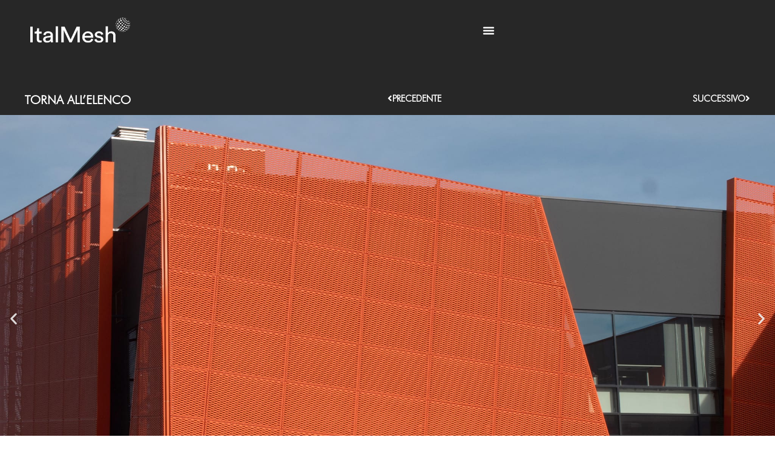

--- FILE ---
content_type: text/html; charset=UTF-8
request_url: https://www.italmesh.com/progetti/ivar/
body_size: 19061
content:
<!DOCTYPE html>
<html lang="it-IT" prefix="og: https://ogp.me/ns#">
<head>
	<meta charset="UTF-8">
		<script id="cookie-law-info-gcm-var-js">
var _ckyGcm = {"status":true,"default_settings":[{"analytics":"granted","advertisement":"denied","functional":"granted","necessary":"granted","ad_user_data":"granted","ad_personalization":"denied","regions":"All"}],"wait_for_update":2000,"url_passthrough":false,"ads_data_redaction":false}</script>
<script id="cookie-law-info-gcm-js" type="text/javascript" src="https://www.italmesh.com/wp-content/plugins/cookie-law-info/lite/frontend/js/gcm.min.js"></script> <script id="cookieyes" type="text/javascript" src="https://cdn-cookieyes.com/client_data/5795153e9aa1eb0466ee2c31/script.js"></script><meta name="dlm-version" content="5.1.6"><meta name="viewport" content="width=device-width, initial-scale=1">
<!-- Ottimizzazione per i motori di ricerca di Rank Math - https://rankmath.com/ -->
<title>IVAR | ItalMesh</title>
<meta name="description" content="Ivar, azienda italiana con sede a Prevalle, ha deciso di rivestire la sua nuova Academy con le reti stirate modello Siena 150 ItalMesh.Progettato"/>
<meta name="robots" content="follow, index, max-snippet:-1, max-video-preview:-1, max-image-preview:large"/>
<link rel="canonical" href="https://www.italmesh.com/progetti/ivar/" />
<meta property="og:locale" content="it_IT" />
<meta property="og:type" content="article" />
<meta property="og:title" content="IVAR | ItalMesh" />
<meta property="og:description" content="Ivar, azienda italiana con sede a Prevalle, ha deciso di rivestire la sua nuova Academy con le reti stirate modello Siena 150 ItalMesh.Progettato" />
<meta property="og:url" content="https://www.italmesh.com/progetti/ivar/" />
<meta property="og:site_name" content="ItalMesh" />
<meta property="article:publisher" content="https://www.facebook.com/pages/ItalMesh/140540002704822" />
<meta property="og:updated_time" content="2023-04-13T09:28:06+02:00" />
<meta property="og:image" content="https://www.italmesh.com/wp-content/uploads/2023/01/Ivar_copertina-4.jpg" />
<meta property="og:image:secure_url" content="https://www.italmesh.com/wp-content/uploads/2023/01/Ivar_copertina-4.jpg" />
<meta property="og:image:width" content="1200" />
<meta property="og:image:height" content="1200" />
<meta property="og:image:alt" content="IVAR" />
<meta property="og:image:type" content="image/jpeg" />
<meta property="article:published_time" content="2023-02-06T15:08:57+01:00" />
<meta property="article:modified_time" content="2023-04-13T09:28:06+02:00" />
<meta name="twitter:card" content="summary_large_image" />
<meta name="twitter:title" content="IVAR | ItalMesh" />
<meta name="twitter:description" content="Ivar, azienda italiana con sede a Prevalle, ha deciso di rivestire la sua nuova Academy con le reti stirate modello Siena 150 ItalMesh.Progettato" />
<meta name="twitter:image" content="https://www.italmesh.com/wp-content/uploads/2023/01/Ivar_copertina-4.jpg" />
<script type="application/ld+json" class="rank-math-schema">{"@context":"https://schema.org","@graph":[{"@type":"Organization","@id":"https://www.italmesh.com/#organization","name":"ItalMesh","url":"https://www.italmesh.com","sameAs":["https://www.facebook.com/pages/ItalMesh/140540002704822"],"logo":{"@type":"ImageObject","@id":"https://www.italmesh.com/#logo","url":"https://www.italmesh.com/wp-content/uploads/2021/09/Logo.png","contentUrl":"https://www.italmesh.com/wp-content/uploads/2021/09/Logo.png","caption":"ItalMesh","inLanguage":"it-IT","width":"1024","height":"768"}},{"@type":"WebSite","@id":"https://www.italmesh.com/#website","url":"https://www.italmesh.com","name":"ItalMesh","publisher":{"@id":"https://www.italmesh.com/#organization"},"inLanguage":"it-IT"},{"@type":"ImageObject","@id":"https://www.italmesh.com/wp-content/uploads/2023/01/Ivar_copertina-4.jpg","url":"https://www.italmesh.com/wp-content/uploads/2023/01/Ivar_copertina-4.jpg","width":"1200","height":"1200","inLanguage":"it-IT"},{"@type":"BreadcrumbList","@id":"https://www.italmesh.com/progetti/ivar/#breadcrumb","itemListElement":[{"@type":"ListItem","position":"1","item":{"@id":"https://www.italmesh.com","name":"Home"}},{"@type":"ListItem","position":"2","item":{"@id":"https://www.italmesh.com/progetti/ivar/","name":"IVAR"}}]},{"@type":"WebPage","@id":"https://www.italmesh.com/progetti/ivar/#webpage","url":"https://www.italmesh.com/progetti/ivar/","name":"IVAR | ItalMesh","datePublished":"2023-02-06T15:08:57+01:00","dateModified":"2023-04-13T09:28:06+02:00","isPartOf":{"@id":"https://www.italmesh.com/#website"},"primaryImageOfPage":{"@id":"https://www.italmesh.com/wp-content/uploads/2023/01/Ivar_copertina-4.jpg"},"inLanguage":"it-IT","breadcrumb":{"@id":"https://www.italmesh.com/progetti/ivar/#breadcrumb"}},{"@type":"Person","@id":"https://www.italmesh.com/progetti/ivar/#author","name":"ItalmeshAdmin","image":{"@type":"ImageObject","@id":"https://secure.gravatar.com/avatar/daa378f18f4a824b810523deacf38da8e39e46792a0a3e903908ff1ab6ae7500?s=96&amp;d=mm&amp;r=g","url":"https://secure.gravatar.com/avatar/daa378f18f4a824b810523deacf38da8e39e46792a0a3e903908ff1ab6ae7500?s=96&amp;d=mm&amp;r=g","caption":"ItalmeshAdmin","inLanguage":"it-IT"},"sameAs":["https://www.italmesh.com"],"worksFor":{"@id":"https://www.italmesh.com/#organization"}},{"@type":"Article","headline":"IVAR | ItalMesh","datePublished":"2023-02-06T15:08:57+01:00","dateModified":"2023-04-13T09:28:06+02:00","author":{"@id":"https://www.italmesh.com/progetti/ivar/#author","name":"ItalmeshAdmin"},"publisher":{"@id":"https://www.italmesh.com/#organization"},"description":"Ivar, azienda italiana con sede a Prevalle, ha deciso di rivestire la sua nuova Academy con le reti stirate modello Siena 150 ItalMesh.Progettato","name":"IVAR | ItalMesh","@id":"https://www.italmesh.com/progetti/ivar/#richSnippet","isPartOf":{"@id":"https://www.italmesh.com/progetti/ivar/#webpage"},"image":{"@id":"https://www.italmesh.com/wp-content/uploads/2023/01/Ivar_copertina-4.jpg"},"inLanguage":"it-IT","mainEntityOfPage":{"@id":"https://www.italmesh.com/progetti/ivar/#webpage"}}]}</script>
<!-- /Rank Math WordPress SEO plugin -->

<link rel="alternate" type="application/rss+xml" title="ItalMesh &raquo; Feed" href="https://www.italmesh.com/feed/" />
<link rel="alternate" type="application/rss+xml" title="ItalMesh &raquo; Feed dei commenti" href="https://www.italmesh.com/comments/feed/" />
<link rel="alternate" title="oEmbed (JSON)" type="application/json+oembed" href="https://www.italmesh.com/wp-json/oembed/1.0/embed?url=https%3A%2F%2Fwww.italmesh.com%2Fprogetti%2Fivar%2F" />
<link rel="alternate" title="oEmbed (XML)" type="text/xml+oembed" href="https://www.italmesh.com/wp-json/oembed/1.0/embed?url=https%3A%2F%2Fwww.italmesh.com%2Fprogetti%2Fivar%2F&#038;format=xml" />
		<!-- This site uses the Google Analytics by MonsterInsights plugin v9.11.0 - Using Analytics tracking - https://www.monsterinsights.com/ -->
							<script src="//www.googletagmanager.com/gtag/js?id=G-1FXV1ZYJWJ"  data-cfasync="false" data-wpfc-render="false" async></script>
			<script data-cfasync="false" data-wpfc-render="false">
				var mi_version = '9.11.0';
				var mi_track_user = true;
				var mi_no_track_reason = '';
								var MonsterInsightsDefaultLocations = {"page_location":"https:\/\/www.italmesh.com\/progetti\/ivar\/"};
								if ( typeof MonsterInsightsPrivacyGuardFilter === 'function' ) {
					var MonsterInsightsLocations = (typeof MonsterInsightsExcludeQuery === 'object') ? MonsterInsightsPrivacyGuardFilter( MonsterInsightsExcludeQuery ) : MonsterInsightsPrivacyGuardFilter( MonsterInsightsDefaultLocations );
				} else {
					var MonsterInsightsLocations = (typeof MonsterInsightsExcludeQuery === 'object') ? MonsterInsightsExcludeQuery : MonsterInsightsDefaultLocations;
				}

								var disableStrs = [
										'ga-disable-G-1FXV1ZYJWJ',
									];

				/* Function to detect opted out users */
				function __gtagTrackerIsOptedOut() {
					for (var index = 0; index < disableStrs.length; index++) {
						if (document.cookie.indexOf(disableStrs[index] + '=true') > -1) {
							return true;
						}
					}

					return false;
				}

				/* Disable tracking if the opt-out cookie exists. */
				if (__gtagTrackerIsOptedOut()) {
					for (var index = 0; index < disableStrs.length; index++) {
						window[disableStrs[index]] = true;
					}
				}

				/* Opt-out function */
				function __gtagTrackerOptout() {
					for (var index = 0; index < disableStrs.length; index++) {
						document.cookie = disableStrs[index] + '=true; expires=Thu, 31 Dec 2099 23:59:59 UTC; path=/';
						window[disableStrs[index]] = true;
					}
				}

				if ('undefined' === typeof gaOptout) {
					function gaOptout() {
						__gtagTrackerOptout();
					}
				}
								window.dataLayer = window.dataLayer || [];

				window.MonsterInsightsDualTracker = {
					helpers: {},
					trackers: {},
				};
				if (mi_track_user) {
					function __gtagDataLayer() {
						dataLayer.push(arguments);
					}

					function __gtagTracker(type, name, parameters) {
						if (!parameters) {
							parameters = {};
						}

						if (parameters.send_to) {
							__gtagDataLayer.apply(null, arguments);
							return;
						}

						if (type === 'event') {
														parameters.send_to = monsterinsights_frontend.v4_id;
							var hookName = name;
							if (typeof parameters['event_category'] !== 'undefined') {
								hookName = parameters['event_category'] + ':' + name;
							}

							if (typeof MonsterInsightsDualTracker.trackers[hookName] !== 'undefined') {
								MonsterInsightsDualTracker.trackers[hookName](parameters);
							} else {
								__gtagDataLayer('event', name, parameters);
							}
							
						} else {
							__gtagDataLayer.apply(null, arguments);
						}
					}

					__gtagTracker('js', new Date());
					__gtagTracker('set', {
						'developer_id.dZGIzZG': true,
											});
					if ( MonsterInsightsLocations.page_location ) {
						__gtagTracker('set', MonsterInsightsLocations);
					}
										__gtagTracker('config', 'G-1FXV1ZYJWJ', {"forceSSL":"true","link_attribution":"true"} );
										window.gtag = __gtagTracker;										(function () {
						/* https://developers.google.com/analytics/devguides/collection/analyticsjs/ */
						/* ga and __gaTracker compatibility shim. */
						var noopfn = function () {
							return null;
						};
						var newtracker = function () {
							return new Tracker();
						};
						var Tracker = function () {
							return null;
						};
						var p = Tracker.prototype;
						p.get = noopfn;
						p.set = noopfn;
						p.send = function () {
							var args = Array.prototype.slice.call(arguments);
							args.unshift('send');
							__gaTracker.apply(null, args);
						};
						var __gaTracker = function () {
							var len = arguments.length;
							if (len === 0) {
								return;
							}
							var f = arguments[len - 1];
							if (typeof f !== 'object' || f === null || typeof f.hitCallback !== 'function') {
								if ('send' === arguments[0]) {
									var hitConverted, hitObject = false, action;
									if ('event' === arguments[1]) {
										if ('undefined' !== typeof arguments[3]) {
											hitObject = {
												'eventAction': arguments[3],
												'eventCategory': arguments[2],
												'eventLabel': arguments[4],
												'value': arguments[5] ? arguments[5] : 1,
											}
										}
									}
									if ('pageview' === arguments[1]) {
										if ('undefined' !== typeof arguments[2]) {
											hitObject = {
												'eventAction': 'page_view',
												'page_path': arguments[2],
											}
										}
									}
									if (typeof arguments[2] === 'object') {
										hitObject = arguments[2];
									}
									if (typeof arguments[5] === 'object') {
										Object.assign(hitObject, arguments[5]);
									}
									if ('undefined' !== typeof arguments[1].hitType) {
										hitObject = arguments[1];
										if ('pageview' === hitObject.hitType) {
											hitObject.eventAction = 'page_view';
										}
									}
									if (hitObject) {
										action = 'timing' === arguments[1].hitType ? 'timing_complete' : hitObject.eventAction;
										hitConverted = mapArgs(hitObject);
										__gtagTracker('event', action, hitConverted);
									}
								}
								return;
							}

							function mapArgs(args) {
								var arg, hit = {};
								var gaMap = {
									'eventCategory': 'event_category',
									'eventAction': 'event_action',
									'eventLabel': 'event_label',
									'eventValue': 'event_value',
									'nonInteraction': 'non_interaction',
									'timingCategory': 'event_category',
									'timingVar': 'name',
									'timingValue': 'value',
									'timingLabel': 'event_label',
									'page': 'page_path',
									'location': 'page_location',
									'title': 'page_title',
									'referrer' : 'page_referrer',
								};
								for (arg in args) {
																		if (!(!args.hasOwnProperty(arg) || !gaMap.hasOwnProperty(arg))) {
										hit[gaMap[arg]] = args[arg];
									} else {
										hit[arg] = args[arg];
									}
								}
								return hit;
							}

							try {
								f.hitCallback();
							} catch (ex) {
							}
						};
						__gaTracker.create = newtracker;
						__gaTracker.getByName = newtracker;
						__gaTracker.getAll = function () {
							return [];
						};
						__gaTracker.remove = noopfn;
						__gaTracker.loaded = true;
						window['__gaTracker'] = __gaTracker;
					})();
									} else {
										console.log("");
					(function () {
						function __gtagTracker() {
							return null;
						}

						window['__gtagTracker'] = __gtagTracker;
						window['gtag'] = __gtagTracker;
					})();
									}
			</script>
							<!-- / Google Analytics by MonsterInsights -->
		<style id='wp-img-auto-sizes-contain-inline-css'>
img:is([sizes=auto i],[sizes^="auto," i]){contain-intrinsic-size:3000px 1500px}
/*# sourceURL=wp-img-auto-sizes-contain-inline-css */
</style>
<style id='wp-emoji-styles-inline-css'>

	img.wp-smiley, img.emoji {
		display: inline !important;
		border: none !important;
		box-shadow: none !important;
		height: 1em !important;
		width: 1em !important;
		margin: 0 0.07em !important;
		vertical-align: -0.1em !important;
		background: none !important;
		padding: 0 !important;
	}
/*# sourceURL=wp-emoji-styles-inline-css */
</style>
<style id='classic-theme-styles-inline-css'>
/*! This file is auto-generated */
.wp-block-button__link{color:#fff;background-color:#32373c;border-radius:9999px;box-shadow:none;text-decoration:none;padding:calc(.667em + 2px) calc(1.333em + 2px);font-size:1.125em}.wp-block-file__button{background:#32373c;color:#fff;text-decoration:none}
/*# sourceURL=/wp-includes/css/classic-themes.min.css */
</style>
<style id='global-styles-inline-css'>
:root{--wp--preset--aspect-ratio--square: 1;--wp--preset--aspect-ratio--4-3: 4/3;--wp--preset--aspect-ratio--3-4: 3/4;--wp--preset--aspect-ratio--3-2: 3/2;--wp--preset--aspect-ratio--2-3: 2/3;--wp--preset--aspect-ratio--16-9: 16/9;--wp--preset--aspect-ratio--9-16: 9/16;--wp--preset--color--black: #000000;--wp--preset--color--cyan-bluish-gray: #abb8c3;--wp--preset--color--white: #ffffff;--wp--preset--color--pale-pink: #f78da7;--wp--preset--color--vivid-red: #cf2e2e;--wp--preset--color--luminous-vivid-orange: #ff6900;--wp--preset--color--luminous-vivid-amber: #fcb900;--wp--preset--color--light-green-cyan: #7bdcb5;--wp--preset--color--vivid-green-cyan: #00d084;--wp--preset--color--pale-cyan-blue: #8ed1fc;--wp--preset--color--vivid-cyan-blue: #0693e3;--wp--preset--color--vivid-purple: #9b51e0;--wp--preset--gradient--vivid-cyan-blue-to-vivid-purple: linear-gradient(135deg,rgb(6,147,227) 0%,rgb(155,81,224) 100%);--wp--preset--gradient--light-green-cyan-to-vivid-green-cyan: linear-gradient(135deg,rgb(122,220,180) 0%,rgb(0,208,130) 100%);--wp--preset--gradient--luminous-vivid-amber-to-luminous-vivid-orange: linear-gradient(135deg,rgb(252,185,0) 0%,rgb(255,105,0) 100%);--wp--preset--gradient--luminous-vivid-orange-to-vivid-red: linear-gradient(135deg,rgb(255,105,0) 0%,rgb(207,46,46) 100%);--wp--preset--gradient--very-light-gray-to-cyan-bluish-gray: linear-gradient(135deg,rgb(238,238,238) 0%,rgb(169,184,195) 100%);--wp--preset--gradient--cool-to-warm-spectrum: linear-gradient(135deg,rgb(74,234,220) 0%,rgb(151,120,209) 20%,rgb(207,42,186) 40%,rgb(238,44,130) 60%,rgb(251,105,98) 80%,rgb(254,248,76) 100%);--wp--preset--gradient--blush-light-purple: linear-gradient(135deg,rgb(255,206,236) 0%,rgb(152,150,240) 100%);--wp--preset--gradient--blush-bordeaux: linear-gradient(135deg,rgb(254,205,165) 0%,rgb(254,45,45) 50%,rgb(107,0,62) 100%);--wp--preset--gradient--luminous-dusk: linear-gradient(135deg,rgb(255,203,112) 0%,rgb(199,81,192) 50%,rgb(65,88,208) 100%);--wp--preset--gradient--pale-ocean: linear-gradient(135deg,rgb(255,245,203) 0%,rgb(182,227,212) 50%,rgb(51,167,181) 100%);--wp--preset--gradient--electric-grass: linear-gradient(135deg,rgb(202,248,128) 0%,rgb(113,206,126) 100%);--wp--preset--gradient--midnight: linear-gradient(135deg,rgb(2,3,129) 0%,rgb(40,116,252) 100%);--wp--preset--font-size--small: 13px;--wp--preset--font-size--medium: 20px;--wp--preset--font-size--large: 36px;--wp--preset--font-size--x-large: 42px;--wp--preset--spacing--20: 0.44rem;--wp--preset--spacing--30: 0.67rem;--wp--preset--spacing--40: 1rem;--wp--preset--spacing--50: 1.5rem;--wp--preset--spacing--60: 2.25rem;--wp--preset--spacing--70: 3.38rem;--wp--preset--spacing--80: 5.06rem;--wp--preset--shadow--natural: 6px 6px 9px rgba(0, 0, 0, 0.2);--wp--preset--shadow--deep: 12px 12px 50px rgba(0, 0, 0, 0.4);--wp--preset--shadow--sharp: 6px 6px 0px rgba(0, 0, 0, 0.2);--wp--preset--shadow--outlined: 6px 6px 0px -3px rgb(255, 255, 255), 6px 6px rgb(0, 0, 0);--wp--preset--shadow--crisp: 6px 6px 0px rgb(0, 0, 0);}:where(.is-layout-flex){gap: 0.5em;}:where(.is-layout-grid){gap: 0.5em;}body .is-layout-flex{display: flex;}.is-layout-flex{flex-wrap: wrap;align-items: center;}.is-layout-flex > :is(*, div){margin: 0;}body .is-layout-grid{display: grid;}.is-layout-grid > :is(*, div){margin: 0;}:where(.wp-block-columns.is-layout-flex){gap: 2em;}:where(.wp-block-columns.is-layout-grid){gap: 2em;}:where(.wp-block-post-template.is-layout-flex){gap: 1.25em;}:where(.wp-block-post-template.is-layout-grid){gap: 1.25em;}.has-black-color{color: var(--wp--preset--color--black) !important;}.has-cyan-bluish-gray-color{color: var(--wp--preset--color--cyan-bluish-gray) !important;}.has-white-color{color: var(--wp--preset--color--white) !important;}.has-pale-pink-color{color: var(--wp--preset--color--pale-pink) !important;}.has-vivid-red-color{color: var(--wp--preset--color--vivid-red) !important;}.has-luminous-vivid-orange-color{color: var(--wp--preset--color--luminous-vivid-orange) !important;}.has-luminous-vivid-amber-color{color: var(--wp--preset--color--luminous-vivid-amber) !important;}.has-light-green-cyan-color{color: var(--wp--preset--color--light-green-cyan) !important;}.has-vivid-green-cyan-color{color: var(--wp--preset--color--vivid-green-cyan) !important;}.has-pale-cyan-blue-color{color: var(--wp--preset--color--pale-cyan-blue) !important;}.has-vivid-cyan-blue-color{color: var(--wp--preset--color--vivid-cyan-blue) !important;}.has-vivid-purple-color{color: var(--wp--preset--color--vivid-purple) !important;}.has-black-background-color{background-color: var(--wp--preset--color--black) !important;}.has-cyan-bluish-gray-background-color{background-color: var(--wp--preset--color--cyan-bluish-gray) !important;}.has-white-background-color{background-color: var(--wp--preset--color--white) !important;}.has-pale-pink-background-color{background-color: var(--wp--preset--color--pale-pink) !important;}.has-vivid-red-background-color{background-color: var(--wp--preset--color--vivid-red) !important;}.has-luminous-vivid-orange-background-color{background-color: var(--wp--preset--color--luminous-vivid-orange) !important;}.has-luminous-vivid-amber-background-color{background-color: var(--wp--preset--color--luminous-vivid-amber) !important;}.has-light-green-cyan-background-color{background-color: var(--wp--preset--color--light-green-cyan) !important;}.has-vivid-green-cyan-background-color{background-color: var(--wp--preset--color--vivid-green-cyan) !important;}.has-pale-cyan-blue-background-color{background-color: var(--wp--preset--color--pale-cyan-blue) !important;}.has-vivid-cyan-blue-background-color{background-color: var(--wp--preset--color--vivid-cyan-blue) !important;}.has-vivid-purple-background-color{background-color: var(--wp--preset--color--vivid-purple) !important;}.has-black-border-color{border-color: var(--wp--preset--color--black) !important;}.has-cyan-bluish-gray-border-color{border-color: var(--wp--preset--color--cyan-bluish-gray) !important;}.has-white-border-color{border-color: var(--wp--preset--color--white) !important;}.has-pale-pink-border-color{border-color: var(--wp--preset--color--pale-pink) !important;}.has-vivid-red-border-color{border-color: var(--wp--preset--color--vivid-red) !important;}.has-luminous-vivid-orange-border-color{border-color: var(--wp--preset--color--luminous-vivid-orange) !important;}.has-luminous-vivid-amber-border-color{border-color: var(--wp--preset--color--luminous-vivid-amber) !important;}.has-light-green-cyan-border-color{border-color: var(--wp--preset--color--light-green-cyan) !important;}.has-vivid-green-cyan-border-color{border-color: var(--wp--preset--color--vivid-green-cyan) !important;}.has-pale-cyan-blue-border-color{border-color: var(--wp--preset--color--pale-cyan-blue) !important;}.has-vivid-cyan-blue-border-color{border-color: var(--wp--preset--color--vivid-cyan-blue) !important;}.has-vivid-purple-border-color{border-color: var(--wp--preset--color--vivid-purple) !important;}.has-vivid-cyan-blue-to-vivid-purple-gradient-background{background: var(--wp--preset--gradient--vivid-cyan-blue-to-vivid-purple) !important;}.has-light-green-cyan-to-vivid-green-cyan-gradient-background{background: var(--wp--preset--gradient--light-green-cyan-to-vivid-green-cyan) !important;}.has-luminous-vivid-amber-to-luminous-vivid-orange-gradient-background{background: var(--wp--preset--gradient--luminous-vivid-amber-to-luminous-vivid-orange) !important;}.has-luminous-vivid-orange-to-vivid-red-gradient-background{background: var(--wp--preset--gradient--luminous-vivid-orange-to-vivid-red) !important;}.has-very-light-gray-to-cyan-bluish-gray-gradient-background{background: var(--wp--preset--gradient--very-light-gray-to-cyan-bluish-gray) !important;}.has-cool-to-warm-spectrum-gradient-background{background: var(--wp--preset--gradient--cool-to-warm-spectrum) !important;}.has-blush-light-purple-gradient-background{background: var(--wp--preset--gradient--blush-light-purple) !important;}.has-blush-bordeaux-gradient-background{background: var(--wp--preset--gradient--blush-bordeaux) !important;}.has-luminous-dusk-gradient-background{background: var(--wp--preset--gradient--luminous-dusk) !important;}.has-pale-ocean-gradient-background{background: var(--wp--preset--gradient--pale-ocean) !important;}.has-electric-grass-gradient-background{background: var(--wp--preset--gradient--electric-grass) !important;}.has-midnight-gradient-background{background: var(--wp--preset--gradient--midnight) !important;}.has-small-font-size{font-size: var(--wp--preset--font-size--small) !important;}.has-medium-font-size{font-size: var(--wp--preset--font-size--medium) !important;}.has-large-font-size{font-size: var(--wp--preset--font-size--large) !important;}.has-x-large-font-size{font-size: var(--wp--preset--font-size--x-large) !important;}
:where(.wp-block-post-template.is-layout-flex){gap: 1.25em;}:where(.wp-block-post-template.is-layout-grid){gap: 1.25em;}
:where(.wp-block-term-template.is-layout-flex){gap: 1.25em;}:where(.wp-block-term-template.is-layout-grid){gap: 1.25em;}
:where(.wp-block-columns.is-layout-flex){gap: 2em;}:where(.wp-block-columns.is-layout-grid){gap: 2em;}
:root :where(.wp-block-pullquote){font-size: 1.5em;line-height: 1.6;}
/*# sourceURL=global-styles-inline-css */
</style>
<link rel='stylesheet' id='contact-form-7-css' href='https://www.italmesh.com/wp-content/plugins/contact-form-7/includes/css/styles.css?ver=6.1.4' media='all' />
<link rel='stylesheet' id='wpml-legacy-dropdown-0-css' href='https://www.italmesh.com/wp-content/plugins/sitepress-multilingual-cms/templates/language-switchers/legacy-dropdown/style.min.css?ver=1' media='all' />
<link rel='stylesheet' id='wpml-legacy-horizontal-list-0-css' href='https://www.italmesh.com/wp-content/plugins/sitepress-multilingual-cms/templates/language-switchers/legacy-list-horizontal/style.min.css?ver=1' media='all' />
<link rel='stylesheet' id='wpml-menu-item-0-css' href='https://www.italmesh.com/wp-content/plugins/sitepress-multilingual-cms/templates/language-switchers/menu-item/style.min.css?ver=1' media='all' />
<link rel='stylesheet' id='oceanwp-style-css' href='https://www.italmesh.com/wp-content/themes/oceanwp/assets/css/style.min.css?ver=1.0' media='all' />
<link rel='stylesheet' id='child-style-css' href='https://www.italmesh.com/wp-content/themes/Italmesh/style.css?ver=6.9' media='all' />
<link rel='stylesheet' id='font-awesome-css' href='https://www.italmesh.com/wp-content/themes/oceanwp/assets/fonts/fontawesome/css/all.min.css?ver=6.7.2' media='all' />
<link rel='stylesheet' id='simple-line-icons-css' href='https://www.italmesh.com/wp-content/themes/oceanwp/assets/css/third/simple-line-icons.min.css?ver=2.4.0' media='all' />
<link rel='stylesheet' id='elementor-icons-css' href='https://www.italmesh.com/wp-content/plugins/elementor/assets/lib/eicons/css/elementor-icons.min.css?ver=5.45.0' media='all' />
<link rel='stylesheet' id='elementor-frontend-css' href='https://www.italmesh.com/wp-content/uploads/elementor/css/custom-frontend.min.css?ver=1767018148' media='all' />
<link rel='stylesheet' id='elementor-post-5-css' href='https://www.italmesh.com/wp-content/uploads/elementor/css/post-5.css?ver=1767018148' media='all' />
<link rel='stylesheet' id='e-sticky-css' href='https://www.italmesh.com/wp-content/plugins/elementor-pro/assets/css/modules/sticky.min.css?ver=3.34.0' media='all' />
<link rel='stylesheet' id='widget-heading-css' href='https://www.italmesh.com/wp-content/plugins/elementor/assets/css/widget-heading.min.css?ver=3.34.0' media='all' />
<link rel='stylesheet' id='widget-post-navigation-css' href='https://www.italmesh.com/wp-content/plugins/elementor-pro/assets/css/widget-post-navigation.min.css?ver=3.34.0' media='all' />
<link rel='stylesheet' id='swiper-css' href='https://www.italmesh.com/wp-content/plugins/elementor/assets/lib/swiper/v8/css/swiper.min.css?ver=8.4.5' media='all' />
<link rel='stylesheet' id='e-swiper-css' href='https://www.italmesh.com/wp-content/plugins/elementor/assets/css/conditionals/e-swiper.min.css?ver=3.34.0' media='all' />
<link rel='stylesheet' id='widget-image-carousel-css' href='https://www.italmesh.com/wp-content/plugins/elementor/assets/css/widget-image-carousel.min.css?ver=3.34.0' media='all' />
<link rel='stylesheet' id='e-animation-fadeIn-css' href='https://www.italmesh.com/wp-content/plugins/elementor/assets/lib/animations/styles/fadeIn.min.css?ver=3.34.0' media='all' />
<link rel='stylesheet' id='widget-image-css' href='https://www.italmesh.com/wp-content/plugins/elementor/assets/css/widget-image.min.css?ver=3.34.0' media='all' />
<link rel='stylesheet' id='widget-social-icons-css' href='https://www.italmesh.com/wp-content/plugins/elementor/assets/css/widget-social-icons.min.css?ver=3.34.0' media='all' />
<link rel='stylesheet' id='e-apple-webkit-css' href='https://www.italmesh.com/wp-content/uploads/elementor/css/custom-apple-webkit.min.css?ver=1767018148' media='all' />
<link rel='stylesheet' id='elementor-post-8748-css' href='https://www.italmesh.com/wp-content/uploads/elementor/css/post-8748.css?ver=1767091269' media='all' />
<link rel='stylesheet' id='eael-general-css' href='https://www.italmesh.com/wp-content/plugins/essential-addons-for-elementor-lite/assets/front-end/css/view/general.min.css?ver=6.5.4' media='all' />
<link rel='stylesheet' id='elementor-gf-local-roboto-css' href='https://www.italmesh.com/wp-content/uploads/elementor/google-fonts/css/roboto.css?ver=1743596409' media='all' />
<link rel='stylesheet' id='elementor-gf-local-robotoslab-css' href='https://www.italmesh.com/wp-content/uploads/elementor/google-fonts/css/robotoslab.css?ver=1743596414' media='all' />
<link rel='stylesheet' id='elementor-icons-shared-0-css' href='https://www.italmesh.com/wp-content/plugins/elementor/assets/lib/font-awesome/css/fontawesome.min.css?ver=5.15.3' media='all' />
<link rel='stylesheet' id='elementor-icons-fa-solid-css' href='https://www.italmesh.com/wp-content/plugins/elementor/assets/lib/font-awesome/css/solid.min.css?ver=5.15.3' media='all' />
<link rel='stylesheet' id='elementor-icons-fa-brands-css' href='https://www.italmesh.com/wp-content/plugins/elementor/assets/lib/font-awesome/css/brands.min.css?ver=5.15.3' media='all' />
<script src="https://www.italmesh.com/wp-content/plugins/google-analytics-for-wordpress/assets/js/frontend-gtag.min.js?ver=9.11.0" id="monsterinsights-frontend-script-js" async data-wp-strategy="async"></script>
<script data-cfasync="false" data-wpfc-render="false" id='monsterinsights-frontend-script-js-extra'>var monsterinsights_frontend = {"js_events_tracking":"true","download_extensions":"doc,pdf,ppt,zip,xls,docx,pptx,xlsx","inbound_paths":"[{\"path\":\"\\\/go\\\/\",\"label\":\"affiliate\"},{\"path\":\"\\\/recommend\\\/\",\"label\":\"affiliate\"}]","home_url":"https:\/\/www.italmesh.com","hash_tracking":"false","v4_id":"G-1FXV1ZYJWJ"};</script>
<script src="https://www.italmesh.com/wp-content/plugins/sitepress-multilingual-cms/templates/language-switchers/legacy-dropdown/script.min.js?ver=1" id="wpml-legacy-dropdown-0-js"></script>
<script src="https://www.italmesh.com/wp-includes/js/jquery/jquery.min.js?ver=3.7.1" id="jquery-core-js"></script>
<script src="https://www.italmesh.com/wp-includes/js/jquery/jquery-migrate.min.js?ver=3.4.1" id="jquery-migrate-js"></script>
<link rel="https://api.w.org/" href="https://www.italmesh.com/wp-json/" /><link rel="alternate" title="JSON" type="application/json" href="https://www.italmesh.com/wp-json/wp/v2/progetti/8748" /><link rel="EditURI" type="application/rsd+xml" title="RSD" href="https://www.italmesh.com/xmlrpc.php?rsd" />
<meta name="generator" content="WordPress 6.9" />
<link rel='shortlink' href='https://www.italmesh.com/?p=8748' />
<meta name="generator" content="WPML ver:4.8.6 stt:1,27;" />

<!-- Facebook Pixel Code -->
<script>
!function(f,b,e,v,n,t,s)
{if(f.fbq)return;n=f.fbq=function(){n.callMethod?
n.callMethod.apply(n,arguments):n.queue.push(arguments)};
if(!f._fbq)f._fbq=n;n.push=n;n.loaded=!0;n.version='2.0';
n.queue=[];t=b.createElement(e);t.async=!0;
t.src=v;s=b.getElementsByTagName(e)[0];
s.parentNode.insertBefore(t,s)}(window,document,'script',
'https://connect.facebook.net/en_US/fbevents.js');
fbq('init', '799628594199615'); 
fbq('track', 'PageView');
</script>
<noscript>
<img height="1" width="1" 
src="https://www.facebook.com/tr?id=799628594199615&ev=PageView
&noscript=1"/>
</noscript>
<!-- End Facebook Pixel Code -->

<meta name="generator" content="Elementor 3.34.0; features: additional_custom_breakpoints; settings: css_print_method-external, google_font-enabled, font_display-auto">
<style>.recentcomments a{display:inline !important;padding:0 !important;margin:0 !important;}</style>			<style>
				.e-con.e-parent:nth-of-type(n+4):not(.e-lazyloaded):not(.e-no-lazyload),
				.e-con.e-parent:nth-of-type(n+4):not(.e-lazyloaded):not(.e-no-lazyload) * {
					background-image: none !important;
				}
				@media screen and (max-height: 1024px) {
					.e-con.e-parent:nth-of-type(n+3):not(.e-lazyloaded):not(.e-no-lazyload),
					.e-con.e-parent:nth-of-type(n+3):not(.e-lazyloaded):not(.e-no-lazyload) * {
						background-image: none !important;
					}
				}
				@media screen and (max-height: 640px) {
					.e-con.e-parent:nth-of-type(n+2):not(.e-lazyloaded):not(.e-no-lazyload),
					.e-con.e-parent:nth-of-type(n+2):not(.e-lazyloaded):not(.e-no-lazyload) * {
						background-image: none !important;
					}
				}
			</style>
			<link rel="icon" href="https://www.italmesh.com/wp-content/uploads/2021/09/cropped-favicon-32x32.png" sizes="32x32" />
<link rel="icon" href="https://www.italmesh.com/wp-content/uploads/2021/09/cropped-favicon-192x192.png" sizes="192x192" />
<link rel="apple-touch-icon" href="https://www.italmesh.com/wp-content/uploads/2021/09/cropped-favicon-180x180.png" />
<meta name="msapplication-TileImage" content="https://www.italmesh.com/wp-content/uploads/2021/09/cropped-favicon-270x270.png" />
<!-- OceanWP CSS -->
<style type="text/css">
/* Colors */a{color:#ffffff}a .owp-icon use{stroke:#ffffff}a:hover{color:#9e6835}a:hover .owp-icon use{stroke:#9e6835}body .theme-button,body input[type="submit"],body button[type="submit"],body button,body .button,body div.wpforms-container-full .wpforms-form input[type=submit],body div.wpforms-container-full .wpforms-form button[type=submit],body div.wpforms-container-full .wpforms-form .wpforms-page-button,.woocommerce-cart .wp-element-button,.woocommerce-checkout .wp-element-button,.wp-block-button__link{border-color:#ffffff}body .theme-button:hover,body input[type="submit"]:hover,body button[type="submit"]:hover,body button:hover,body .button:hover,body div.wpforms-container-full .wpforms-form input[type=submit]:hover,body div.wpforms-container-full .wpforms-form input[type=submit]:active,body div.wpforms-container-full .wpforms-form button[type=submit]:hover,body div.wpforms-container-full .wpforms-form button[type=submit]:active,body div.wpforms-container-full .wpforms-form .wpforms-page-button:hover,body div.wpforms-container-full .wpforms-form .wpforms-page-button:active,.woocommerce-cart .wp-element-button:hover,.woocommerce-checkout .wp-element-button:hover,.wp-block-button__link:hover{border-color:#ffffff}/* OceanWP Style Settings CSS */.theme-button,input[type="submit"],button[type="submit"],button,.button,body div.wpforms-container-full .wpforms-form input[type=submit],body div.wpforms-container-full .wpforms-form button[type=submit],body div.wpforms-container-full .wpforms-form .wpforms-page-button{border-style:solid}.theme-button,input[type="submit"],button[type="submit"],button,.button,body div.wpforms-container-full .wpforms-form input[type=submit],body div.wpforms-container-full .wpforms-form button[type=submit],body div.wpforms-container-full .wpforms-form .wpforms-page-button{border-width:1px}form input[type="text"],form input[type="password"],form input[type="email"],form input[type="url"],form input[type="date"],form input[type="month"],form input[type="time"],form input[type="datetime"],form input[type="datetime-local"],form input[type="week"],form input[type="number"],form input[type="search"],form input[type="tel"],form input[type="color"],form select,form textarea,.woocommerce .woocommerce-checkout .select2-container--default .select2-selection--single{border-style:solid}body div.wpforms-container-full .wpforms-form input[type=date],body div.wpforms-container-full .wpforms-form input[type=datetime],body div.wpforms-container-full .wpforms-form input[type=datetime-local],body div.wpforms-container-full .wpforms-form input[type=email],body div.wpforms-container-full .wpforms-form input[type=month],body div.wpforms-container-full .wpforms-form input[type=number],body div.wpforms-container-full .wpforms-form input[type=password],body div.wpforms-container-full .wpforms-form input[type=range],body div.wpforms-container-full .wpforms-form input[type=search],body div.wpforms-container-full .wpforms-form input[type=tel],body div.wpforms-container-full .wpforms-form input[type=text],body div.wpforms-container-full .wpforms-form input[type=time],body div.wpforms-container-full .wpforms-form input[type=url],body div.wpforms-container-full .wpforms-form input[type=week],body div.wpforms-container-full .wpforms-form select,body div.wpforms-container-full .wpforms-form textarea{border-style:solid}form input[type="text"],form input[type="password"],form input[type="email"],form input[type="url"],form input[type="date"],form input[type="month"],form input[type="time"],form input[type="datetime"],form input[type="datetime-local"],form input[type="week"],form input[type="number"],form input[type="search"],form input[type="tel"],form input[type="color"],form select,form textarea{border-radius:3px}body div.wpforms-container-full .wpforms-form input[type=date],body div.wpforms-container-full .wpforms-form input[type=datetime],body div.wpforms-container-full .wpforms-form input[type=datetime-local],body div.wpforms-container-full .wpforms-form input[type=email],body div.wpforms-container-full .wpforms-form input[type=month],body div.wpforms-container-full .wpforms-form input[type=number],body div.wpforms-container-full .wpforms-form input[type=password],body div.wpforms-container-full .wpforms-form input[type=range],body div.wpforms-container-full .wpforms-form input[type=search],body div.wpforms-container-full .wpforms-form input[type=tel],body div.wpforms-container-full .wpforms-form input[type=text],body div.wpforms-container-full .wpforms-form input[type=time],body div.wpforms-container-full .wpforms-form input[type=url],body div.wpforms-container-full .wpforms-form input[type=week],body div.wpforms-container-full .wpforms-form select,body div.wpforms-container-full .wpforms-form textarea{border-radius:3px}/* Header */#site-header.has-header-media .overlay-header-media{background-color:rgba(0,0,0,0.5)}/* Blog CSS */.ocean-single-post-header ul.meta-item li a:hover{color:#333333}/* Typography */body{font-size:14px;line-height:1.8}h1,h2,h3,h4,h5,h6,.theme-heading,.widget-title,.oceanwp-widget-recent-posts-title,.comment-reply-title,.entry-title,.sidebar-box .widget-title{line-height:1.4}h1{font-size:23px;line-height:1.4}h2{font-size:20px;line-height:1.4}h3{font-size:18px;line-height:1.4}h4{font-size:17px;line-height:1.4}h5{font-size:14px;line-height:1.4}h6{font-size:15px;line-height:1.4}.page-header .page-header-title,.page-header.background-image-page-header .page-header-title{font-size:32px;line-height:1.4}.page-header .page-subheading{font-size:15px;line-height:1.8}.site-breadcrumbs,.site-breadcrumbs a{font-size:13px;line-height:1.4}#top-bar-content,#top-bar-social-alt{font-size:12px;line-height:1.8}#site-logo a.site-logo-text{font-size:24px;line-height:1.8}.dropdown-menu ul li a.menu-link,#site-header.full_screen-header .fs-dropdown-menu ul.sub-menu li a{font-size:12px;line-height:1.2;letter-spacing:.6px}.sidr-class-dropdown-menu li a,a.sidr-class-toggle-sidr-close,#mobile-dropdown ul li a,body #mobile-fullscreen ul li a{font-size:15px;line-height:1.8}.blog-entry.post .blog-entry-header .entry-title a{font-size:24px;line-height:1.4}.ocean-single-post-header .single-post-title{font-size:34px;line-height:1.4;letter-spacing:.6px}.ocean-single-post-header ul.meta-item li,.ocean-single-post-header ul.meta-item li a{font-size:13px;line-height:1.4;letter-spacing:.6px}.ocean-single-post-header .post-author-name,.ocean-single-post-header .post-author-name a{font-size:14px;line-height:1.4;letter-spacing:.6px}.ocean-single-post-header .post-author-description{font-size:12px;line-height:1.4;letter-spacing:.6px}.single-post .entry-title{line-height:1.4;letter-spacing:.6px}.single-post ul.meta li,.single-post ul.meta li a{font-size:14px;line-height:1.4;letter-spacing:.6px}.sidebar-box .widget-title,.sidebar-box.widget_block .wp-block-heading{font-size:13px;line-height:1;letter-spacing:1px}#footer-widgets .footer-box .widget-title{font-size:13px;line-height:1;letter-spacing:1px}#footer-bottom #copyright{font-size:12px;line-height:1}#footer-bottom #footer-bottom-menu{font-size:12px;line-height:1}.woocommerce-store-notice.demo_store{line-height:2;letter-spacing:1.5px}.demo_store .woocommerce-store-notice__dismiss-link{line-height:2;letter-spacing:1.5px}.woocommerce ul.products li.product li.title h2,.woocommerce ul.products li.product li.title a{font-size:14px;line-height:1.5}.woocommerce ul.products li.product li.category,.woocommerce ul.products li.product li.category a{font-size:12px;line-height:1}.woocommerce ul.products li.product .price{font-size:18px;line-height:1}.woocommerce ul.products li.product .button,.woocommerce ul.products li.product .product-inner .added_to_cart{font-size:12px;line-height:1.5;letter-spacing:1px}.woocommerce ul.products li.owp-woo-cond-notice span,.woocommerce ul.products li.owp-woo-cond-notice a{font-size:16px;line-height:1;letter-spacing:1px;font-weight:600;text-transform:capitalize}.woocommerce div.product .product_title{font-size:24px;line-height:1.4;letter-spacing:.6px}.woocommerce div.product p.price{font-size:36px;line-height:1}.woocommerce .owp-btn-normal .summary form button.button,.woocommerce .owp-btn-big .summary form button.button,.woocommerce .owp-btn-very-big .summary form button.button{font-size:12px;line-height:1.5;letter-spacing:1px;text-transform:uppercase}.woocommerce div.owp-woo-single-cond-notice span,.woocommerce div.owp-woo-single-cond-notice a{font-size:18px;line-height:2;letter-spacing:1.5px;font-weight:600;text-transform:capitalize}
</style>	<meta name="viewport" content="width=device-width, initial-scale=1.0, viewport-fit=cover" /></head>
<body class="wp-singular progetti-template progetti-template-elementor_canvas single single-progetti postid-8748 wp-embed-responsive wp-theme-oceanwp wp-child-theme-Italmesh oceanwp-theme dropdown-mobile default-breakpoint has-sidebar content-right-sidebar has-topbar has-breadcrumbs elementor-default elementor-template-canvas elementor-kit-5 elementor-page elementor-page-8748">
			<div data-elementor-type="wp-post" data-elementor-id="8748" class="elementor elementor-8748" data-elementor-post-type="progetti">
						<section data-particle_enable="false" data-particle-mobile-disabled="false" class="elementor-section elementor-top-section elementor-element elementor-element-134c54c8 elementor-section-stretched elementor-section-boxed elementor-section-height-default elementor-section-height-default" data-id="134c54c8" data-element_type="section" data-settings="{&quot;background_background&quot;:&quot;classic&quot;,&quot;stretch_section&quot;:&quot;section-stretched&quot;,&quot;sticky&quot;:&quot;top&quot;,&quot;sticky_on&quot;:[&quot;desktop&quot;,&quot;tablet&quot;,&quot;mobile&quot;],&quot;sticky_offset&quot;:0,&quot;sticky_effects_offset&quot;:0,&quot;sticky_anchor_link_offset&quot;:0}">
						<div class="elementor-container elementor-column-gap-default">
					<div class="elementor-column elementor-col-100 elementor-top-column elementor-element elementor-element-2456414a" data-id="2456414a" data-element_type="column" data-settings="{&quot;background_background&quot;:&quot;classic&quot;}">
			<div class="elementor-widget-wrap elementor-element-populated">
						<div class="elementor-element elementor-element-24a2e70e elementor-widget elementor-widget-shortcode" data-id="24a2e70e" data-element_type="widget" data-widget_type="shortcode.default">
				<div class="elementor-widget-container">
							<div class="elementor-shortcode">		<header data-elementor-type="header" data-elementor-id="31" class="elementor elementor-31" data-elementor-post-type="elementor_library">
					<section data-particle_enable="false" data-particle-mobile-disabled="false" class="elementor-section elementor-top-section elementor-element elementor-element-432af52 elementor-section-height-min-height elementor-section-stretched elementor-section-boxed elementor-section-height-default elementor-section-items-middle" data-id="432af52" data-element_type="section" data-settings="{&quot;stretch_section&quot;:&quot;section-stretched&quot;,&quot;background_background&quot;:&quot;classic&quot;}">
						<div class="elementor-container elementor-column-gap-default">
					<div class="elementor-column elementor-col-50 elementor-top-column elementor-element elementor-element-063de14" data-id="063de14" data-element_type="column">
			<div class="elementor-widget-wrap elementor-element-populated">
						<div class="elementor-element elementor-element-b868d55 elementor-widget elementor-widget-image" data-id="b868d55" data-element_type="widget" data-widget_type="image.default">
				<div class="elementor-widget-container">
																<a href="https://www.italmesh.com/">
							<img decoding="async" src="https://www.italmesh.com/wp-content/uploads/2021/06/italmesh.svg" class="attachment-full size-full wp-image-2703" alt="" />								</a>
															</div>
				</div>
					</div>
		</div>
				<div class="elementor-column elementor-col-50 elementor-top-column elementor-element elementor-element-b92e07f" data-id="b92e07f" data-element_type="column">
			<div class="elementor-widget-wrap elementor-element-populated">
						<div class="elementor-element elementor-element-020b381 elementor-nav-menu__align-end elementor-nav-menu--stretch elementor-nav-menu--dropdown-tablet elementor-nav-menu__text-align-aside elementor-nav-menu--toggle elementor-nav-menu--burger elementor-widget elementor-widget-nav-menu" data-id="020b381" data-element_type="widget" data-settings="{&quot;full_width&quot;:&quot;stretch&quot;,&quot;layout&quot;:&quot;horizontal&quot;,&quot;submenu_icon&quot;:{&quot;value&quot;:&quot;&lt;i class=\&quot;fas fa-caret-down\&quot; aria-hidden=\&quot;true\&quot;&gt;&lt;\/i&gt;&quot;,&quot;library&quot;:&quot;fa-solid&quot;},&quot;toggle&quot;:&quot;burger&quot;}" data-widget_type="nav-menu.default">
				<div class="elementor-widget-container">
								<nav aria-label="Menu" class="elementor-nav-menu--main elementor-nav-menu__container elementor-nav-menu--layout-horizontal e--pointer-underline e--animation-fade">
				<ul id="menu-1-020b381" class="elementor-nav-menu"><li class="menu-item menu-item-type-post_type menu-item-object-page menu-item-has-children menu-item-30"><a href="https://www.italmesh.com/azienda/" class="elementor-item">Azienda</a>
<ul class="sub-menu elementor-nav-menu--dropdown">
	<li class="menu-item menu-item-type-custom menu-item-object-custom menu-item-1712"><a href="https://www.italmesh.com/azienda/#identity" class="elementor-sub-item elementor-item-anchor">Identity</a></li>
	<li class="menu-item menu-item-type-custom menu-item-object-custom menu-item-1713"><a href="https://www.italmesh.com/azienda/#madeinitaly" class="elementor-sub-item elementor-item-anchor">Made in Italy</a></li>
	<li class="menu-item menu-item-type-custom menu-item-object-custom menu-item-1714"><a href="https://www.italmesh.com/azienda/#bespoke" class="elementor-sub-item elementor-item-anchor">Bespoke</a></li>
	<li class="menu-item menu-item-type-custom menu-item-object-custom menu-item-1715"><a href="https://www.italmesh.com/azienda/#sostenibilita" class="elementor-sub-item elementor-item-anchor">Sostenibilità</a></li>
	<li class="menu-item menu-item-type-custom menu-item-object-custom menu-item-1719"><a href="https://www.italmesh.com/azienda/#qualita" class="elementor-sub-item elementor-item-anchor">Qualità</a></li>
</ul>
</li>
<li class="menu-item menu-item-type-post_type menu-item-object-page menu-item-has-children menu-item-29"><a href="https://www.italmesh.com/prodotti/" class="elementor-item">Prodotti</a>
<ul class="sub-menu elementor-nav-menu--dropdown">
	<li class="menu-item menu-item-type-custom menu-item-object-custom menu-item-1705"><a href="https://www.italmesh.com/prodotti/#reti-stirate" class="elementor-sub-item elementor-item-anchor">Reti stirate</a></li>
	<li class="menu-item menu-item-type-custom menu-item-object-custom menu-item-10003"><a href="https://www.italmesh.com/prodotti/#lamiere-forate" class="elementor-sub-item elementor-item-anchor">Lamiere Forate</a></li>
	<li class="menu-item menu-item-type-custom menu-item-object-custom menu-item-9993"><a href="https://www.italmesh.com/prodotti/#sparkling" class="elementor-sub-item elementor-item-anchor">Sparkling</a></li>
	<li class="menu-item menu-item-type-custom menu-item-object-custom menu-item-1706"><a href="https://www.italmesh.com/prodotti/#materiali" class="elementor-sub-item elementor-item-anchor">Materiali</a></li>
	<li class="menu-item menu-item-type-custom menu-item-object-custom menu-item-1707"><a href="https://www.italmesh.com/prodotti/#finiture" class="elementor-sub-item elementor-item-anchor">Finiture</a></li>
	<li class="menu-item menu-item-type-custom menu-item-object-custom menu-item-1708"><a href="https://www.italmesh.com/prodotti/#custom" class="elementor-sub-item elementor-item-anchor">Custom</a></li>
	<li class="menu-item menu-item-type-custom menu-item-object-custom menu-item-8789"><a target="_blank" href="https://www.italmesh.com/wp-content/uploads/2025/03/Catalogo_ITALMESH_Nov2025_ita_web.pdf" class="elementor-sub-item">COMPANY PROFILE</a></li>
</ul>
</li>
<li class="menu-item menu-item-type-post_type menu-item-object-page menu-item-28"><a href="https://www.italmesh.com/tecnologia/" class="elementor-item">Tecnologia</a></li>
<li class="menu-item menu-item-type-post_type menu-item-object-page menu-item-has-children menu-item-27"><a href="https://www.italmesh.com/servizi/" class="elementor-item">Servizi</a>
<ul class="sub-menu elementor-nav-menu--dropdown">
	<li class="menu-item menu-item-type-custom menu-item-object-custom menu-item-1721"><a href="https://www.italmesh.com/servizi/#designengineering" class="elementor-sub-item elementor-item-anchor">Design &#038; Engineering</a></li>
	<li class="menu-item menu-item-type-custom menu-item-object-custom menu-item-1740"><a href="https://www.italmesh.com/servizi/#bimmodel" class="elementor-sub-item elementor-item-anchor">Bim Model</a></li>
	<li class="menu-item menu-item-type-custom menu-item-object-custom menu-item-1744"><a href="https://www.italmesh.com/servizi/#ricercasviluppo" class="elementor-sub-item elementor-item-anchor">Ricerca e Sviluppo</a></li>
	<li class="menu-item menu-item-type-custom menu-item-object-custom menu-item-1745"><a href="https://www.italmesh.com/servizi/#installazioni" class="elementor-sub-item elementor-item-anchor">Installazioni</a></li>
</ul>
</li>
<li class="menu-item menu-item-type-post_type menu-item-object-page menu-item-26"><a href="https://www.italmesh.com/progetti/" class="elementor-item">Progetti</a></li>
<li class="menu-item menu-item-type-post_type menu-item-object-page menu-item-25"><a href="https://www.italmesh.com/professional/" class="elementor-item">Professional</a></li>
<li class="menu-item menu-item-type-post_type menu-item-object-page menu-item-10294"><a href="https://www.italmesh.com/zero-gravity-eden/" class="elementor-item">Zero Gravity</a></li>
<li class="menu-item menu-item-type-post_type menu-item-object-page menu-item-24"><a href="https://www.italmesh.com/contatti/" class="elementor-item">Contatti</a></li>
<li class="menu-login menu-item menu-item-type-custom menu-item-object-custom menu-item-1953"><a href="https://www.italmesh.com/area-riservata/" class="elementor-item"><i class="fas fa-user-circle"></i></a></li>
<li class="menu-item wpml-ls-slot-2 wpml-ls-item wpml-ls-item-it wpml-ls-current-language wpml-ls-menu-item wpml-ls-first-item menu-item-type-wpml_ls_menu_item menu-item-object-wpml_ls_menu_item menu-item-has-children menu-item-wpml-ls-2-it"><a href="https://www.italmesh.com/progetti/ivar/" role="menuitem" class="elementor-item"><span class="wpml-ls-display">IT</span></a>
<ul class="sub-menu elementor-nav-menu--dropdown">
	<li class="menu-item wpml-ls-slot-2 wpml-ls-item wpml-ls-item-en wpml-ls-menu-item wpml-ls-last-item menu-item-type-wpml_ls_menu_item menu-item-object-wpml_ls_menu_item menu-item-wpml-ls-2-en"><a href="https://www.italmesh.com/en/progetti/ivar/" title="Passa a EN" aria-label="Passa a EN" role="menuitem" class="elementor-sub-item"><span class="wpml-ls-display">EN</span></a></li>
</ul>
</li>
</ul>			</nav>
					<div class="elementor-menu-toggle" role="button" tabindex="0" aria-label="Menu di commutazione" aria-expanded="false">
			<i aria-hidden="true" role="presentation" class="elementor-menu-toggle__icon--open eicon-menu-bar"></i><i aria-hidden="true" role="presentation" class="elementor-menu-toggle__icon--close eicon-close"></i>		</div>
					<nav class="elementor-nav-menu--dropdown elementor-nav-menu__container" aria-hidden="true">
				<ul id="menu-2-020b381" class="elementor-nav-menu"><li class="menu-item menu-item-type-post_type menu-item-object-page menu-item-has-children menu-item-30"><a href="https://www.italmesh.com/azienda/" class="elementor-item" tabindex="-1">Azienda</a>
<ul class="sub-menu elementor-nav-menu--dropdown">
	<li class="menu-item menu-item-type-custom menu-item-object-custom menu-item-1712"><a href="https://www.italmesh.com/azienda/#identity" class="elementor-sub-item elementor-item-anchor" tabindex="-1">Identity</a></li>
	<li class="menu-item menu-item-type-custom menu-item-object-custom menu-item-1713"><a href="https://www.italmesh.com/azienda/#madeinitaly" class="elementor-sub-item elementor-item-anchor" tabindex="-1">Made in Italy</a></li>
	<li class="menu-item menu-item-type-custom menu-item-object-custom menu-item-1714"><a href="https://www.italmesh.com/azienda/#bespoke" class="elementor-sub-item elementor-item-anchor" tabindex="-1">Bespoke</a></li>
	<li class="menu-item menu-item-type-custom menu-item-object-custom menu-item-1715"><a href="https://www.italmesh.com/azienda/#sostenibilita" class="elementor-sub-item elementor-item-anchor" tabindex="-1">Sostenibilità</a></li>
	<li class="menu-item menu-item-type-custom menu-item-object-custom menu-item-1719"><a href="https://www.italmesh.com/azienda/#qualita" class="elementor-sub-item elementor-item-anchor" tabindex="-1">Qualità</a></li>
</ul>
</li>
<li class="menu-item menu-item-type-post_type menu-item-object-page menu-item-has-children menu-item-29"><a href="https://www.italmesh.com/prodotti/" class="elementor-item" tabindex="-1">Prodotti</a>
<ul class="sub-menu elementor-nav-menu--dropdown">
	<li class="menu-item menu-item-type-custom menu-item-object-custom menu-item-1705"><a href="https://www.italmesh.com/prodotti/#reti-stirate" class="elementor-sub-item elementor-item-anchor" tabindex="-1">Reti stirate</a></li>
	<li class="menu-item menu-item-type-custom menu-item-object-custom menu-item-10003"><a href="https://www.italmesh.com/prodotti/#lamiere-forate" class="elementor-sub-item elementor-item-anchor" tabindex="-1">Lamiere Forate</a></li>
	<li class="menu-item menu-item-type-custom menu-item-object-custom menu-item-9993"><a href="https://www.italmesh.com/prodotti/#sparkling" class="elementor-sub-item elementor-item-anchor" tabindex="-1">Sparkling</a></li>
	<li class="menu-item menu-item-type-custom menu-item-object-custom menu-item-1706"><a href="https://www.italmesh.com/prodotti/#materiali" class="elementor-sub-item elementor-item-anchor" tabindex="-1">Materiali</a></li>
	<li class="menu-item menu-item-type-custom menu-item-object-custom menu-item-1707"><a href="https://www.italmesh.com/prodotti/#finiture" class="elementor-sub-item elementor-item-anchor" tabindex="-1">Finiture</a></li>
	<li class="menu-item menu-item-type-custom menu-item-object-custom menu-item-1708"><a href="https://www.italmesh.com/prodotti/#custom" class="elementor-sub-item elementor-item-anchor" tabindex="-1">Custom</a></li>
	<li class="menu-item menu-item-type-custom menu-item-object-custom menu-item-8789"><a target="_blank" href="https://www.italmesh.com/wp-content/uploads/2025/03/Catalogo_ITALMESH_Nov2025_ita_web.pdf" class="elementor-sub-item" tabindex="-1">COMPANY PROFILE</a></li>
</ul>
</li>
<li class="menu-item menu-item-type-post_type menu-item-object-page menu-item-28"><a href="https://www.italmesh.com/tecnologia/" class="elementor-item" tabindex="-1">Tecnologia</a></li>
<li class="menu-item menu-item-type-post_type menu-item-object-page menu-item-has-children menu-item-27"><a href="https://www.italmesh.com/servizi/" class="elementor-item" tabindex="-1">Servizi</a>
<ul class="sub-menu elementor-nav-menu--dropdown">
	<li class="menu-item menu-item-type-custom menu-item-object-custom menu-item-1721"><a href="https://www.italmesh.com/servizi/#designengineering" class="elementor-sub-item elementor-item-anchor" tabindex="-1">Design &#038; Engineering</a></li>
	<li class="menu-item menu-item-type-custom menu-item-object-custom menu-item-1740"><a href="https://www.italmesh.com/servizi/#bimmodel" class="elementor-sub-item elementor-item-anchor" tabindex="-1">Bim Model</a></li>
	<li class="menu-item menu-item-type-custom menu-item-object-custom menu-item-1744"><a href="https://www.italmesh.com/servizi/#ricercasviluppo" class="elementor-sub-item elementor-item-anchor" tabindex="-1">Ricerca e Sviluppo</a></li>
	<li class="menu-item menu-item-type-custom menu-item-object-custom menu-item-1745"><a href="https://www.italmesh.com/servizi/#installazioni" class="elementor-sub-item elementor-item-anchor" tabindex="-1">Installazioni</a></li>
</ul>
</li>
<li class="menu-item menu-item-type-post_type menu-item-object-page menu-item-26"><a href="https://www.italmesh.com/progetti/" class="elementor-item" tabindex="-1">Progetti</a></li>
<li class="menu-item menu-item-type-post_type menu-item-object-page menu-item-25"><a href="https://www.italmesh.com/professional/" class="elementor-item" tabindex="-1">Professional</a></li>
<li class="menu-item menu-item-type-post_type menu-item-object-page menu-item-10294"><a href="https://www.italmesh.com/zero-gravity-eden/" class="elementor-item" tabindex="-1">Zero Gravity</a></li>
<li class="menu-item menu-item-type-post_type menu-item-object-page menu-item-24"><a href="https://www.italmesh.com/contatti/" class="elementor-item" tabindex="-1">Contatti</a></li>
<li class="menu-login menu-item menu-item-type-custom menu-item-object-custom menu-item-1953"><a href="https://www.italmesh.com/area-riservata/" class="elementor-item" tabindex="-1"><i class="fas fa-user-circle"></i></a></li>
<li class="menu-item wpml-ls-slot-2 wpml-ls-item wpml-ls-item-it wpml-ls-current-language wpml-ls-menu-item wpml-ls-first-item menu-item-type-wpml_ls_menu_item menu-item-object-wpml_ls_menu_item menu-item-has-children menu-item-wpml-ls-2-it"><a href="https://www.italmesh.com/progetti/ivar/" role="menuitem" class="elementor-item" tabindex="-1"><span class="wpml-ls-display">IT</span></a>
<ul class="sub-menu elementor-nav-menu--dropdown">
	<li class="menu-item wpml-ls-slot-2 wpml-ls-item wpml-ls-item-en wpml-ls-menu-item wpml-ls-last-item menu-item-type-wpml_ls_menu_item menu-item-object-wpml_ls_menu_item menu-item-wpml-ls-2-en"><a href="https://www.italmesh.com/en/progetti/ivar/" title="Passa a EN" aria-label="Passa a EN" role="menuitem" class="elementor-sub-item" tabindex="-1"><span class="wpml-ls-display">EN</span></a></li>
</ul>
</li>
</ul>			</nav>
						</div>
				</div>
					</div>
		</div>
					</div>
		</section>
				</header>
		</div>
						</div>
				</div>
					</div>
		</div>
					</div>
		</section>
				<section data-particle_enable="false" data-particle-mobile-disabled="false" class="elementor-section elementor-top-section elementor-element elementor-element-6ff436e elementor-section-stretched elementor-section-boxed elementor-section-height-default elementor-section-height-default" data-id="6ff436e" data-element_type="section" data-settings="{&quot;stretch_section&quot;:&quot;section-stretched&quot;,&quot;background_background&quot;:&quot;classic&quot;}">
						<div class="elementor-container elementor-column-gap-default">
					<div class="elementor-column elementor-col-100 elementor-top-column elementor-element elementor-element-45ecafde" data-id="45ecafde" data-element_type="column">
			<div class="elementor-widget-wrap elementor-element-populated">
						<section data-particle_enable="false" data-particle-mobile-disabled="false" class="elementor-section elementor-inner-section elementor-element elementor-element-1e63f5a elementor-section-boxed elementor-section-height-default elementor-section-height-default" data-id="1e63f5a" data-element_type="section" data-settings="{&quot;background_background&quot;:&quot;classic&quot;}">
						<div class="elementor-container elementor-column-gap-default">
					<div class="elementor-column elementor-col-50 elementor-inner-column elementor-element elementor-element-77e1c097" data-id="77e1c097" data-element_type="column" data-settings="{&quot;background_background&quot;:&quot;classic&quot;}">
			<div class="elementor-widget-wrap elementor-element-populated">
						<div class="elementor-element elementor-element-1b567e60 elementor-widget__width-auto elementor-widget elementor-widget-heading" data-id="1b567e60" data-element_type="widget" data-widget_type="heading.default">
				<div class="elementor-widget-container">
					<h2 class="elementor-heading-title elementor-size-default"><a href="https://www.italmesh.com/inspiration/">Torna all’elenco</a></h2>				</div>
				</div>
					</div>
		</div>
				<div class="elementor-column elementor-col-50 elementor-inner-column elementor-element elementor-element-5354dcf3" data-id="5354dcf3" data-element_type="column">
			<div class="elementor-widget-wrap elementor-element-populated">
						<div class="elementor-element elementor-element-10716a77 elementor-widget elementor-widget-post-navigation" data-id="10716a77" data-element_type="widget" data-widget_type="post-navigation.default">
				<div class="elementor-widget-container">
							<div class="elementor-post-navigation" role="navigation" aria-label="Navigazione dell&#039;articolo">
			<div class="elementor-post-navigation__prev elementor-post-navigation__link">
				<a href="https://www.italmesh.com/progetti/atlas-mall/" rel="prev"><span class="post-navigation__arrow-wrapper post-navigation__arrow-prev"><i aria-hidden="true" class="fas fa-angle-left"></i><span class="elementor-screen-only">Precedente</span></span><span class="elementor-post-navigation__link__prev"><span class="post-navigation__prev--label">Precedente</span></span></a>			</div>
						<div class="elementor-post-navigation__next elementor-post-navigation__link">
				<a href="https://www.italmesh.com/progetti/conf-industries/" rel="next"><span class="elementor-post-navigation__link__next"><span class="post-navigation__next--label">Successivo</span></span><span class="post-navigation__arrow-wrapper post-navigation__arrow-next"><i aria-hidden="true" class="fas fa-angle-right"></i><span class="elementor-screen-only">Successivo</span></span></a>			</div>
		</div>
						</div>
				</div>
					</div>
		</div>
					</div>
		</section>
					</div>
		</div>
					</div>
		</section>
				<section data-particle_enable="false" data-particle-mobile-disabled="false" class="elementor-section elementor-top-section elementor-element elementor-element-d60e42f elementor-section-stretched elementor-section-boxed elementor-section-height-default elementor-section-height-default" data-id="d60e42f" data-element_type="section" data-settings="{&quot;stretch_section&quot;:&quot;section-stretched&quot;,&quot;background_background&quot;:&quot;classic&quot;}">
						<div class="elementor-container elementor-column-gap-default">
					<div class="elementor-column elementor-col-100 elementor-top-column elementor-element elementor-element-244eac30" data-id="244eac30" data-element_type="column" data-settings="{&quot;background_background&quot;:&quot;classic&quot;}">
			<div class="elementor-widget-wrap elementor-element-populated">
						<section data-particle_enable="false" data-particle-mobile-disabled="false" class="elementor-section elementor-inner-section elementor-element elementor-element-223dfd66 elementor-section-height-min-height elementor-section-boxed elementor-section-height-default" data-id="223dfd66" data-element_type="section" data-settings="{&quot;background_background&quot;:&quot;classic&quot;}">
						<div class="elementor-container elementor-column-gap-default">
					<div class="elementor-column elementor-col-100 elementor-inner-column elementor-element elementor-element-21044800 animated-slow elementor-invisible" data-id="21044800" data-element_type="column" data-settings="{&quot;background_background&quot;:&quot;classic&quot;,&quot;animation&quot;:&quot;fadeIn&quot;,&quot;animation_delay&quot;:100}">
			<div class="elementor-widget-wrap elementor-element-populated">
						<div class="elementor-element elementor-element-7abf141f elementor-arrows-position-inside elementor-pagination-position-outside elementor-widget elementor-widget-image-carousel" data-id="7abf141f" data-element_type="widget" data-settings="{&quot;slides_to_show&quot;:&quot;1&quot;,&quot;navigation&quot;:&quot;both&quot;,&quot;autoplay&quot;:&quot;yes&quot;,&quot;pause_on_hover&quot;:&quot;yes&quot;,&quot;pause_on_interaction&quot;:&quot;yes&quot;,&quot;autoplay_speed&quot;:5000,&quot;infinite&quot;:&quot;yes&quot;,&quot;effect&quot;:&quot;slide&quot;,&quot;speed&quot;:500}" data-widget_type="image-carousel.default">
				<div class="elementor-widget-container">
							<div class="elementor-image-carousel-wrapper swiper" role="region" aria-roledescription="carousel" aria-label="Carosello d&#039;immagini" dir="ltr">
			<div class="elementor-image-carousel swiper-wrapper swiper-image-stretch" aria-live="off">
								<div class="swiper-slide" role="group" aria-roledescription="slide" aria-label="1 di 3"><figure class="swiper-slide-inner"><img decoding="async" class="swiper-slide-image" src="https://www.italmesh.com/wp-content/uploads/2023/01/Ivar_gallery_2-4.jpg" alt="Ivar_gallery_2" /></figure></div><div class="swiper-slide" role="group" aria-roledescription="slide" aria-label="2 di 3"><figure class="swiper-slide-inner"><img decoding="async" class="swiper-slide-image" src="https://www.italmesh.com/wp-content/uploads/2023/01/Ivar_gallery_1-4.jpg" alt="Ivar_gallery_1" /></figure></div><div class="swiper-slide" role="group" aria-roledescription="slide" aria-label="3 di 3"><figure class="swiper-slide-inner"><img decoding="async" class="swiper-slide-image" src="https://www.italmesh.com/wp-content/uploads/2023/01/Ivar_gallery_3-4.jpg" alt="Ivar_gallery_3" /></figure></div>			</div>
												<div class="elementor-swiper-button elementor-swiper-button-prev" role="button" tabindex="0">
						<i aria-hidden="true" class="eicon-chevron-left"></i>					</div>
					<div class="elementor-swiper-button elementor-swiper-button-next" role="button" tabindex="0">
						<i aria-hidden="true" class="eicon-chevron-right"></i>					</div>
				
									<div class="swiper-pagination"></div>
									</div>
						</div>
				</div>
					</div>
		</div>
					</div>
		</section>
					</div>
		</div>
					</div>
		</section>
				<section data-particle_enable="false" data-particle-mobile-disabled="false" class="elementor-section elementor-top-section elementor-element elementor-element-63135ba7 elementor-section-stretched elementor-section-boxed elementor-section-height-default elementor-section-height-default" data-id="63135ba7" data-element_type="section" data-settings="{&quot;stretch_section&quot;:&quot;section-stretched&quot;,&quot;background_background&quot;:&quot;classic&quot;}">
						<div class="elementor-container elementor-column-gap-default">
					<div class="elementor-column elementor-col-100 elementor-top-column elementor-element elementor-element-574bce1e" data-id="574bce1e" data-element_type="column">
			<div class="elementor-widget-wrap elementor-element-populated">
						<section data-particle_enable="false" data-particle-mobile-disabled="false" class="elementor-section elementor-inner-section elementor-element elementor-element-7a6db992 elementor-section-boxed elementor-section-height-default elementor-section-height-default" data-id="7a6db992" data-element_type="section" data-settings="{&quot;background_background&quot;:&quot;classic&quot;}">
						<div class="elementor-container elementor-column-gap-default">
					<div class="elementor-column elementor-col-100 elementor-inner-column elementor-element elementor-element-25f11a3f animated-slow elementor-invisible" data-id="25f11a3f" data-element_type="column" data-settings="{&quot;animation&quot;:&quot;fadeIn&quot;,&quot;animation_delay&quot;:100}">
			<div class="elementor-widget-wrap elementor-element-populated">
						<div class="elementor-element elementor-element-63eb7446 elementor-widget elementor-widget-heading" data-id="63eb7446" data-element_type="widget" data-widget_type="heading.default">
				<div class="elementor-widget-container">
					<h1 class="elementor-heading-title elementor-size-default">IVAR<br /> Prevalle, Brescia – Italia</h1>				</div>
				</div>
				<div class="elementor-element elementor-element-10df6e47 elementor-widget elementor-widget-text-editor" data-id="10df6e47" data-element_type="widget" data-widget_type="text-editor.default">
				<div class="elementor-widget-container">
									<p>Ivar, azienda italiana con sede a Prevalle, ha deciso di rivestire la sua nuova Academy con le reti stirate modello Siena 150 ItalMesh.<br />Progettato dall’architetto Massimo Adiansi il quale, in questo progetto, ha voluto coniugare estetica e tecnologia, nel rispetto e tutela dell’ambiente come parte integrante della società, prediligendo materiali tecnici, made in Italy e 100% riciclabili e realizzati da produzioni totalmente ecosostenibili.<br />Il team ItalMesh ha contribuito nella progettazione, produzione ed installazione del rivestimento delle facciate che coprono oltre 700 metri quadri. La scelta del colore, arancio Ral 2004, colore rappresentativo dell’azienda di Prevalle, rende la struttura unica e riconoscibile a tutti.</p>								</div>
				</div>
					</div>
		</div>
					</div>
		</section>
					</div>
		</div>
					</div>
		</section>
				<section data-particle_enable="false" data-particle-mobile-disabled="false" class="elementor-section elementor-top-section elementor-element elementor-element-2176140e elementor-section-stretched elementor-section-height-min-height elementor-section-boxed elementor-section-height-default elementor-section-items-middle" data-id="2176140e" data-element_type="section" data-settings="{&quot;stretch_section&quot;:&quot;section-stretched&quot;,&quot;background_background&quot;:&quot;classic&quot;}">
						<div class="elementor-container elementor-column-gap-default">
					<div class="elementor-column elementor-col-100 elementor-top-column elementor-element elementor-element-577fbaf7" data-id="577fbaf7" data-element_type="column">
			<div class="elementor-widget-wrap elementor-element-populated">
						<section data-particle_enable="false" data-particle-mobile-disabled="false" class="elementor-section elementor-inner-section elementor-element elementor-element-1eba89bc elementor-section-height-min-height elementor-section-boxed elementor-section-height-default" data-id="1eba89bc" data-element_type="section" data-settings="{&quot;background_background&quot;:&quot;classic&quot;}">
						<div class="elementor-container elementor-column-gap-default">
					<div class="elementor-column elementor-col-50 elementor-inner-column elementor-element elementor-element-5ebbb880" data-id="5ebbb880" data-element_type="column">
			<div class="elementor-widget-wrap elementor-element-populated">
						<div class="elementor-element elementor-element-176606d4 elementor-widget elementor-widget-image" data-id="176606d4" data-element_type="widget" data-widget_type="image.default">
				<div class="elementor-widget-container">
															<img fetchpriority="high" decoding="async" width="800" height="1024" src="https://www.italmesh.com/wp-content/uploads/2023/01/Ivar_corpo_2-4.jpg" class="attachment-2048x2048 size-2048x2048 wp-image-8739" alt="" srcset="https://www.italmesh.com/wp-content/uploads/2023/01/Ivar_corpo_2-4.jpg 800w, https://www.italmesh.com/wp-content/uploads/2023/01/Ivar_corpo_2-4-234x300.jpg 234w, https://www.italmesh.com/wp-content/uploads/2023/01/Ivar_corpo_2-4-768x983.jpg 768w" sizes="(max-width: 800px) 100vw, 800px" />															</div>
				</div>
					</div>
		</div>
				<div class="elementor-column elementor-col-50 elementor-inner-column elementor-element elementor-element-4290f2fa" data-id="4290f2fa" data-element_type="column">
			<div class="elementor-widget-wrap elementor-element-populated">
						<div class="elementor-element elementor-element-699a053b elementor-widget elementor-widget-image" data-id="699a053b" data-element_type="widget" data-widget_type="image.default">
				<div class="elementor-widget-container">
															<img decoding="async" width="800" height="1024" src="https://www.italmesh.com/wp-content/uploads/2023/01/Ivar_corpo_1-4.jpg" class="attachment-2048x2048 size-2048x2048 wp-image-8737" alt="" srcset="https://www.italmesh.com/wp-content/uploads/2023/01/Ivar_corpo_1-4.jpg 800w, https://www.italmesh.com/wp-content/uploads/2023/01/Ivar_corpo_1-4-234x300.jpg 234w, https://www.italmesh.com/wp-content/uploads/2023/01/Ivar_corpo_1-4-768x983.jpg 768w" sizes="(max-width: 800px) 100vw, 800px" />															</div>
				</div>
					</div>
		</div>
					</div>
		</section>
				<section data-particle_enable="false" data-particle-mobile-disabled="false" class="elementor-section elementor-inner-section elementor-element elementor-element-145684bb elementor-section-boxed elementor-section-height-default elementor-section-height-default" data-id="145684bb" data-element_type="section" data-settings="{&quot;background_background&quot;:&quot;classic&quot;}">
						<div class="elementor-container elementor-column-gap-default">
					<div class="elementor-column elementor-col-100 elementor-inner-column elementor-element elementor-element-50dc28b8" data-id="50dc28b8" data-element_type="column">
			<div class="elementor-widget-wrap elementor-element-populated">
						<div class="elementor-element elementor-element-2c10e881 elementor-widget__width-auto elementor-widget elementor-widget-text-editor" data-id="2c10e881" data-element_type="widget" data-widget_type="text-editor.default">
				<div class="elementor-widget-container">
									<p class="p1">Share this project on</p>								</div>
				</div>
				<div class="elementor-element elementor-element-4927f4e5 elementor-shape-circle e-grid-align-left elementor-widget__width-auto elementor-grid-0 elementor-widget elementor-widget-social-icons" data-id="4927f4e5" data-element_type="widget" data-widget_type="social-icons.default">
				<div class="elementor-widget-container">
							<div class="elementor-social-icons-wrapper elementor-grid" role="list">
							<span class="elementor-grid-item" role="listitem">
					<a class="elementor-icon elementor-social-icon elementor-social-icon-instagram elementor-repeater-item-50cbbaa" href="https://www.instagram.com/italmesh/" target="_blank" rel="nofollow noopener">
						<span class="elementor-screen-only">Instagram</span>
						<i aria-hidden="true" class="fab fa-instagram"></i>					</a>
				</span>
							<span class="elementor-grid-item" role="listitem">
					<a class="elementor-icon elementor-social-icon elementor-social-icon-linkedin-in elementor-repeater-item-334afed" href="https://www.linkedin.com/company-beta/5343092?pathWildcard=5343092" target="_blank" rel="nofollow noopener">
						<span class="elementor-screen-only">Linkedin-in</span>
						<i aria-hidden="true" class="fab fa-linkedin-in"></i>					</a>
				</span>
					</div>
						</div>
				</div>
					</div>
		</div>
					</div>
		</section>
					</div>
		</div>
					</div>
		</section>
				<section data-particle_enable="false" data-particle-mobile-disabled="false" class="elementor-section elementor-top-section elementor-element elementor-element-5618946e elementor-section-stretched elementor-section-boxed elementor-section-height-default elementor-section-height-default" data-id="5618946e" data-element_type="section" data-settings="{&quot;stretch_section&quot;:&quot;section-stretched&quot;,&quot;background_background&quot;:&quot;classic&quot;}">
						<div class="elementor-container elementor-column-gap-default">
					<div class="elementor-column elementor-col-100 elementor-top-column elementor-element elementor-element-782815cf" data-id="782815cf" data-element_type="column">
			<div class="elementor-widget-wrap elementor-element-populated">
						<section data-particle_enable="false" data-particle-mobile-disabled="false" class="elementor-section elementor-inner-section elementor-element elementor-element-20e1e80d elementor-section-boxed elementor-section-height-default elementor-section-height-default" data-id="20e1e80d" data-element_type="section" data-settings="{&quot;background_background&quot;:&quot;classic&quot;}">
						<div class="elementor-container elementor-column-gap-default">
					<div class="elementor-column elementor-col-100 elementor-inner-column elementor-element elementor-element-65b1715b" data-id="65b1715b" data-element_type="column">
			<div class="elementor-widget-wrap elementor-element-populated">
						<div class="elementor-element elementor-element-6798f786 elementor-widget elementor-widget-shortcode" data-id="6798f786" data-element_type="widget" data-widget_type="shortcode.default">
				<div class="elementor-widget-container">
							<div class="elementor-shortcode">		<footer data-elementor-type="footer" data-elementor-id="165" class="elementor elementor-165" data-elementor-post-type="elementor_library">
					<section data-particle_enable="false" data-particle-mobile-disabled="false" class="elementor-section elementor-top-section elementor-element elementor-element-163c673 elementor-section-stretched elementor-section-boxed elementor-section-height-default elementor-section-height-default" data-id="163c673" data-element_type="section" data-settings="{&quot;stretch_section&quot;:&quot;section-stretched&quot;,&quot;background_background&quot;:&quot;classic&quot;}">
						<div class="elementor-container elementor-column-gap-default">
					<div class="elementor-column elementor-col-100 elementor-top-column elementor-element elementor-element-ae19c2c" data-id="ae19c2c" data-element_type="column">
			<div class="elementor-widget-wrap elementor-element-populated">
						<div class="elementor-element elementor-element-cb23bc7 elementor-widget elementor-widget-image" data-id="cb23bc7" data-element_type="widget" data-widget_type="image.default">
				<div class="elementor-widget-container">
																<a href="https://www.italmesh.com/en/">
							<img decoding="async" src="https://www.italmesh.com/wp-content/uploads/2021/06/italmesh.svg" class="attachment-full size-full wp-image-2703" alt="" />								</a>
															</div>
				</div>
					</div>
		</div>
					</div>
		</section>
				<section data-particle_enable="false" data-particle-mobile-disabled="false" class="elementor-section elementor-top-section elementor-element elementor-element-ccb46f4 elementor-section-stretched elementor-section-boxed elementor-section-height-default elementor-section-height-default" data-id="ccb46f4" data-element_type="section" data-settings="{&quot;stretch_section&quot;:&quot;section-stretched&quot;,&quot;background_background&quot;:&quot;classic&quot;}">
						<div class="elementor-container elementor-column-gap-default">
					<div class="elementor-column elementor-col-20 elementor-top-column elementor-element elementor-element-7d765bf" data-id="7d765bf" data-element_type="column">
			<div class="elementor-widget-wrap elementor-element-populated">
						<div class="elementor-element elementor-element-20b2cbb elementor-widget elementor-widget-text-editor" data-id="20b2cbb" data-element_type="widget" data-widget_type="text-editor.default">
				<div class="elementor-widget-container">
									<p>Registered office</p>
								</div>
				</div>
				<div class="elementor-element elementor-element-7bba8d9 elementor-widget elementor-widget-text-editor" data-id="7bba8d9" data-element_type="widget" data-widget_type="text-editor.default">
				<div class="elementor-widget-container">
									<p class="p1"><span class="s1">ItalMesh
</span>Via Artigianale, 65
Montirone (Brescia &#8211; Italia)</p>
Tel. +39 030 2170539
italy@italmesh.com
<p class="p1"><span class="s1">P.IVA 03351930981
</span><span class="s1">REA BS-526888</span></p>								</div>
				</div>
					</div>
		</div>
				<div class="elementor-column elementor-col-20 elementor-top-column elementor-element elementor-element-1b90bb1" data-id="1b90bb1" data-element_type="column">
			<div class="elementor-widget-wrap elementor-element-populated">
							</div>
		</div>
				<div class="elementor-column elementor-col-20 elementor-top-column elementor-element elementor-element-c0ebc25" data-id="c0ebc25" data-element_type="column">
			<div class="elementor-widget-wrap elementor-element-populated">
						<div class="elementor-element elementor-element-c5b34d7 elementor-widget elementor-widget-text-editor" data-id="c5b34d7" data-element_type="widget" data-widget_type="text-editor.default">
				<div class="elementor-widget-container">
									<p class="p1"><a href="https://www.italmesh.com/azienda/">Azienda</a><br>
<a href="https://www.italmesh.com/prodotti/">Prodotti</a><br>
<a href="https://www.italmesh.com/tecnologia/">Tecnologia</a><br>
<a href="https://www.italmesh.com/servizi/">Servizi</a><br>
<a href="https://www.italmesh.com/progetti/">Progetti</a><br>
<a href="https://www.italmesh.com/professional/">Professional</a><br>
<a href="https://www.italmesh.com/contatti/">Contatti</a></p>								</div>
				</div>
					</div>
		</div>
				<div class="elementor-column elementor-col-20 elementor-top-column elementor-element elementor-element-a67940c" data-id="a67940c" data-element_type="column">
			<div class="elementor-widget-wrap elementor-element-populated">
						<div class="elementor-element elementor-element-517c4c4 elementor-widget__width-auto elementor-widget elementor-widget-text-editor" data-id="517c4c4" data-element_type="widget" data-widget_type="text-editor.default">
				<div class="elementor-widget-container">
									<p class="p1">Language:</p>
								</div>
				</div>
				<div class="elementor-element elementor-element-4cd89b4 elementor-nav-menu__align-end elementor-widget__width-auto elementor-nav-menu--dropdown-none elementor-widget elementor-widget-nav-menu" data-id="4cd89b4" data-element_type="widget" data-settings="{&quot;layout&quot;:&quot;horizontal&quot;,&quot;submenu_icon&quot;:{&quot;value&quot;:&quot;&lt;i class=\&quot;fas fa-caret-down\&quot; aria-hidden=\&quot;true\&quot;&gt;&lt;\/i&gt;&quot;,&quot;library&quot;:&quot;fa-solid&quot;}}" data-widget_type="nav-menu.default">
				<div class="elementor-widget-container">
								<nav aria-label="Menu" class="elementor-nav-menu--main elementor-nav-menu__container elementor-nav-menu--layout-horizontal e--pointer-underline e--animation-fade">
				<ul id="menu-1-4cd89b4" class="elementor-nav-menu"><li class="menu-item wpml-ls-slot-24 wpml-ls-item wpml-ls-item-it wpml-ls-current-language wpml-ls-menu-item wpml-ls-first-item menu-item-type-wpml_ls_menu_item menu-item-object-wpml_ls_menu_item menu-item-has-children menu-item-wpml-ls-24-it"><a href="https://www.italmesh.com/progetti/ivar/" role="menuitem" class="elementor-item"><span class="wpml-ls-display">IT</span></a>
<ul class="sub-menu elementor-nav-menu--dropdown">
	<li class="menu-item wpml-ls-slot-24 wpml-ls-item wpml-ls-item-en wpml-ls-menu-item wpml-ls-last-item menu-item-type-wpml_ls_menu_item menu-item-object-wpml_ls_menu_item menu-item-wpml-ls-24-en"><a href="https://www.italmesh.com/en/progetti/ivar/" title="Passa a EN" aria-label="Passa a EN" role="menuitem" class="elementor-sub-item"><span class="wpml-ls-display">EN</span></a></li>
</ul>
</li>
</ul>			</nav>
						<nav class="elementor-nav-menu--dropdown elementor-nav-menu__container" aria-hidden="true">
				<ul id="menu-2-4cd89b4" class="elementor-nav-menu"><li class="menu-item wpml-ls-slot-24 wpml-ls-item wpml-ls-item-it wpml-ls-current-language wpml-ls-menu-item wpml-ls-first-item menu-item-type-wpml_ls_menu_item menu-item-object-wpml_ls_menu_item menu-item-has-children menu-item-wpml-ls-24-it"><a href="https://www.italmesh.com/progetti/ivar/" role="menuitem" class="elementor-item" tabindex="-1"><span class="wpml-ls-display">IT</span></a>
<ul class="sub-menu elementor-nav-menu--dropdown">
	<li class="menu-item wpml-ls-slot-24 wpml-ls-item wpml-ls-item-en wpml-ls-menu-item wpml-ls-last-item menu-item-type-wpml_ls_menu_item menu-item-object-wpml_ls_menu_item menu-item-wpml-ls-24-en"><a href="https://www.italmesh.com/en/progetti/ivar/" title="Passa a EN" aria-label="Passa a EN" role="menuitem" class="elementor-sub-item" tabindex="-1"><span class="wpml-ls-display">EN</span></a></li>
</ul>
</li>
</ul>			</nav>
						</div>
				</div>
				<div class="elementor-element elementor-element-0a8104a elementor-shape-circle e-grid-align-left elementor-grid-0 elementor-widget elementor-widget-social-icons" data-id="0a8104a" data-element_type="widget" data-widget_type="social-icons.default">
				<div class="elementor-widget-container">
							<div class="elementor-social-icons-wrapper elementor-grid" role="list">
							<span class="elementor-grid-item" role="listitem">
					<a class="elementor-icon elementor-social-icon elementor-social-icon-facebook-f elementor-repeater-item-0fe52ce" href="https://www.facebook.com/pages/ItalMesh/140540002704822" target="_blank" rel="nofollow noopener">
						<span class="elementor-screen-only">Facebook-f</span>
						<i aria-hidden="true" class="fab fa-facebook-f"></i>					</a>
				</span>
							<span class="elementor-grid-item" role="listitem">
					<a class="elementor-icon elementor-social-icon elementor-social-icon-instagram elementor-repeater-item-50cbbaa" href="https://www.instagram.com/italmesh/" target="_blank" rel="nofollow noopener">
						<span class="elementor-screen-only">Instagram</span>
						<i aria-hidden="true" class="fab fa-instagram"></i>					</a>
				</span>
							<span class="elementor-grid-item" role="listitem">
					<a class="elementor-icon elementor-social-icon elementor-social-icon-linkedin-in elementor-repeater-item-334afed" href="https://www.linkedin.com/company/5343092" target="_blank" rel="nofollow noopener">
						<span class="elementor-screen-only">Linkedin-in</span>
						<i aria-hidden="true" class="fab fa-linkedin-in"></i>					</a>
				</span>
					</div>
						</div>
				</div>
					</div>
		</div>
				<div class="elementor-column elementor-col-20 elementor-top-column elementor-element elementor-element-1d59d1b" data-id="1d59d1b" data-element_type="column">
			<div class="elementor-widget-wrap elementor-element-populated">
						<div class="elementor-element elementor-element-d19bbe4 elementor-widget elementor-widget-text-editor" data-id="d19bbe4" data-element_type="widget" data-widget_type="text-editor.default">
				<div class="elementor-widget-container">
									Siamo presenti anche in:								</div>
				</div>
				<div class="elementor-element elementor-element-354b6ee elementor-widget elementor-widget-text-editor" data-id="354b6ee" data-element_type="widget" data-widget_type="text-editor.default">
				<div class="elementor-widget-container">
									<p class="p3"><span class="s1"><br /></span><span class="s1">ARABIA SAUDITA<br />AUSTRALIA<br />BAHREIN<br />CANADA<br />EMIRATI ARABI<br />INDIA<br />KUWAIT<br />NUOVA ZELANDA<br />REGNO UNITO<br />STATI UNITI<br />SVIZZERA<br /></span></p>								</div>
				</div>
					</div>
		</div>
					</div>
		</section>
				<section data-particle_enable="false" data-particle-mobile-disabled="false" class="elementor-section elementor-top-section elementor-element elementor-element-81ffd61 elementor-section-stretched elementor-section-boxed elementor-section-height-default elementor-section-height-default" data-id="81ffd61" data-element_type="section" data-settings="{&quot;stretch_section&quot;:&quot;section-stretched&quot;,&quot;background_background&quot;:&quot;classic&quot;}">
						<div class="elementor-container elementor-column-gap-default">
					<div class="elementor-column elementor-col-50 elementor-top-column elementor-element elementor-element-a83deb6" data-id="a83deb6" data-element_type="column">
			<div class="elementor-widget-wrap elementor-element-populated">
						<div class="elementor-element elementor-element-603cea6 elementor-widget__width-auto elementor-widget elementor-widget-text-editor" data-id="603cea6" data-element_type="widget" data-widget_type="text-editor.default">
				<div class="elementor-widget-container">
									<p class="p1"><span class="s1">© 2025 ItalMesh. All Rights Reserved             <span class="Apple-converted-space">  </span><a href="https://www.italmesh.com/en/privacy-policy/">Privacy Policy</a>     <a href="https://www.italmesh.com/en/cookies-policy/">Cookies Policy</a></span></p>								</div>
				</div>
					</div>
		</div>
				<div class="elementor-column elementor-col-50 elementor-top-column elementor-element elementor-element-538e6bb" data-id="538e6bb" data-element_type="column">
			<div class="elementor-widget-wrap elementor-element-populated">
						<div class="elementor-element elementor-element-05692ca elementor-widget elementor-widget-text-editor" data-id="05692ca" data-element_type="widget" data-widget_type="text-editor.default">
				<div class="elementor-widget-container">
									<p class="p1"></p>								</div>
				</div>
					</div>
		</div>
					</div>
		</section>
				</footer>
		</div>
						</div>
				</div>
					</div>
		</div>
					</div>
		</section>
					</div>
		</div>
					</div>
		</section>
				</div>
		<script type="speculationrules">
{"prefetch":[{"source":"document","where":{"and":[{"href_matches":"/*"},{"not":{"href_matches":["/wp-*.php","/wp-admin/*","/wp-content/uploads/*","/wp-content/*","/wp-content/plugins/*","/wp-content/themes/Italmesh/*","/wp-content/themes/oceanwp/*","/*\\?(.+)"]}},{"not":{"selector_matches":"a[rel~=\"nofollow\"]"}},{"not":{"selector_matches":".no-prefetch, .no-prefetch a"}}]},"eagerness":"conservative"}]}
</script>

<!-- analytics italmesh.com --> 
<!-- <script>
(function(i,s,o,g,r,a,m){i['GoogleAnalyticsObject']=r;i[r]=i[r]||function(){
(i[r].q=i[r].q||[]).push(arguments)},i[r].l=1*new Date();a=s.createElement(o),
m=s.getElementsByTagName(o)[0];a.async=1;a.src=g;m.parentNode.insertBefore(a,m)
})(window,document,'script','https://www.google-analytics.com/analytics.js','ga');

ga('create', 'UA-50151384-1', 'auto');
ga('send', 'pageview');

</script> --> 

			<script>
				const lazyloadRunObserver = () => {
					const lazyloadBackgrounds = document.querySelectorAll( `.e-con.e-parent:not(.e-lazyloaded)` );
					const lazyloadBackgroundObserver = new IntersectionObserver( ( entries ) => {
						entries.forEach( ( entry ) => {
							if ( entry.isIntersecting ) {
								let lazyloadBackground = entry.target;
								if( lazyloadBackground ) {
									lazyloadBackground.classList.add( 'e-lazyloaded' );
								}
								lazyloadBackgroundObserver.unobserve( entry.target );
							}
						});
					}, { rootMargin: '200px 0px 200px 0px' } );
					lazyloadBackgrounds.forEach( ( lazyloadBackground ) => {
						lazyloadBackgroundObserver.observe( lazyloadBackground );
					} );
				};
				const events = [
					'DOMContentLoaded',
					'elementor/lazyload/observe',
				];
				events.forEach( ( event ) => {
					document.addEventListener( event, lazyloadRunObserver );
				} );
			</script>
			<link rel='stylesheet' id='elementor-post-31-css' href='https://www.italmesh.com/wp-content/uploads/elementor/css/post-31.css?ver=1767018319' media='all' />
<link rel='stylesheet' id='widget-nav-menu-css' href='https://www.italmesh.com/wp-content/uploads/elementor/css/custom-pro-widget-nav-menu.min.css?ver=1767018148' media='all' />
<link rel='stylesheet' id='elementor-post-165-css' href='https://www.italmesh.com/wp-content/uploads/elementor/css/post-165.css?ver=1767018149' media='all' />
<script src="https://www.italmesh.com/wp-includes/js/dist/hooks.min.js?ver=dd5603f07f9220ed27f1" id="wp-hooks-js"></script>
<script src="https://www.italmesh.com/wp-includes/js/dist/i18n.min.js?ver=c26c3dc7bed366793375" id="wp-i18n-js"></script>
<script id="wp-i18n-js-after">
wp.i18n.setLocaleData( { 'text direction\u0004ltr': [ 'ltr' ] } );
//# sourceURL=wp-i18n-js-after
</script>
<script src="https://www.italmesh.com/wp-content/plugins/contact-form-7/includes/swv/js/index.js?ver=6.1.4" id="swv-js"></script>
<script id="contact-form-7-js-translations">
( function( domain, translations ) {
	var localeData = translations.locale_data[ domain ] || translations.locale_data.messages;
	localeData[""].domain = domain;
	wp.i18n.setLocaleData( localeData, domain );
} )( "contact-form-7", {"translation-revision-date":"2025-11-18 20:27:55+0000","generator":"GlotPress\/4.0.3","domain":"messages","locale_data":{"messages":{"":{"domain":"messages","plural-forms":"nplurals=2; plural=n != 1;","lang":"it"},"This contact form is placed in the wrong place.":["Questo modulo di contatto \u00e8 posizionato nel posto sbagliato."],"Error:":["Errore:"]}},"comment":{"reference":"includes\/js\/index.js"}} );
//# sourceURL=contact-form-7-js-translations
</script>
<script id="contact-form-7-js-before">
var wpcf7 = {
    "api": {
        "root": "https:\/\/www.italmesh.com\/wp-json\/",
        "namespace": "contact-form-7\/v1"
    },
    "cached": 1
};
//# sourceURL=contact-form-7-js-before
</script>
<script src="https://www.italmesh.com/wp-content/plugins/contact-form-7/includes/js/index.js?ver=6.1.4" id="contact-form-7-js"></script>
<script id="dlm-xhr-js-extra">
var dlmXHRtranslations = {"error":"An error occurred while trying to download the file. Please try again.","not_found":"Il download non esiste","no_file_path":"No file path defined.","no_file_paths":"Nessun percorso definito.","filetype":"Download is not allowed for this file type.","file_access_denied":"Access denied to this file.","access_denied":"Access denied. You do not have permission to download this file.","security_error":"Something is wrong with the file path.","file_not_found":"File non trovato."};
//# sourceURL=dlm-xhr-js-extra
</script>
<script id="dlm-xhr-js-before">
const dlmXHR = {"xhr_links":{"class":["download-link","download-button"]},"prevent_duplicates":true,"ajaxUrl":"https:\/\/www.italmesh.com\/wp-admin\/admin-ajax.php"}; dlmXHRinstance = {}; const dlmXHRGlobalLinks = "https://www.italmesh.com/download/"; const dlmNonXHRGlobalLinks = []; dlmXHRgif = "https://www.italmesh.com/wp-includes/images/spinner.gif"; const dlmXHRProgress = "1"
//# sourceURL=dlm-xhr-js-before
</script>
<script src="https://www.italmesh.com/wp-content/plugins/download-monitor/assets/js/dlm-xhr.min.js?ver=5.1.6" id="dlm-xhr-js"></script>
<script src="https://www.italmesh.com/wp-includes/js/imagesloaded.min.js?ver=5.0.0" id="imagesloaded-js"></script>
<script id="oceanwp-main-js-extra">
var oceanwpLocalize = {"nonce":"3f53d20fe2","isRTL":"","menuSearchStyle":"drop_down","mobileMenuSearchStyle":"disabled","sidrSource":null,"sidrDisplace":"1","sidrSide":"left","sidrDropdownTarget":"link","verticalHeaderTarget":"link","customScrollOffset":"0","customSelects":".woocommerce-ordering .orderby, #dropdown_product_cat, .widget_categories select, .widget_archive select, .single-product .variations_form .variations select","loadMoreLoadingText":"Caricamento in corso..."};
//# sourceURL=oceanwp-main-js-extra
</script>
<script src="https://www.italmesh.com/wp-content/themes/oceanwp/assets/js/theme.min.js?ver=1.0" id="oceanwp-main-js"></script>
<script src="https://www.italmesh.com/wp-content/themes/oceanwp/assets/js/drop-down-mobile-menu.min.js?ver=1.0" id="oceanwp-drop-down-mobile-menu-js"></script>
<script src="https://www.italmesh.com/wp-content/themes/oceanwp/assets/js/drop-down-search.min.js?ver=1.0" id="oceanwp-drop-down-search-js"></script>
<script src="https://www.italmesh.com/wp-content/themes/oceanwp/assets/js/vendors/magnific-popup.min.js?ver=1.0" id="ow-magnific-popup-js"></script>
<script src="https://www.italmesh.com/wp-content/themes/oceanwp/assets/js/ow-lightbox.min.js?ver=1.0" id="oceanwp-lightbox-js"></script>
<script src="https://www.italmesh.com/wp-content/themes/oceanwp/assets/js/vendors/flickity.pkgd.min.js?ver=1.0" id="ow-flickity-js"></script>
<script src="https://www.italmesh.com/wp-content/themes/oceanwp/assets/js/ow-slider.min.js?ver=1.0" id="oceanwp-slider-js"></script>
<script src="https://www.italmesh.com/wp-content/themes/oceanwp/assets/js/scroll-effect.min.js?ver=1.0" id="oceanwp-scroll-effect-js"></script>
<script src="https://www.italmesh.com/wp-content/themes/oceanwp/assets/js/scroll-top.min.js?ver=1.0" id="oceanwp-scroll-top-js"></script>
<script src="https://www.italmesh.com/wp-content/themes/oceanwp/assets/js/select.min.js?ver=1.0" id="oceanwp-select-js"></script>
<script src="https://www.google.com/recaptcha/api.js?render=6LeX51EcAAAAAF5NSmMzOVsIfs6S9RQlCeq184Z8&amp;ver=3.0" id="google-recaptcha-js"></script>
<script src="https://www.italmesh.com/wp-includes/js/dist/vendor/wp-polyfill.min.js?ver=3.15.0" id="wp-polyfill-js"></script>
<script id="wpcf7-recaptcha-js-before">
var wpcf7_recaptcha = {
    "sitekey": "6LeX51EcAAAAAF5NSmMzOVsIfs6S9RQlCeq184Z8",
    "actions": {
        "homepage": "homepage",
        "contactform": "contactform"
    }
};
//# sourceURL=wpcf7-recaptcha-js-before
</script>
<script src="https://www.italmesh.com/wp-content/plugins/contact-form-7/modules/recaptcha/index.js?ver=6.1.4" id="wpcf7-recaptcha-js"></script>
<script src="https://www.italmesh.com/wp-content/plugins/elementor/assets/js/webpack.runtime.min.js?ver=3.34.0" id="elementor-webpack-runtime-js"></script>
<script src="https://www.italmesh.com/wp-content/plugins/elementor/assets/js/frontend-modules.min.js?ver=3.34.0" id="elementor-frontend-modules-js"></script>
<script src="https://www.italmesh.com/wp-includes/js/jquery/ui/core.min.js?ver=1.13.3" id="jquery-ui-core-js"></script>
<script id="elementor-frontend-js-extra">
var EAELImageMaskingConfig = {"svg_dir_url":"https://www.italmesh.com/wp-content/plugins/essential-addons-for-elementor-lite/assets/front-end/img/image-masking/svg-shapes/"};
//# sourceURL=elementor-frontend-js-extra
</script>
<script id="elementor-frontend-js-before">
var elementorFrontendConfig = {"environmentMode":{"edit":false,"wpPreview":false,"isScriptDebug":false},"i18n":{"shareOnFacebook":"Condividi su Facebook","shareOnTwitter":"Condividi su Twitter","pinIt":"Pinterest","download":"Download","downloadImage":"Scarica immagine","fullscreen":"Schermo intero","zoom":"Zoom","share":"Condividi","playVideo":"Riproduci video","previous":"Precedente","next":"Successivo","close":"Chiudi","a11yCarouselPrevSlideMessage":"Diapositiva precedente","a11yCarouselNextSlideMessage":"Prossima diapositiva","a11yCarouselFirstSlideMessage":"Questa \u00e9 la prima diapositiva","a11yCarouselLastSlideMessage":"Questa \u00e8 l'ultima diapositiva","a11yCarouselPaginationBulletMessage":"Vai alla diapositiva"},"is_rtl":false,"breakpoints":{"xs":0,"sm":480,"md":768,"lg":1401,"xl":1440,"xxl":1600},"responsive":{"breakpoints":{"mobile":{"label":"Mobile Portrait","value":767,"default_value":767,"direction":"max","is_enabled":true},"mobile_extra":{"label":"Mobile Landscape","value":880,"default_value":880,"direction":"max","is_enabled":false},"tablet":{"label":"Tablet verticale","value":1400,"default_value":1024,"direction":"max","is_enabled":true},"tablet_extra":{"label":"Tablet orizzontale","value":1200,"default_value":1200,"direction":"max","is_enabled":false},"laptop":{"label":"Laptop","value":1366,"default_value":1366,"direction":"max","is_enabled":false},"widescreen":{"label":"Widescreen","value":2400,"default_value":2400,"direction":"min","is_enabled":false}},"hasCustomBreakpoints":true},"version":"3.34.0","is_static":false,"experimentalFeatures":{"additional_custom_breakpoints":true,"theme_builder_v2":true,"home_screen":true,"global_classes_should_enforce_capabilities":true,"e_variables":true,"cloud-library":true,"e_opt_in_v4_page":true,"e_interactions":true,"import-export-customization":true,"e_pro_variables":true},"urls":{"assets":"https:\/\/www.italmesh.com\/wp-content\/plugins\/elementor\/assets\/","ajaxurl":"https:\/\/www.italmesh.com\/wp-admin\/admin-ajax.php","uploadUrl":"https:\/\/www.italmesh.com\/wp-content\/uploads"},"nonces":{"floatingButtonsClickTracking":"7f59924c26"},"swiperClass":"swiper","settings":{"page":[],"editorPreferences":[]},"kit":{"viewport_tablet":1400,"active_breakpoints":["viewport_mobile","viewport_tablet"],"global_image_lightbox":"yes","lightbox_enable_counter":"yes","lightbox_enable_fullscreen":"yes","lightbox_enable_zoom":"yes","lightbox_enable_share":"yes","lightbox_title_src":"title","lightbox_description_src":"description"},"post":{"id":8748,"title":"IVAR%20%7C%20ItalMesh","excerpt":"","featuredImage":"https:\/\/www.italmesh.com\/wp-content\/uploads\/2023\/01\/Ivar_copertina-4-1024x1024.jpg"}};
//# sourceURL=elementor-frontend-js-before
</script>
<script src="https://www.italmesh.com/wp-content/plugins/elementor/assets/js/frontend.min.js?ver=3.34.0" id="elementor-frontend-js"></script>
<script src="https://www.italmesh.com/wp-content/plugins/elementor-pro/assets/lib/sticky/jquery.sticky.min.js?ver=3.34.0" id="e-sticky-js"></script>
<script src="https://www.italmesh.com/wp-content/plugins/elementor/assets/lib/swiper/v8/swiper.min.js?ver=8.4.5" id="swiper-js"></script>
<script id="eael-general-js-extra">
var localize = {"ajaxurl":"https://www.italmesh.com/wp-admin/admin-ajax.php","nonce":"1a51e5111f","i18n":{"added":"Added ","compare":"Compare","loading":"Loading..."},"eael_translate_text":{"required_text":"is a required field","invalid_text":"Invalid","billing_text":"Billing","shipping_text":"Shipping","fg_mfp_counter_text":"of"},"page_permalink":"https://www.italmesh.com/progetti/ivar/","cart_redirectition":"","cart_page_url":"","el_breakpoints":{"mobile":{"label":"Mobile Portrait","value":767,"default_value":767,"direction":"max","is_enabled":true},"mobile_extra":{"label":"Mobile Landscape","value":880,"default_value":880,"direction":"max","is_enabled":false},"tablet":{"label":"Tablet verticale","value":1400,"default_value":1024,"direction":"max","is_enabled":true},"tablet_extra":{"label":"Tablet orizzontale","value":1200,"default_value":1200,"direction":"max","is_enabled":false},"laptop":{"label":"Laptop","value":1366,"default_value":1366,"direction":"max","is_enabled":false},"widescreen":{"label":"Widescreen","value":2400,"default_value":2400,"direction":"min","is_enabled":false}},"ParticleThemesData":{"default":"{\"particles\":{\"number\":{\"value\":160,\"density\":{\"enable\":true,\"value_area\":800}},\"color\":{\"value\":\"#ffffff\"},\"shape\":{\"type\":\"circle\",\"stroke\":{\"width\":0,\"color\":\"#000000\"},\"polygon\":{\"nb_sides\":5},\"image\":{\"src\":\"img/github.svg\",\"width\":100,\"height\":100}},\"opacity\":{\"value\":0.5,\"random\":false,\"anim\":{\"enable\":false,\"speed\":1,\"opacity_min\":0.1,\"sync\":false}},\"size\":{\"value\":3,\"random\":true,\"anim\":{\"enable\":false,\"speed\":40,\"size_min\":0.1,\"sync\":false}},\"line_linked\":{\"enable\":true,\"distance\":150,\"color\":\"#ffffff\",\"opacity\":0.4,\"width\":1},\"move\":{\"enable\":true,\"speed\":6,\"direction\":\"none\",\"random\":false,\"straight\":false,\"out_mode\":\"out\",\"bounce\":false,\"attract\":{\"enable\":false,\"rotateX\":600,\"rotateY\":1200}}},\"interactivity\":{\"detect_on\":\"canvas\",\"events\":{\"onhover\":{\"enable\":true,\"mode\":\"repulse\"},\"onclick\":{\"enable\":true,\"mode\":\"push\"},\"resize\":true},\"modes\":{\"grab\":{\"distance\":400,\"line_linked\":{\"opacity\":1}},\"bubble\":{\"distance\":400,\"size\":40,\"duration\":2,\"opacity\":8,\"speed\":3},\"repulse\":{\"distance\":200,\"duration\":0.4},\"push\":{\"particles_nb\":4},\"remove\":{\"particles_nb\":2}}},\"retina_detect\":true}","nasa":"{\"particles\":{\"number\":{\"value\":250,\"density\":{\"enable\":true,\"value_area\":800}},\"color\":{\"value\":\"#ffffff\"},\"shape\":{\"type\":\"circle\",\"stroke\":{\"width\":0,\"color\":\"#000000\"},\"polygon\":{\"nb_sides\":5},\"image\":{\"src\":\"img/github.svg\",\"width\":100,\"height\":100}},\"opacity\":{\"value\":1,\"random\":true,\"anim\":{\"enable\":true,\"speed\":1,\"opacity_min\":0,\"sync\":false}},\"size\":{\"value\":3,\"random\":true,\"anim\":{\"enable\":false,\"speed\":4,\"size_min\":0.3,\"sync\":false}},\"line_linked\":{\"enable\":false,\"distance\":150,\"color\":\"#ffffff\",\"opacity\":0.4,\"width\":1},\"move\":{\"enable\":true,\"speed\":1,\"direction\":\"none\",\"random\":true,\"straight\":false,\"out_mode\":\"out\",\"bounce\":false,\"attract\":{\"enable\":false,\"rotateX\":600,\"rotateY\":600}}},\"interactivity\":{\"detect_on\":\"canvas\",\"events\":{\"onhover\":{\"enable\":true,\"mode\":\"bubble\"},\"onclick\":{\"enable\":true,\"mode\":\"repulse\"},\"resize\":true},\"modes\":{\"grab\":{\"distance\":400,\"line_linked\":{\"opacity\":1}},\"bubble\":{\"distance\":250,\"size\":0,\"duration\":2,\"opacity\":0,\"speed\":3},\"repulse\":{\"distance\":400,\"duration\":0.4},\"push\":{\"particles_nb\":4},\"remove\":{\"particles_nb\":2}}},\"retina_detect\":true}","bubble":"{\"particles\":{\"number\":{\"value\":15,\"density\":{\"enable\":true,\"value_area\":800}},\"color\":{\"value\":\"#1b1e34\"},\"shape\":{\"type\":\"polygon\",\"stroke\":{\"width\":0,\"color\":\"#000\"},\"polygon\":{\"nb_sides\":6},\"image\":{\"src\":\"img/github.svg\",\"width\":100,\"height\":100}},\"opacity\":{\"value\":0.3,\"random\":true,\"anim\":{\"enable\":false,\"speed\":1,\"opacity_min\":0.1,\"sync\":false}},\"size\":{\"value\":50,\"random\":false,\"anim\":{\"enable\":true,\"speed\":10,\"size_min\":40,\"sync\":false}},\"line_linked\":{\"enable\":false,\"distance\":200,\"color\":\"#ffffff\",\"opacity\":1,\"width\":2},\"move\":{\"enable\":true,\"speed\":8,\"direction\":\"none\",\"random\":false,\"straight\":false,\"out_mode\":\"out\",\"bounce\":false,\"attract\":{\"enable\":false,\"rotateX\":600,\"rotateY\":1200}}},\"interactivity\":{\"detect_on\":\"canvas\",\"events\":{\"onhover\":{\"enable\":false,\"mode\":\"grab\"},\"onclick\":{\"enable\":false,\"mode\":\"push\"},\"resize\":true},\"modes\":{\"grab\":{\"distance\":400,\"line_linked\":{\"opacity\":1}},\"bubble\":{\"distance\":400,\"size\":40,\"duration\":2,\"opacity\":8,\"speed\":3},\"repulse\":{\"distance\":200,\"duration\":0.4},\"push\":{\"particles_nb\":4},\"remove\":{\"particles_nb\":2}}},\"retina_detect\":true}","snow":"{\"particles\":{\"number\":{\"value\":450,\"density\":{\"enable\":true,\"value_area\":800}},\"color\":{\"value\":\"#fff\"},\"shape\":{\"type\":\"circle\",\"stroke\":{\"width\":0,\"color\":\"#000000\"},\"polygon\":{\"nb_sides\":5},\"image\":{\"src\":\"img/github.svg\",\"width\":100,\"height\":100}},\"opacity\":{\"value\":0.5,\"random\":true,\"anim\":{\"enable\":false,\"speed\":1,\"opacity_min\":0.1,\"sync\":false}},\"size\":{\"value\":5,\"random\":true,\"anim\":{\"enable\":false,\"speed\":40,\"size_min\":0.1,\"sync\":false}},\"line_linked\":{\"enable\":false,\"distance\":500,\"color\":\"#ffffff\",\"opacity\":0.4,\"width\":2},\"move\":{\"enable\":true,\"speed\":6,\"direction\":\"bottom\",\"random\":false,\"straight\":false,\"out_mode\":\"out\",\"bounce\":false,\"attract\":{\"enable\":false,\"rotateX\":600,\"rotateY\":1200}}},\"interactivity\":{\"detect_on\":\"canvas\",\"events\":{\"onhover\":{\"enable\":true,\"mode\":\"bubble\"},\"onclick\":{\"enable\":true,\"mode\":\"repulse\"},\"resize\":true},\"modes\":{\"grab\":{\"distance\":400,\"line_linked\":{\"opacity\":0.5}},\"bubble\":{\"distance\":400,\"size\":4,\"duration\":0.3,\"opacity\":1,\"speed\":3},\"repulse\":{\"distance\":200,\"duration\":0.4},\"push\":{\"particles_nb\":4},\"remove\":{\"particles_nb\":2}}},\"retina_detect\":true}","nyan_cat":"{\"particles\":{\"number\":{\"value\":150,\"density\":{\"enable\":false,\"value_area\":800}},\"color\":{\"value\":\"#ffffff\"},\"shape\":{\"type\":\"star\",\"stroke\":{\"width\":0,\"color\":\"#000000\"},\"polygon\":{\"nb_sides\":5},\"image\":{\"src\":\"http://wiki.lexisnexis.com/academic/images/f/fb/Itunes_podcast_icon_300.jpg\",\"width\":100,\"height\":100}},\"opacity\":{\"value\":0.5,\"random\":false,\"anim\":{\"enable\":false,\"speed\":1,\"opacity_min\":0.1,\"sync\":false}},\"size\":{\"value\":4,\"random\":true,\"anim\":{\"enable\":false,\"speed\":40,\"size_min\":0.1,\"sync\":false}},\"line_linked\":{\"enable\":false,\"distance\":150,\"color\":\"#ffffff\",\"opacity\":0.4,\"width\":1},\"move\":{\"enable\":true,\"speed\":14,\"direction\":\"left\",\"random\":false,\"straight\":true,\"out_mode\":\"out\",\"bounce\":false,\"attract\":{\"enable\":false,\"rotateX\":600,\"rotateY\":1200}}},\"interactivity\":{\"detect_on\":\"canvas\",\"events\":{\"onhover\":{\"enable\":false,\"mode\":\"grab\"},\"onclick\":{\"enable\":true,\"mode\":\"repulse\"},\"resize\":true},\"modes\":{\"grab\":{\"distance\":200,\"line_linked\":{\"opacity\":1}},\"bubble\":{\"distance\":400,\"size\":40,\"duration\":2,\"opacity\":8,\"speed\":3},\"repulse\":{\"distance\":200,\"duration\":0.4},\"push\":{\"particles_nb\":4},\"remove\":{\"particles_nb\":2}}},\"retina_detect\":true}"},"eael_login_nonce":"e425c8dc2e","eael_register_nonce":"ab4841b2c9","eael_lostpassword_nonce":"6f594e9921","eael_resetpassword_nonce":"90bbf02704"};
//# sourceURL=eael-general-js-extra
</script>
<script src="https://www.italmesh.com/wp-content/plugins/essential-addons-for-elementor-lite/assets/front-end/js/view/general.min.js?ver=6.5.4" id="eael-general-js"></script>
<script src="https://www.italmesh.com/wp-content/plugins/elementor-pro/assets/lib/smartmenus/jquery.smartmenus.min.js?ver=1.2.1" id="smartmenus-js"></script>
<script src="https://www.italmesh.com/wp-content/plugins/elementor-pro/assets/js/webpack-pro.runtime.min.js?ver=3.34.0" id="elementor-pro-webpack-runtime-js"></script>
<script id="elementor-pro-frontend-js-before">
var ElementorProFrontendConfig = {"ajaxurl":"https:\/\/www.italmesh.com\/wp-admin\/admin-ajax.php","nonce":"24477106a2","urls":{"assets":"https:\/\/www.italmesh.com\/wp-content\/plugins\/elementor-pro\/assets\/","rest":"https:\/\/www.italmesh.com\/wp-json\/"},"settings":{"lazy_load_background_images":true},"popup":{"hasPopUps":false},"shareButtonsNetworks":{"facebook":{"title":"Facebook","has_counter":true},"twitter":{"title":"Twitter"},"linkedin":{"title":"LinkedIn","has_counter":true},"pinterest":{"title":"Pinterest","has_counter":true},"reddit":{"title":"Reddit","has_counter":true},"vk":{"title":"VK","has_counter":true},"odnoklassniki":{"title":"OK","has_counter":true},"tumblr":{"title":"Tumblr"},"digg":{"title":"Digg"},"skype":{"title":"Skype"},"stumbleupon":{"title":"StumbleUpon","has_counter":true},"mix":{"title":"Mix"},"telegram":{"title":"Telegram"},"pocket":{"title":"Pocket","has_counter":true},"xing":{"title":"XING","has_counter":true},"whatsapp":{"title":"WhatsApp"},"email":{"title":"Email"},"print":{"title":"Print"},"x-twitter":{"title":"X"},"threads":{"title":"Threads"}},"facebook_sdk":{"lang":"it_IT","app_id":""},"lottie":{"defaultAnimationUrl":"https:\/\/www.italmesh.com\/wp-content\/plugins\/elementor-pro\/modules\/lottie\/assets\/animations\/default.json"}};
//# sourceURL=elementor-pro-frontend-js-before
</script>
<script src="https://www.italmesh.com/wp-content/plugins/elementor-pro/assets/js/frontend.min.js?ver=3.34.0" id="elementor-pro-frontend-js"></script>
<script src="https://www.italmesh.com/wp-content/plugins/elementor-pro/assets/js/elements-handlers.min.js?ver=3.34.0" id="pro-elements-handlers-js"></script>
<script id="wp-emoji-settings" type="application/json">
{"baseUrl":"https://s.w.org/images/core/emoji/17.0.2/72x72/","ext":".png","svgUrl":"https://s.w.org/images/core/emoji/17.0.2/svg/","svgExt":".svg","source":{"concatemoji":"https://www.italmesh.com/wp-includes/js/wp-emoji-release.min.js?ver=6.9"}}
</script>
<script type="module">
/*! This file is auto-generated */
const a=JSON.parse(document.getElementById("wp-emoji-settings").textContent),o=(window._wpemojiSettings=a,"wpEmojiSettingsSupports"),s=["flag","emoji"];function i(e){try{var t={supportTests:e,timestamp:(new Date).valueOf()};sessionStorage.setItem(o,JSON.stringify(t))}catch(e){}}function c(e,t,n){e.clearRect(0,0,e.canvas.width,e.canvas.height),e.fillText(t,0,0);t=new Uint32Array(e.getImageData(0,0,e.canvas.width,e.canvas.height).data);e.clearRect(0,0,e.canvas.width,e.canvas.height),e.fillText(n,0,0);const a=new Uint32Array(e.getImageData(0,0,e.canvas.width,e.canvas.height).data);return t.every((e,t)=>e===a[t])}function p(e,t){e.clearRect(0,0,e.canvas.width,e.canvas.height),e.fillText(t,0,0);var n=e.getImageData(16,16,1,1);for(let e=0;e<n.data.length;e++)if(0!==n.data[e])return!1;return!0}function u(e,t,n,a){switch(t){case"flag":return n(e,"\ud83c\udff3\ufe0f\u200d\u26a7\ufe0f","\ud83c\udff3\ufe0f\u200b\u26a7\ufe0f")?!1:!n(e,"\ud83c\udde8\ud83c\uddf6","\ud83c\udde8\u200b\ud83c\uddf6")&&!n(e,"\ud83c\udff4\udb40\udc67\udb40\udc62\udb40\udc65\udb40\udc6e\udb40\udc67\udb40\udc7f","\ud83c\udff4\u200b\udb40\udc67\u200b\udb40\udc62\u200b\udb40\udc65\u200b\udb40\udc6e\u200b\udb40\udc67\u200b\udb40\udc7f");case"emoji":return!a(e,"\ud83e\u1fac8")}return!1}function f(e,t,n,a){let r;const o=(r="undefined"!=typeof WorkerGlobalScope&&self instanceof WorkerGlobalScope?new OffscreenCanvas(300,150):document.createElement("canvas")).getContext("2d",{willReadFrequently:!0}),s=(o.textBaseline="top",o.font="600 32px Arial",{});return e.forEach(e=>{s[e]=t(o,e,n,a)}),s}function r(e){var t=document.createElement("script");t.src=e,t.defer=!0,document.head.appendChild(t)}a.supports={everything:!0,everythingExceptFlag:!0},new Promise(t=>{let n=function(){try{var e=JSON.parse(sessionStorage.getItem(o));if("object"==typeof e&&"number"==typeof e.timestamp&&(new Date).valueOf()<e.timestamp+604800&&"object"==typeof e.supportTests)return e.supportTests}catch(e){}return null}();if(!n){if("undefined"!=typeof Worker&&"undefined"!=typeof OffscreenCanvas&&"undefined"!=typeof URL&&URL.createObjectURL&&"undefined"!=typeof Blob)try{var e="postMessage("+f.toString()+"("+[JSON.stringify(s),u.toString(),c.toString(),p.toString()].join(",")+"));",a=new Blob([e],{type:"text/javascript"});const r=new Worker(URL.createObjectURL(a),{name:"wpTestEmojiSupports"});return void(r.onmessage=e=>{i(n=e.data),r.terminate(),t(n)})}catch(e){}i(n=f(s,u,c,p))}t(n)}).then(e=>{for(const n in e)a.supports[n]=e[n],a.supports.everything=a.supports.everything&&a.supports[n],"flag"!==n&&(a.supports.everythingExceptFlag=a.supports.everythingExceptFlag&&a.supports[n]);var t;a.supports.everythingExceptFlag=a.supports.everythingExceptFlag&&!a.supports.flag,a.supports.everything||((t=a.source||{}).concatemoji?r(t.concatemoji):t.wpemoji&&t.twemoji&&(r(t.twemoji),r(t.wpemoji)))});
//# sourceURL=https://www.italmesh.com/wp-includes/js/wp-emoji-loader.min.js
</script>
	</body>
</html>


--- FILE ---
content_type: text/html; charset=utf-8
request_url: https://www.google.com/recaptcha/api2/anchor?ar=1&k=6LeX51EcAAAAAF5NSmMzOVsIfs6S9RQlCeq184Z8&co=aHR0cHM6Ly93d3cuaXRhbG1lc2guY29tOjQ0Mw..&hl=en&v=PoyoqOPhxBO7pBk68S4YbpHZ&size=invisible&anchor-ms=20000&execute-ms=30000&cb=b7xfrrnxn2fi
body_size: 48747
content:
<!DOCTYPE HTML><html dir="ltr" lang="en"><head><meta http-equiv="Content-Type" content="text/html; charset=UTF-8">
<meta http-equiv="X-UA-Compatible" content="IE=edge">
<title>reCAPTCHA</title>
<style type="text/css">
/* cyrillic-ext */
@font-face {
  font-family: 'Roboto';
  font-style: normal;
  font-weight: 400;
  font-stretch: 100%;
  src: url(//fonts.gstatic.com/s/roboto/v48/KFO7CnqEu92Fr1ME7kSn66aGLdTylUAMa3GUBHMdazTgWw.woff2) format('woff2');
  unicode-range: U+0460-052F, U+1C80-1C8A, U+20B4, U+2DE0-2DFF, U+A640-A69F, U+FE2E-FE2F;
}
/* cyrillic */
@font-face {
  font-family: 'Roboto';
  font-style: normal;
  font-weight: 400;
  font-stretch: 100%;
  src: url(//fonts.gstatic.com/s/roboto/v48/KFO7CnqEu92Fr1ME7kSn66aGLdTylUAMa3iUBHMdazTgWw.woff2) format('woff2');
  unicode-range: U+0301, U+0400-045F, U+0490-0491, U+04B0-04B1, U+2116;
}
/* greek-ext */
@font-face {
  font-family: 'Roboto';
  font-style: normal;
  font-weight: 400;
  font-stretch: 100%;
  src: url(//fonts.gstatic.com/s/roboto/v48/KFO7CnqEu92Fr1ME7kSn66aGLdTylUAMa3CUBHMdazTgWw.woff2) format('woff2');
  unicode-range: U+1F00-1FFF;
}
/* greek */
@font-face {
  font-family: 'Roboto';
  font-style: normal;
  font-weight: 400;
  font-stretch: 100%;
  src: url(//fonts.gstatic.com/s/roboto/v48/KFO7CnqEu92Fr1ME7kSn66aGLdTylUAMa3-UBHMdazTgWw.woff2) format('woff2');
  unicode-range: U+0370-0377, U+037A-037F, U+0384-038A, U+038C, U+038E-03A1, U+03A3-03FF;
}
/* math */
@font-face {
  font-family: 'Roboto';
  font-style: normal;
  font-weight: 400;
  font-stretch: 100%;
  src: url(//fonts.gstatic.com/s/roboto/v48/KFO7CnqEu92Fr1ME7kSn66aGLdTylUAMawCUBHMdazTgWw.woff2) format('woff2');
  unicode-range: U+0302-0303, U+0305, U+0307-0308, U+0310, U+0312, U+0315, U+031A, U+0326-0327, U+032C, U+032F-0330, U+0332-0333, U+0338, U+033A, U+0346, U+034D, U+0391-03A1, U+03A3-03A9, U+03B1-03C9, U+03D1, U+03D5-03D6, U+03F0-03F1, U+03F4-03F5, U+2016-2017, U+2034-2038, U+203C, U+2040, U+2043, U+2047, U+2050, U+2057, U+205F, U+2070-2071, U+2074-208E, U+2090-209C, U+20D0-20DC, U+20E1, U+20E5-20EF, U+2100-2112, U+2114-2115, U+2117-2121, U+2123-214F, U+2190, U+2192, U+2194-21AE, U+21B0-21E5, U+21F1-21F2, U+21F4-2211, U+2213-2214, U+2216-22FF, U+2308-230B, U+2310, U+2319, U+231C-2321, U+2336-237A, U+237C, U+2395, U+239B-23B7, U+23D0, U+23DC-23E1, U+2474-2475, U+25AF, U+25B3, U+25B7, U+25BD, U+25C1, U+25CA, U+25CC, U+25FB, U+266D-266F, U+27C0-27FF, U+2900-2AFF, U+2B0E-2B11, U+2B30-2B4C, U+2BFE, U+3030, U+FF5B, U+FF5D, U+1D400-1D7FF, U+1EE00-1EEFF;
}
/* symbols */
@font-face {
  font-family: 'Roboto';
  font-style: normal;
  font-weight: 400;
  font-stretch: 100%;
  src: url(//fonts.gstatic.com/s/roboto/v48/KFO7CnqEu92Fr1ME7kSn66aGLdTylUAMaxKUBHMdazTgWw.woff2) format('woff2');
  unicode-range: U+0001-000C, U+000E-001F, U+007F-009F, U+20DD-20E0, U+20E2-20E4, U+2150-218F, U+2190, U+2192, U+2194-2199, U+21AF, U+21E6-21F0, U+21F3, U+2218-2219, U+2299, U+22C4-22C6, U+2300-243F, U+2440-244A, U+2460-24FF, U+25A0-27BF, U+2800-28FF, U+2921-2922, U+2981, U+29BF, U+29EB, U+2B00-2BFF, U+4DC0-4DFF, U+FFF9-FFFB, U+10140-1018E, U+10190-1019C, U+101A0, U+101D0-101FD, U+102E0-102FB, U+10E60-10E7E, U+1D2C0-1D2D3, U+1D2E0-1D37F, U+1F000-1F0FF, U+1F100-1F1AD, U+1F1E6-1F1FF, U+1F30D-1F30F, U+1F315, U+1F31C, U+1F31E, U+1F320-1F32C, U+1F336, U+1F378, U+1F37D, U+1F382, U+1F393-1F39F, U+1F3A7-1F3A8, U+1F3AC-1F3AF, U+1F3C2, U+1F3C4-1F3C6, U+1F3CA-1F3CE, U+1F3D4-1F3E0, U+1F3ED, U+1F3F1-1F3F3, U+1F3F5-1F3F7, U+1F408, U+1F415, U+1F41F, U+1F426, U+1F43F, U+1F441-1F442, U+1F444, U+1F446-1F449, U+1F44C-1F44E, U+1F453, U+1F46A, U+1F47D, U+1F4A3, U+1F4B0, U+1F4B3, U+1F4B9, U+1F4BB, U+1F4BF, U+1F4C8-1F4CB, U+1F4D6, U+1F4DA, U+1F4DF, U+1F4E3-1F4E6, U+1F4EA-1F4ED, U+1F4F7, U+1F4F9-1F4FB, U+1F4FD-1F4FE, U+1F503, U+1F507-1F50B, U+1F50D, U+1F512-1F513, U+1F53E-1F54A, U+1F54F-1F5FA, U+1F610, U+1F650-1F67F, U+1F687, U+1F68D, U+1F691, U+1F694, U+1F698, U+1F6AD, U+1F6B2, U+1F6B9-1F6BA, U+1F6BC, U+1F6C6-1F6CF, U+1F6D3-1F6D7, U+1F6E0-1F6EA, U+1F6F0-1F6F3, U+1F6F7-1F6FC, U+1F700-1F7FF, U+1F800-1F80B, U+1F810-1F847, U+1F850-1F859, U+1F860-1F887, U+1F890-1F8AD, U+1F8B0-1F8BB, U+1F8C0-1F8C1, U+1F900-1F90B, U+1F93B, U+1F946, U+1F984, U+1F996, U+1F9E9, U+1FA00-1FA6F, U+1FA70-1FA7C, U+1FA80-1FA89, U+1FA8F-1FAC6, U+1FACE-1FADC, U+1FADF-1FAE9, U+1FAF0-1FAF8, U+1FB00-1FBFF;
}
/* vietnamese */
@font-face {
  font-family: 'Roboto';
  font-style: normal;
  font-weight: 400;
  font-stretch: 100%;
  src: url(//fonts.gstatic.com/s/roboto/v48/KFO7CnqEu92Fr1ME7kSn66aGLdTylUAMa3OUBHMdazTgWw.woff2) format('woff2');
  unicode-range: U+0102-0103, U+0110-0111, U+0128-0129, U+0168-0169, U+01A0-01A1, U+01AF-01B0, U+0300-0301, U+0303-0304, U+0308-0309, U+0323, U+0329, U+1EA0-1EF9, U+20AB;
}
/* latin-ext */
@font-face {
  font-family: 'Roboto';
  font-style: normal;
  font-weight: 400;
  font-stretch: 100%;
  src: url(//fonts.gstatic.com/s/roboto/v48/KFO7CnqEu92Fr1ME7kSn66aGLdTylUAMa3KUBHMdazTgWw.woff2) format('woff2');
  unicode-range: U+0100-02BA, U+02BD-02C5, U+02C7-02CC, U+02CE-02D7, U+02DD-02FF, U+0304, U+0308, U+0329, U+1D00-1DBF, U+1E00-1E9F, U+1EF2-1EFF, U+2020, U+20A0-20AB, U+20AD-20C0, U+2113, U+2C60-2C7F, U+A720-A7FF;
}
/* latin */
@font-face {
  font-family: 'Roboto';
  font-style: normal;
  font-weight: 400;
  font-stretch: 100%;
  src: url(//fonts.gstatic.com/s/roboto/v48/KFO7CnqEu92Fr1ME7kSn66aGLdTylUAMa3yUBHMdazQ.woff2) format('woff2');
  unicode-range: U+0000-00FF, U+0131, U+0152-0153, U+02BB-02BC, U+02C6, U+02DA, U+02DC, U+0304, U+0308, U+0329, U+2000-206F, U+20AC, U+2122, U+2191, U+2193, U+2212, U+2215, U+FEFF, U+FFFD;
}
/* cyrillic-ext */
@font-face {
  font-family: 'Roboto';
  font-style: normal;
  font-weight: 500;
  font-stretch: 100%;
  src: url(//fonts.gstatic.com/s/roboto/v48/KFO7CnqEu92Fr1ME7kSn66aGLdTylUAMa3GUBHMdazTgWw.woff2) format('woff2');
  unicode-range: U+0460-052F, U+1C80-1C8A, U+20B4, U+2DE0-2DFF, U+A640-A69F, U+FE2E-FE2F;
}
/* cyrillic */
@font-face {
  font-family: 'Roboto';
  font-style: normal;
  font-weight: 500;
  font-stretch: 100%;
  src: url(//fonts.gstatic.com/s/roboto/v48/KFO7CnqEu92Fr1ME7kSn66aGLdTylUAMa3iUBHMdazTgWw.woff2) format('woff2');
  unicode-range: U+0301, U+0400-045F, U+0490-0491, U+04B0-04B1, U+2116;
}
/* greek-ext */
@font-face {
  font-family: 'Roboto';
  font-style: normal;
  font-weight: 500;
  font-stretch: 100%;
  src: url(//fonts.gstatic.com/s/roboto/v48/KFO7CnqEu92Fr1ME7kSn66aGLdTylUAMa3CUBHMdazTgWw.woff2) format('woff2');
  unicode-range: U+1F00-1FFF;
}
/* greek */
@font-face {
  font-family: 'Roboto';
  font-style: normal;
  font-weight: 500;
  font-stretch: 100%;
  src: url(//fonts.gstatic.com/s/roboto/v48/KFO7CnqEu92Fr1ME7kSn66aGLdTylUAMa3-UBHMdazTgWw.woff2) format('woff2');
  unicode-range: U+0370-0377, U+037A-037F, U+0384-038A, U+038C, U+038E-03A1, U+03A3-03FF;
}
/* math */
@font-face {
  font-family: 'Roboto';
  font-style: normal;
  font-weight: 500;
  font-stretch: 100%;
  src: url(//fonts.gstatic.com/s/roboto/v48/KFO7CnqEu92Fr1ME7kSn66aGLdTylUAMawCUBHMdazTgWw.woff2) format('woff2');
  unicode-range: U+0302-0303, U+0305, U+0307-0308, U+0310, U+0312, U+0315, U+031A, U+0326-0327, U+032C, U+032F-0330, U+0332-0333, U+0338, U+033A, U+0346, U+034D, U+0391-03A1, U+03A3-03A9, U+03B1-03C9, U+03D1, U+03D5-03D6, U+03F0-03F1, U+03F4-03F5, U+2016-2017, U+2034-2038, U+203C, U+2040, U+2043, U+2047, U+2050, U+2057, U+205F, U+2070-2071, U+2074-208E, U+2090-209C, U+20D0-20DC, U+20E1, U+20E5-20EF, U+2100-2112, U+2114-2115, U+2117-2121, U+2123-214F, U+2190, U+2192, U+2194-21AE, U+21B0-21E5, U+21F1-21F2, U+21F4-2211, U+2213-2214, U+2216-22FF, U+2308-230B, U+2310, U+2319, U+231C-2321, U+2336-237A, U+237C, U+2395, U+239B-23B7, U+23D0, U+23DC-23E1, U+2474-2475, U+25AF, U+25B3, U+25B7, U+25BD, U+25C1, U+25CA, U+25CC, U+25FB, U+266D-266F, U+27C0-27FF, U+2900-2AFF, U+2B0E-2B11, U+2B30-2B4C, U+2BFE, U+3030, U+FF5B, U+FF5D, U+1D400-1D7FF, U+1EE00-1EEFF;
}
/* symbols */
@font-face {
  font-family: 'Roboto';
  font-style: normal;
  font-weight: 500;
  font-stretch: 100%;
  src: url(//fonts.gstatic.com/s/roboto/v48/KFO7CnqEu92Fr1ME7kSn66aGLdTylUAMaxKUBHMdazTgWw.woff2) format('woff2');
  unicode-range: U+0001-000C, U+000E-001F, U+007F-009F, U+20DD-20E0, U+20E2-20E4, U+2150-218F, U+2190, U+2192, U+2194-2199, U+21AF, U+21E6-21F0, U+21F3, U+2218-2219, U+2299, U+22C4-22C6, U+2300-243F, U+2440-244A, U+2460-24FF, U+25A0-27BF, U+2800-28FF, U+2921-2922, U+2981, U+29BF, U+29EB, U+2B00-2BFF, U+4DC0-4DFF, U+FFF9-FFFB, U+10140-1018E, U+10190-1019C, U+101A0, U+101D0-101FD, U+102E0-102FB, U+10E60-10E7E, U+1D2C0-1D2D3, U+1D2E0-1D37F, U+1F000-1F0FF, U+1F100-1F1AD, U+1F1E6-1F1FF, U+1F30D-1F30F, U+1F315, U+1F31C, U+1F31E, U+1F320-1F32C, U+1F336, U+1F378, U+1F37D, U+1F382, U+1F393-1F39F, U+1F3A7-1F3A8, U+1F3AC-1F3AF, U+1F3C2, U+1F3C4-1F3C6, U+1F3CA-1F3CE, U+1F3D4-1F3E0, U+1F3ED, U+1F3F1-1F3F3, U+1F3F5-1F3F7, U+1F408, U+1F415, U+1F41F, U+1F426, U+1F43F, U+1F441-1F442, U+1F444, U+1F446-1F449, U+1F44C-1F44E, U+1F453, U+1F46A, U+1F47D, U+1F4A3, U+1F4B0, U+1F4B3, U+1F4B9, U+1F4BB, U+1F4BF, U+1F4C8-1F4CB, U+1F4D6, U+1F4DA, U+1F4DF, U+1F4E3-1F4E6, U+1F4EA-1F4ED, U+1F4F7, U+1F4F9-1F4FB, U+1F4FD-1F4FE, U+1F503, U+1F507-1F50B, U+1F50D, U+1F512-1F513, U+1F53E-1F54A, U+1F54F-1F5FA, U+1F610, U+1F650-1F67F, U+1F687, U+1F68D, U+1F691, U+1F694, U+1F698, U+1F6AD, U+1F6B2, U+1F6B9-1F6BA, U+1F6BC, U+1F6C6-1F6CF, U+1F6D3-1F6D7, U+1F6E0-1F6EA, U+1F6F0-1F6F3, U+1F6F7-1F6FC, U+1F700-1F7FF, U+1F800-1F80B, U+1F810-1F847, U+1F850-1F859, U+1F860-1F887, U+1F890-1F8AD, U+1F8B0-1F8BB, U+1F8C0-1F8C1, U+1F900-1F90B, U+1F93B, U+1F946, U+1F984, U+1F996, U+1F9E9, U+1FA00-1FA6F, U+1FA70-1FA7C, U+1FA80-1FA89, U+1FA8F-1FAC6, U+1FACE-1FADC, U+1FADF-1FAE9, U+1FAF0-1FAF8, U+1FB00-1FBFF;
}
/* vietnamese */
@font-face {
  font-family: 'Roboto';
  font-style: normal;
  font-weight: 500;
  font-stretch: 100%;
  src: url(//fonts.gstatic.com/s/roboto/v48/KFO7CnqEu92Fr1ME7kSn66aGLdTylUAMa3OUBHMdazTgWw.woff2) format('woff2');
  unicode-range: U+0102-0103, U+0110-0111, U+0128-0129, U+0168-0169, U+01A0-01A1, U+01AF-01B0, U+0300-0301, U+0303-0304, U+0308-0309, U+0323, U+0329, U+1EA0-1EF9, U+20AB;
}
/* latin-ext */
@font-face {
  font-family: 'Roboto';
  font-style: normal;
  font-weight: 500;
  font-stretch: 100%;
  src: url(//fonts.gstatic.com/s/roboto/v48/KFO7CnqEu92Fr1ME7kSn66aGLdTylUAMa3KUBHMdazTgWw.woff2) format('woff2');
  unicode-range: U+0100-02BA, U+02BD-02C5, U+02C7-02CC, U+02CE-02D7, U+02DD-02FF, U+0304, U+0308, U+0329, U+1D00-1DBF, U+1E00-1E9F, U+1EF2-1EFF, U+2020, U+20A0-20AB, U+20AD-20C0, U+2113, U+2C60-2C7F, U+A720-A7FF;
}
/* latin */
@font-face {
  font-family: 'Roboto';
  font-style: normal;
  font-weight: 500;
  font-stretch: 100%;
  src: url(//fonts.gstatic.com/s/roboto/v48/KFO7CnqEu92Fr1ME7kSn66aGLdTylUAMa3yUBHMdazQ.woff2) format('woff2');
  unicode-range: U+0000-00FF, U+0131, U+0152-0153, U+02BB-02BC, U+02C6, U+02DA, U+02DC, U+0304, U+0308, U+0329, U+2000-206F, U+20AC, U+2122, U+2191, U+2193, U+2212, U+2215, U+FEFF, U+FFFD;
}
/* cyrillic-ext */
@font-face {
  font-family: 'Roboto';
  font-style: normal;
  font-weight: 900;
  font-stretch: 100%;
  src: url(//fonts.gstatic.com/s/roboto/v48/KFO7CnqEu92Fr1ME7kSn66aGLdTylUAMa3GUBHMdazTgWw.woff2) format('woff2');
  unicode-range: U+0460-052F, U+1C80-1C8A, U+20B4, U+2DE0-2DFF, U+A640-A69F, U+FE2E-FE2F;
}
/* cyrillic */
@font-face {
  font-family: 'Roboto';
  font-style: normal;
  font-weight: 900;
  font-stretch: 100%;
  src: url(//fonts.gstatic.com/s/roboto/v48/KFO7CnqEu92Fr1ME7kSn66aGLdTylUAMa3iUBHMdazTgWw.woff2) format('woff2');
  unicode-range: U+0301, U+0400-045F, U+0490-0491, U+04B0-04B1, U+2116;
}
/* greek-ext */
@font-face {
  font-family: 'Roboto';
  font-style: normal;
  font-weight: 900;
  font-stretch: 100%;
  src: url(//fonts.gstatic.com/s/roboto/v48/KFO7CnqEu92Fr1ME7kSn66aGLdTylUAMa3CUBHMdazTgWw.woff2) format('woff2');
  unicode-range: U+1F00-1FFF;
}
/* greek */
@font-face {
  font-family: 'Roboto';
  font-style: normal;
  font-weight: 900;
  font-stretch: 100%;
  src: url(//fonts.gstatic.com/s/roboto/v48/KFO7CnqEu92Fr1ME7kSn66aGLdTylUAMa3-UBHMdazTgWw.woff2) format('woff2');
  unicode-range: U+0370-0377, U+037A-037F, U+0384-038A, U+038C, U+038E-03A1, U+03A3-03FF;
}
/* math */
@font-face {
  font-family: 'Roboto';
  font-style: normal;
  font-weight: 900;
  font-stretch: 100%;
  src: url(//fonts.gstatic.com/s/roboto/v48/KFO7CnqEu92Fr1ME7kSn66aGLdTylUAMawCUBHMdazTgWw.woff2) format('woff2');
  unicode-range: U+0302-0303, U+0305, U+0307-0308, U+0310, U+0312, U+0315, U+031A, U+0326-0327, U+032C, U+032F-0330, U+0332-0333, U+0338, U+033A, U+0346, U+034D, U+0391-03A1, U+03A3-03A9, U+03B1-03C9, U+03D1, U+03D5-03D6, U+03F0-03F1, U+03F4-03F5, U+2016-2017, U+2034-2038, U+203C, U+2040, U+2043, U+2047, U+2050, U+2057, U+205F, U+2070-2071, U+2074-208E, U+2090-209C, U+20D0-20DC, U+20E1, U+20E5-20EF, U+2100-2112, U+2114-2115, U+2117-2121, U+2123-214F, U+2190, U+2192, U+2194-21AE, U+21B0-21E5, U+21F1-21F2, U+21F4-2211, U+2213-2214, U+2216-22FF, U+2308-230B, U+2310, U+2319, U+231C-2321, U+2336-237A, U+237C, U+2395, U+239B-23B7, U+23D0, U+23DC-23E1, U+2474-2475, U+25AF, U+25B3, U+25B7, U+25BD, U+25C1, U+25CA, U+25CC, U+25FB, U+266D-266F, U+27C0-27FF, U+2900-2AFF, U+2B0E-2B11, U+2B30-2B4C, U+2BFE, U+3030, U+FF5B, U+FF5D, U+1D400-1D7FF, U+1EE00-1EEFF;
}
/* symbols */
@font-face {
  font-family: 'Roboto';
  font-style: normal;
  font-weight: 900;
  font-stretch: 100%;
  src: url(//fonts.gstatic.com/s/roboto/v48/KFO7CnqEu92Fr1ME7kSn66aGLdTylUAMaxKUBHMdazTgWw.woff2) format('woff2');
  unicode-range: U+0001-000C, U+000E-001F, U+007F-009F, U+20DD-20E0, U+20E2-20E4, U+2150-218F, U+2190, U+2192, U+2194-2199, U+21AF, U+21E6-21F0, U+21F3, U+2218-2219, U+2299, U+22C4-22C6, U+2300-243F, U+2440-244A, U+2460-24FF, U+25A0-27BF, U+2800-28FF, U+2921-2922, U+2981, U+29BF, U+29EB, U+2B00-2BFF, U+4DC0-4DFF, U+FFF9-FFFB, U+10140-1018E, U+10190-1019C, U+101A0, U+101D0-101FD, U+102E0-102FB, U+10E60-10E7E, U+1D2C0-1D2D3, U+1D2E0-1D37F, U+1F000-1F0FF, U+1F100-1F1AD, U+1F1E6-1F1FF, U+1F30D-1F30F, U+1F315, U+1F31C, U+1F31E, U+1F320-1F32C, U+1F336, U+1F378, U+1F37D, U+1F382, U+1F393-1F39F, U+1F3A7-1F3A8, U+1F3AC-1F3AF, U+1F3C2, U+1F3C4-1F3C6, U+1F3CA-1F3CE, U+1F3D4-1F3E0, U+1F3ED, U+1F3F1-1F3F3, U+1F3F5-1F3F7, U+1F408, U+1F415, U+1F41F, U+1F426, U+1F43F, U+1F441-1F442, U+1F444, U+1F446-1F449, U+1F44C-1F44E, U+1F453, U+1F46A, U+1F47D, U+1F4A3, U+1F4B0, U+1F4B3, U+1F4B9, U+1F4BB, U+1F4BF, U+1F4C8-1F4CB, U+1F4D6, U+1F4DA, U+1F4DF, U+1F4E3-1F4E6, U+1F4EA-1F4ED, U+1F4F7, U+1F4F9-1F4FB, U+1F4FD-1F4FE, U+1F503, U+1F507-1F50B, U+1F50D, U+1F512-1F513, U+1F53E-1F54A, U+1F54F-1F5FA, U+1F610, U+1F650-1F67F, U+1F687, U+1F68D, U+1F691, U+1F694, U+1F698, U+1F6AD, U+1F6B2, U+1F6B9-1F6BA, U+1F6BC, U+1F6C6-1F6CF, U+1F6D3-1F6D7, U+1F6E0-1F6EA, U+1F6F0-1F6F3, U+1F6F7-1F6FC, U+1F700-1F7FF, U+1F800-1F80B, U+1F810-1F847, U+1F850-1F859, U+1F860-1F887, U+1F890-1F8AD, U+1F8B0-1F8BB, U+1F8C0-1F8C1, U+1F900-1F90B, U+1F93B, U+1F946, U+1F984, U+1F996, U+1F9E9, U+1FA00-1FA6F, U+1FA70-1FA7C, U+1FA80-1FA89, U+1FA8F-1FAC6, U+1FACE-1FADC, U+1FADF-1FAE9, U+1FAF0-1FAF8, U+1FB00-1FBFF;
}
/* vietnamese */
@font-face {
  font-family: 'Roboto';
  font-style: normal;
  font-weight: 900;
  font-stretch: 100%;
  src: url(//fonts.gstatic.com/s/roboto/v48/KFO7CnqEu92Fr1ME7kSn66aGLdTylUAMa3OUBHMdazTgWw.woff2) format('woff2');
  unicode-range: U+0102-0103, U+0110-0111, U+0128-0129, U+0168-0169, U+01A0-01A1, U+01AF-01B0, U+0300-0301, U+0303-0304, U+0308-0309, U+0323, U+0329, U+1EA0-1EF9, U+20AB;
}
/* latin-ext */
@font-face {
  font-family: 'Roboto';
  font-style: normal;
  font-weight: 900;
  font-stretch: 100%;
  src: url(//fonts.gstatic.com/s/roboto/v48/KFO7CnqEu92Fr1ME7kSn66aGLdTylUAMa3KUBHMdazTgWw.woff2) format('woff2');
  unicode-range: U+0100-02BA, U+02BD-02C5, U+02C7-02CC, U+02CE-02D7, U+02DD-02FF, U+0304, U+0308, U+0329, U+1D00-1DBF, U+1E00-1E9F, U+1EF2-1EFF, U+2020, U+20A0-20AB, U+20AD-20C0, U+2113, U+2C60-2C7F, U+A720-A7FF;
}
/* latin */
@font-face {
  font-family: 'Roboto';
  font-style: normal;
  font-weight: 900;
  font-stretch: 100%;
  src: url(//fonts.gstatic.com/s/roboto/v48/KFO7CnqEu92Fr1ME7kSn66aGLdTylUAMa3yUBHMdazQ.woff2) format('woff2');
  unicode-range: U+0000-00FF, U+0131, U+0152-0153, U+02BB-02BC, U+02C6, U+02DA, U+02DC, U+0304, U+0308, U+0329, U+2000-206F, U+20AC, U+2122, U+2191, U+2193, U+2212, U+2215, U+FEFF, U+FFFD;
}

</style>
<link rel="stylesheet" type="text/css" href="https://www.gstatic.com/recaptcha/releases/PoyoqOPhxBO7pBk68S4YbpHZ/styles__ltr.css">
<script nonce="Ud72yTV22GMTTI5sATpZvw" type="text/javascript">window['__recaptcha_api'] = 'https://www.google.com/recaptcha/api2/';</script>
<script type="text/javascript" src="https://www.gstatic.com/recaptcha/releases/PoyoqOPhxBO7pBk68S4YbpHZ/recaptcha__en.js" nonce="Ud72yTV22GMTTI5sATpZvw">
      
    </script></head>
<body><div id="rc-anchor-alert" class="rc-anchor-alert"></div>
<input type="hidden" id="recaptcha-token" value="[base64]">
<script type="text/javascript" nonce="Ud72yTV22GMTTI5sATpZvw">
      recaptcha.anchor.Main.init("[\x22ainput\x22,[\x22bgdata\x22,\x22\x22,\[base64]/[base64]/bmV3IFpbdF0obVswXSk6Sz09Mj9uZXcgWlt0XShtWzBdLG1bMV0pOks9PTM/bmV3IFpbdF0obVswXSxtWzFdLG1bMl0pOks9PTQ/[base64]/[base64]/[base64]/[base64]/[base64]/[base64]/[base64]/[base64]/[base64]/[base64]/[base64]/[base64]/[base64]/[base64]\\u003d\\u003d\x22,\[base64]\\u003d\\u003d\x22,\[base64]/CpMKVw7ULwo3Dn8Odw67CrgtgNsKOwqbDuMKxw4IkbcOnw4PClcOSwqQ9AMOAHDzCp14WwrzCt8OTGFvDqwViw7x/cjRceW3CmsOETBEnw5dmwro2cDBoXlU6w4nDlMKcwrFOwrI5IlY7YcKsHwZsPcKVwo3CkcKpfMO2YcO6w67CkMK1KMO0JsK+w4MowrQgwo7CpcK5w7oxwqF0w4DDlcK6PcKfScKSYyjDhMKzw74xBGbCvMOQEEnDiybDpUvCp2wBTAvCtwTDp0NNKkdNV8OMScO/w5J4MVHCuwtgI8KifhtgwrsXw6LDnsK4IsKDwrLCssKPw7B8w7hKC8KcN2/DvMOoUcO3w5bDuwnChcO0wociCsOTLirCgsOKGnhwLsOGw7rCiTnDucOEFEsiwofDqljCtcOIwqzDgMOlYQbDgcK9wqDCrEvCqkIMw4LDm8K3wqoPw6kKwrzCmcKZwqbDvWPDisKNwonDqmJlwrhZw5U1w4nDicKBXsKRw7c6PMOcb8KOTB/[base64]/Dk8KPJxDDjlh2TS09dMO/w4JtwozDg1rDtMKGA8OlYMOnZUZhwohlTTxmeVVLwpMkw7zDjsKuFsKEwpbDgGXCiMOCJMOpw79Hw4EJw442fHhgeAvDhTdycsKPwrFMZhLDsMOzckxsw61xf8OyDMOkSQc6w6M3LMOCw4bCv8K2aR/CtMORFHwBw480Uyt0QsKuwp3CuFRzOMOSw6jCvMKgwo/[base64]/DvkAiFsOZA8OoPMKTIDbCgsKXBznCm8KnwrzCn1jDtVFwdsOgwrjCsA45KyFfwqjCkcOiw54Yw7c3wpvCpRQKw7zDtsOwwo0iOUrDqMKtAWguJUjDk8Kpw70Mw4FcP8Kxf3jCqV0+aMKLw5rDs39lHUxUw57CoiVOwr0ywqrCtEDDoXZmFMKrUn3CrMKLwrQ2exHDvw/[base64]/CosOxw5QuwqXDtMKxwojDshM7wrYbB1DDvBIawpnDvCXDqkBmwqHCslXDgljCh8K8w6UNPsOcNMK+wo7DucKSeFAEw4bCrcODDhBSWMO+cg/DgBkRw7vDvxYBPMOTwpgPNzjDiCdyw4PDp8KWwo8FwqsXwqjDvcKgw71MDXPDq0Ekwqw3woPCusKFK8K8wr3DvcOrOhZUwp97IMK8XQzCpnkqd3nDrsO4XE/DusOiw57DhjYDwrfCucOsw6VFw5vDisKKw7vCjMKiacKEUkQbTMK3wqJWGH7DosK+wpHCm0bCu8OMwpXDs8OUU3RXOAjCg2HCi8KLAibDlxzDmgjDsMO/w5Vdwpsvw7TCuMKywoTCqsO4eG7DnMOQw5dFKBEqw4EABMO+H8KnDcKqwqp4wpvDt8ONw5hTfcKZwovDnAsawr/DjMO6S8KywocVeMO5eMK6OcOYV8OXw7jDjljDgMKyFMKyfSPCmCrDtHQHwqVWw47DlHLCjk3CncK6e8OIQjnDj8OSIcK5csOcGRPCtsOJwpTDhEBtO8O3OMKyw6DDtRnDrcOTwrjCosK/dsKNw6TCtsOIw6/DmiskNcKDSsOOGSgeZsOiahnDvxfDo8K/UcK1acKiwrbCo8KBLAbChcKXwojCuQdEw63Cg0YZXsO+agR5wr/DmyfDlcK2w7PCjMO0w4gNDMO9wpHCiMKELMOKwpgWwovDosKUwqjCoMKFOzMAwpRTWU/DpnPCkHjCoC/DnHjDmcOmGBA3w7DChGLDuHcPUSHCusOKLMO5woDCnsK3GsOXw5vDmMOdw71lSWc0YEs0ZiE+w7XDgsOywovDnlIzRAQRwqbCiARBd8OYe29Of8KrCX0/ci7Cr8OcwoAkG03DgkPDsFbCvsOde8Osw7wWdMO2w7vDuHzCqi3CuzzCvMKdAlpgwpJpwp/CmX/[base64]/[base64]/CuXvDhDltwpYrw5kmbcOJwr4VeiNxwq/DpnPDrsOHT8KpB2rDj8KJw6zCpEUiwqY1VcOqw7Vzw7JeN8KkdsOTwrl6PmUoEsO/w78YasKYw7jCtMO+KcK+G8OGw4PCtmgIBg0Kwpp3eXDDogzDsUZ/wpTCp2JXQcOew5/DicOwwp1/w53DmW9FNcKXDsOAwpJkw7fCpMO/wrPCvsK4wr7CiMKxa3LCiwJiPsK0GFMkYMO+I8KswojCmsOwKSfDrmvDgSjDhBNVwqUVw4s7CcOUwqzDsGgUY0dCw405JXhqwrjCvWlkw54nw7d3wpkwJcO6ZW4fw4/[base64]/Nx/DkjzDiMOTw4vDjX5kwpTCuW0oRU1WW8Oqwp8Iw7IHw5NcPTTCt0gNwrt4S3vCoQjDsBfDjMOLw7rDhnZoHsOkwo3DksOUAkUhUGxrwpcWUcOjwpLCt1x+wo5WQQwMw5ZRw4XCiwIueSpaw6UddMOqF8Obw5jDqcK/wqRyw7PCvRDDv8O5wpYUOsK6wql0w4RzA0tNwqRXMsK1Mh3CqsO6NsOSVMKOD8OiPsO+cBjCgsOINMOcwqQ9JQh1wrDCnBvCpTjChcOvRGbDn2RywpEfDMOqwog5w7cbQcO2IcO0KVwYMhQcw6kcw7/DvBzDq3Yfw6TCuMOKWwA6c8OLwrHCjkcAw7oCOsOWwojCgMKZwqrCjkPCq1t9Y10UXcOPBMKefMKTKsKmwoM/w59bw5BVVsOnw5x5HsOoTk5pW8OvwrQzw5vCmAwVciFQw6ozwrfCq2gKwpzDvcORdS4SGsK5Hk7CmBHCr8KSC8OnLUvDs07ChcKRWMOtwqBMw5jDusKLKRHCjMOwS0M1wqNwcGLDskrDuinDnl/DrUhqw68Dw59/w6BYw4Q2w7DDqsOaTcKTEsKmwp7Cg8OBwqQrZ8OsMi7ClcKkw7rCvMKOwqMwYHTCjnTCn8ONFiUlw6/Dh8KgETjCjnzDhy5Xw6jCpMOvQShmFlodwqV+w7/DtQM0w4J0TsOUwpQAw5kZw5nClBURw4N4wr3CmWtXRMO+F8KAFTvCl1gECcORw6JGw4PCnR1Uw4MIwrxuBcKHwotKw5TDtcOBwrJlSWjCvArCosOfYRfCq8OTOg7CtMKFw6ReXVB/YB4UwqVPVcORP3RXC3oCPMOUKsKswrUMbiHDpVMZw49/[base64]/[base64]/DqxxAwqrCo8KNwpFiw6Fnw6vDkkc6GRvCkcKUQMKJw7cGw5nCnRbClhVDw7N0w7HDsiXDhStULcODE2zDu8KWKiPDgC4KD8KFwq/Dj8KaGcKCPnIkw4JRIsKCw6LChsKuwrzCqcOwW1ofwozCmyVSNcKKw5LCvi0sCgHDmcKKwow6wpTDgR5IHcK3wrHCjTfCt29CwqrDtcOZw7LCh8O1w6tYdcOUQn4xDsOcQ3dZPzh9w4nDm3tiwq1RwoNiw6bDvitowrDCizYTwrp/woZ+QBHDjsKhwq5dwqVRIkMRw4VPw47CqcKeFwRoCEzDqXjCucKPw6jClnccw48/w5nDsGjDkcKRw5TCgXFkw5F4w6wrcsKEwonDuAfDlEc3O2RwwoDDvSLDnG/DhAV7wojCvxDCn30Lw7Ynw5HDgRDDoMKpbsK+wo/DrcO6w59IFCV/wq1ZM8K/wprCumrCgcKmw4Y6wp/DmcKQw6PCqT1EwqXDhABEIMOLGT54w7nDq8K5w6nDixt2U8OOeMOfw69lcMO6bShiwpV/fsOdw6kMwoAbw7LDtR0Fw6/CgsKVw5TCu8OEEG0WGsOhPR/[base64]/CjXIRfg3Dt8KbMSTDm8Ojw6lkGFbCpSLDs8OFw5YBwr3DncOUYDfDhsOQw6NQLcKNwq3CtMKENB08WXTDmSwzwpJPf8K3KMOzwoU9woQaw6rCpcOFEMOvw4VrwovClcO6wqgiw5nCu0zDtsOpJQB1wonCiRQ8DsKXdsOVwqTCjMObw6PDqkvCmcKaeUIMw5/[base64]/[base64]/DgcOiw7h5NlBOwonDvcKSw4QPIDJUw7vCqVrCucO/UsK7w6TCoXNewo5Ew75Cw7jDrsKww6gBb1zDhm/[base64]/CrlHDtlXCjALDq8O7w70Ew6BQL0zDqcKBwrcyw6gPE8KRw6LDg8OwwpTDoitGwrvDkMK/BsO2w6bDjsOGw5h4w5LChcKUw4kbw6/Cm8K9w7h4woDDrTEgwq7Cv8OSwrZFw4FWw5AgFMK0cwzDni3CscKPwqFEwpbDscOuCx7CtsKRw6rClBJgD8Kjwo97w6vCmMO9ScKZIRPCo3DCig7DmUEPO8KGJgLCkMKcw5J3wpw0M8Kbwq7CimrDgcOtJxjCumgAVcKhKMK/[base64]/amTDjsOtw68xRcO/[base64]/[base64]/[base64]/DpXh8w4kCw4vDicOiw6/DpsOiCsOqwqtRT8KGdMOlwp/CtDNICRLCrifCg1LDq8Oiw5zDqsOZw4pNw6YzJirCthXCkG3CsivDvcOAw514MsK3wopjZsK8LcOtHsOZw4TCgcKjw41/w7ZWw5TDpw8ow4YPwqTDiAkhWMKwRsOhw7zCjsOdQCURwpHDqiB7ZytJAz/[base64]/OTDDnMO5dyrCsBUKw4fDhcKAw6HDrmLDoWTCgsKKw4Akw5/Dsk5qAMO4w6sLw7DCrjjDujLDs8Oqw67CpxXCqcONwp/[base64]/CrHXDnjFWLsKwwofChWDCp183RgvDljgBw4vDh8O5cEclw6cLwogQwpLDocONw6stwqA2wrHDosK8OsOufcOiIMK8wpbCiMKFwpgEdMOeXERzw6vCp8KqL0M6JXh4a2R/w7/CrHURHg9fET/CgjjDiyXCjVspwqnDmxkGw4bCpwnCncOPw6YyKxAbMsK9P03CpsKSw5UoRi7DuX4AwpnCl8O/ZcOiZjHDo0tPw78YwrV9cMOFCMKJwrnCtMOsw4Z6MTEHQHDDrUfDkh/DpcK5w6g7RMO8wo7Dk1FoJVHDox3DtsKcw4XCpTQnw7DDhcOSAMOBc2A6w4DDk3gnwp4xE8OEwqzDs0PDo8KQw4AcOMO/wpLDhSLDpHHDgMKkA3d+wp0NaExsWcODwoNuJn3CvMKTwodlw6zDncKNaU05w6o8wrbDk8K+KVNJdsKTYWJqwqAJwrPDolQjFcKLw6M2DmFDDkpDP3Udw6UgPsOUPsOrBw3CgcOWXl7DrnDCgMKITsO+J3cLTcOow4pFPcOpVSvDq8OjEMK/w5lewoE7IXnDkMOGEcK6C3/DpMO8w6snwpA5w5XCosK8w7U8Fh4TSsOtwrA7CMO1woIMwp9WwpBtBsKnWSTCl8OQPMK+Z8OyJizCkcONwp7CiMOFQFZjw6XDszorXA/CnkzDggEpw5PDlyHCpTMoVl/[base64]/DjwHCo8KewqBqw6fDjR7ClsO5ScOUw7TCmsK8w7kHw55Sw7vCm8Omw7lLwrVswpXCqsObYcOtZsKrSgsTLcOsw77CucOJaMKzw5TCglfDsMKWSDPDq8O5CmFxwrF6YMOdcsOVL8OyH8KSwoLDlTNFwo1Fw6wOwo0bw7rCgcKrwq/DvxnDnUHCnztLRcOOfMO6wppgw57CmTzDu8O/[base64]/CnMOTKcOEwq7CgMKZw5rCsSbDh8Opw7syRA/DmsOYw4LCjDNLwo1sJx3Dpx5vacOIw7HDjkEAw4F3JWLDqsKiaWpPY2YOw67Cu8OwBVvDozMhwpYgw7nDjsOIQsKWJcKsw6FJw4l4OcKlwpTDrcKnTDzCl3/DqhMGwojChxZ4PMKVan97E0x+woXCmMKNAVNUHjPCrMK0wpJxw7LCjsOFXcOYSMKMw6DDkxpLE3jDo2I2wqgswpjDssOCQBJdwrTCglVBw5DCtMOGM8OtbMKZcAJww67DoR/Cv3zCkFReWMKIw656PQURwoJPWgXDvT4Ef8Kfwo/Crh9sw73CuzfCmsOiw6jDhjTDpsK3FcKjw47ClzzDp8OvwpTCkmLCvwxfwo1iwooUIXbCnMObw6bDtsOHScOEAgnCtsOLQRgvw58mYgnDl0XCuXsIDsOOOEXDsH7Ck8KIwp/CvsKydkARwpnDncKHwqI4w44yw5/DqjvCpcKmw4o6w4NNwrQ3wqgvG8OoD0LCosKhwrTDqMOFEsK7w5LDmXI0XsOuXnHDgVs7acKpKMK6w51gdi9lw5Yvw5nCl8K/cFfDisKwDsOhHMKfw5LCrCxRZcOowrxCNivCojrCoy/CrcKAwotLHX/CtsK4wqvDqxxPdMOxw7fDlcK7QEbDo8O0wppmMVR9w6E2w6/DusORN8OTw6vCnsKxw64bw7Jfw6Qjw4vDm8KifcOlb2rCmsKsRVM8M3PDoBtobnvCucKNV8OUwp8Mw41uw6Nzw4PCssOJwqB+wq/CqMKPw7pdw4XCrMO1wr4lAsOvJcK9ecOHNldoUzrCtcOsI8Kjw6TDocK1wrfCvUIpwpPCmU09EwbCkFnDmw3CusO4fD7CrcKSCy0fw73CnMKOwr51X8Kgw75zw7Qaw7trSipXMMKkwohTw5/DmHPDncOJIR7CvyDCjcKHwrVjWGJcGT/Cu8OVJcK3cMKxT8Oaw50ewr7CscOLIsOLwphdEcOVP1DDoxF8wo/Cm8O1w7wLw6nCgcKnwogBfMKLVsKjC8OrV8OOWgvDoAcaw41ewo7Cl31jwrjDrsKswqTDt08sD8OTw7EjYWoBw6xjw592JMKiaMKQw5zDkQQ1cMK/C2DCkTcUw6lVQnfCvcKNw7QpwrPDpcK/LnEywoV/XyBzwpd8MMOTwploKMKKwojCr3NRwpvDssKnw5I/YStLEsOvbBhAwrdVLcKnw7fCv8Kpw44QwprDtm1pwoxxwptWMB8GO8OrE0DDoXHCvcO4w5tLw71ew5JTXkpnBcKFLF7CscK/b8KqPBhCUD7Di3pcwrvDql5fNcKmw59+wpx9w7tvw5Bmcxt6KcO5VMOhw4Vwwr5lw7vDpcKnI8KAwrhONjgGUsOFwolhEgIUQTIdw4/[base64]/w7LDpMKFwpvDoWomw4HCpsKVwqpwwofCmQhawrXDi8Krw652w4gLLcK5QMO7wrTDph1iBxQkwrXDmMK5wrHCin/Dgg3DgRbCvlnClTbDmAoewoYLBTTCu8K6wp/CqMKCwos/FCvCjcOHw6HCoHkMF8Kqw5vDog4Bw6QrWnw2w508fU3CmWUjw7lRN2xbw57Dh1YZw6tNSMKAZhHDn1bCt8Oow5LDmsKpTsK1woUewrzCkMKUwrImDsO8wqfCn8KIG8KxYw7DkMOGX1/DmE1RMsKDwp/DhcOBScKWNMKXwpPCg0nCvxTDtT/DuQPCk8KFMTUOwpVJw6/DvsKnJnHDviHCkCQtw5TChcKRNsKCwqAbw7t7w5HCsMO6bMODB2rCqcKcw6jDuQ/DuWLDr8Kcw4BSG8OkZVgCVsKSDMKGSsKbDUkIMMKdwrIMMlfCpMKGf8Okw71VwqlJNGxhw7IYwqfDr8KxLMKAwoYxwqzDpMO8w5TCjmQaeMK+wq/CrnrDr8O8w7QTwq1IwpLCg8O1w7HCvjd7w4xcwpVKwpnCjx/Dm3dPZWJ9OcKywqVZRcObwq/DiUnDpMKZw6lRWsK7C03Cm8O1GRoubA0KwpZjw59lRl/[base64]/[base64]/DlwzCg8OsDMK5w5bDuhzCiWxFZ8O7ThJdF8KZw6Zvw7dDw5HDqcOoMHRYw6nCmwvDg8K9bxpdw7vCr2PCoMO/wrvDqXLClh4bLm7DhTYQAcKywq3Co0rDtcOoOBXCrVlnJlZ4dMO4XGnCssO/w41jwp4BwrtaCMKDwpPDkcOCwpzDgkzCuk0RMsKaCcKQICDCpcKIfj50N8OAf2AMFh7DjcKJwoHDoHbDlcOXwrYKw4Y7wrUHwpQnaHbCmcORF8KxPcODWcKJbsKmwpkgw6BQXyEeU24bw4XDkW/DrWJ7wo3DssOscTMLZhPCucK0NTdWCcKLMBfCocKjIyQCw6U0wqPCp8KZbmXDnyLDicKqwqrCgcK7OjvCmknDjUbCgMOfNELDjxclHwvCkBhJw4/DgMOJWgrDuRoGw4DCgcKqw4bCocKCN1NgeiUWPsOFwp9FIMO4NXhlw6ADw6LCihbDjsORwqpZWW0awotTw68Yw6nDrwnDrMOfwqIuw6o3w4DDhjFFAC7Chj3CpVAmIVQQDMKwwp5LE8KJwpLCjMOuDcK8wqvDlsO/LRcILDHCl8Kuw7QfWkXCons9Ci4oXMOIEADDksKww5wyaRVlVS3DjsKtV8KGNsOJwrzDuMO+HGTDt3TDujUOw6vDrsOcfU/ChwQ+ZmrDrSAAw5MELMK6NDnDvkbDn8KtV2oVPlTCiDYVw54EYXgtwpRowqA3cEbDj8OQwp/Ct0YARcKIYMK7ZsO/[base64]/DgDvCkgLDncOyAcOFPUrDnMOoaGctHDRyegHCm0N1ZwxWdMKSw5vCvMOEesODP8O9b8KnJD43eixzw6jCv8KzNl5Fwo/[base64]/[base64]/DqMOAwobChETDlMKcw6vCp8OIwpw7QMOPUMKhW8O5QcKewokPb8O0WwFEwp7Dpi0xw4tuw7rDmzrDqsOqQMOIMmHDrsKNw7jDlAhUwpQ7KQQfw5BFWsKQIcKdw4dGAhFmwohGPAjCoE5sX8OkUAw7RsK/w47DsQ9KecKlDsKGVcOvKzfDtnbDksOawobCp8KJwqHDosOMRsKPwrwFeMKnw604wqLCiCJKwo1pw63DkzfDkD4JN8OhEMKOdxtyw4kuUMKbVsOJWBgkVyzCvhjDlHDDgDPDtcOlNsOmwq3DplBkwqMHH8KtHzfDvMOIw5ZdOGZFw5BEw51eNcKpwrg8HTLDj34/[base64]/Cr2FQw5/Dp8OHwq/CvWsBYBHCqMKMw4p/[base64]/[base64]/CpTvCvxLCpwLDnsKVKj0uwodwGXIawqbDs3oDEDjCnMKZNMOTOkrDusOnScOoYsKnTVrCoGHCo8OiRGgpZMObUMKRwrHDqWLDvWsEwpzDocOxRsOVw4vCqVjDkcOww4XDr8K/[base64]/CqsKbw4rDm01hXhZLw5hIPXE5aw3DpMKBwrVxbjdJZBU+wqPCkxLCt2PDh2/CuS/Dq8KSRzcFw43DmQNUwqLCn8OtJA7Dr8KQXMKwwoo5ZMKxw7VLNUDDk3HDkXrDp0RYwpNgw7kiAMKWw6YRwrNyLBtew6DCqC/DoVABw6IjVG/[base64]/CgxQcGCcEEcKSDcOHasOhwqZDwo0rADLDnlEpw5VRAX7DsMODwocbScKXwqJEeEUWw4FNw5hwEsOOf07Cm2cqTsKUAlEqN8K7wqoow5HDpMO+dC/DhyDDjBPDu8OJHQfCosOSw7nDvVnCpsODwobDuxVswp/CtsK8BURpwqBjw405LynDonRlN8O3wqhCwqrCoB4vwpYAJsOMTsK0wpvCrsKfwrvCnGoiwqlhwrbCj8OywprCrkvDtcOdO8KBworCoCpuBUM/NhDDjcKFwrlsw6Z0wocjGsKvCcKEwqzDgiXCuwYBw7J2CUPDg8KVw69sdkdrDcKqwokwV8OoS2lBwqcDwo9dNCXCiMOtw4DCtMOCGQdDw6LDocKawpbDvSbCi3PDh1PCl8OLw4QFw4Jnw5/DgRXCqAovwok4QB7DnsKUFz7DtsO2KSfDtcOaVsKVVBLDg8Ktw7/CnwscLsO7w4DClwA0w6pQwqfDk1Iow4opQB53dsOXwrd2w7YBw5oaIFhXw5wQwptjS300c8Opw6vChkFzw58EeRQOKFvDv8K3w4t2eMOeAcOZBMOzAcKAwoHCpzR8w5fCusKZEsK4w6FBJMO1VBZ8LEpuwopGwrgeGMK9KH/[base64]/RVHDhHN9wo7DoAcEw7fCqWvCtHtKeH19e8O4BnVcSmTDpWjCnsO4wo7Ct8KFAHXDiRLCphtmDDHCkMO+wqoGw7NVw6t/[base64]/CtijDvRHCqsOQwrgowq/DncO/XlwSXDpBwrl5IMO+wr3DpsKnwotNZMOXw61qPMKXwqMEdsKgGW7CpsO2ezrDrsOlFmQqDcKYw5JBXDxEClTCkMOsc24LIzzCnEkAw53CsQ1jwqzCnRTDgidGw7bCj8O7fzvCisORc8OAw4hYZsOGwpN/w5JPwrHCrcO1wq42TCTDgcKdIVUGwpPCm1Q3K8OyTR3CmmtgQEzDtsOeWGTChMKcw6J3woTCs8KgLcOieCXDp8OPPixsOF4HYsOKPWUGw5JwHMOrw7/ClXM8LmrCuBzCrhJXTsKkwr9wIUsMaSLCi8Ktw5APKsKuW8OLawdqw7lXwqnDhG7Co8Kbw7jDuMKYw4PDtjUcwrfCvEY1wp/CscK2Q8KKwo7CosKSZUrDqsK5V8K7AMKew4tZDcO1aQTDgcOaDmzDkcOyw7LDusOQMMO7w7PDp1TDh8ODcMK8w6YrXAvChsOIacOaw7VIwrdYwrY/KMKzDHZyw4opw5geH8Ohw6XDh1ZZZMOwADlfwpLDhcOZwoU9w604wqYRwrHDt8KHYcOxHMOxwoxIwqPCkULCsMKCTXZLE8O4TsOmDUpyCD7ChMOIUcO/w6IJAcODwpYkwoJDw7xeZMKKw7jCscO3wqg+N8KLfsO5WRTDnsKoworDrMKfwqPCjDZDQsKTwqHCrFRow4PCu8KRBsOuw73CgcOqSG1rw6DCjj0WwofCjsKwWkYaScOxahPDuMKawrXDkwJ8HMOMAV/Dk8KALh82UcKlQnETwrHCglsKw7BVBkvCjMK6wojDtcOpw7bDmcOAL8Oyw6nCnsOKbsOCw4/DqsOQwoHDg3AuFcO+w5fDocONw48CKxoIM8OKw73CiApSw7V/w77DrmZ6wq3DhmnCmcKnwqTDtMOBwoDDi8Kmc8OXfcKIX8Odw6BUwpl2w7RCw7LCl8OEw6gSYMKAb0LCkQPCqj3DmsKcwrHCp1rCosKFbDF9JXrDoGzDtsOjWMK+TVPDpsOiPyoDZMO8TQDCpMKXOMO4w4FhYT8/w5nDh8Oyw6DDniltwp/CrMKdaMOiA8OMBhnDgWxrAz/DgHLDsSjDmzEPwp1qIsOow4R3CsOoT8K5HMOYwpxuJRvDlcKxw6JxMMOxwqxDw4rCvDg3w7fDpzNaXVtBKSDCo8K7w41fwoDDsMO1w55aw5/[base64]/[base64]/IsOrw4DDucKvw5XCsMO1JDPCqcOXwpgjw7TCkVdcwqJTwrTDvwQtwpLCp0ZiwoPDtsOPbiEMI8KCw6dFNFXDoHfDncKYwr86wrLDplrDqcOMw7sHYR84wpgBwrvCuMK3WcK/wpHDqcK5wq9kw5nCncOcwpYVNcKowpcIw43CuSsiOzw1w57Dunkhw7LCrcK5C8OIwolCL8OVbcO4wqMPwqPDs8Oxwq/[base64]/w7IrHFRqwrl9YcKQwqZ1wrllw7DCoxtgIcOUwrkmw6oiw7jDrsOVwrDCmsKwT8KnRQcWwrR6S8OUwonCgSzCgMKBwrDCpsKJDi7DoUHCrMO1X8OjKwgANR9Kw5bDrMOdwqABwqkgwqtSw5AofwNlMkE5wp/[base64]/wr/CvV7DkzJkNMO5QTvCvwvCncO0R8OVwoTDvlUBMMOnacKnwo8EwoHDmSvDoRsEwrDDvcKmTMK4OcK0w7F6w4ZEX8OwIgU4w7o4CBrDpsK0w4JWAMKuwp/DnEQeP8Oqwq7DuMOCw7rDnXctVsKQVMKNwqg5HxAVw54bwpfDi8Kow65CVSLCiyLDjcKaw4srwrVYw7vCvyBOHsKiST1Ww6jDlH/DosO3wrRswrvCg8OvLFhAb8ODwp/DlsKRPcKfw5F+w4Ilw7sYNcOyw7PDhMKMw4HCmMOvw7oMMsO1bH/CmBA3w6Jjwr8XHMKEO3tiOiTDr8KnSSUILiV/[base64]/w4zCgsODbcO+w7XDqMKhLH7DlwDDocKXw4vCnMKlZ3dSK8OKcsOlwq51w5E+UVg5Czppwo/Ch0nCs8KafxTClFbCm1cqZ3vDoXMYBsKfacOQEH7ChF7DvsKlwr14woMWCDTCsMKuw6IxKVbCnzTDnFp9JMOxw5PDhzplw7vDg8OgKVpzw6PCjsO4UW3CrDETw51uZcKuV8Kdw4nDuGvDsMKqw7jCnMK3wrk2UsKUwpLDp0gWwprDlsO/[base64]/DsKOwqY/Kx3DoRl/SnnCisKYw4vDg8OMw6NANRzDogjCtWLDvsO2BxTCs1vCk8Klw5NAwonDksK3W8KcwrMGHgkkwpLDkMKDSSlkJMO/ScOwKxPDjcOawp58AcO8GG4tw7TCp8OXcsOdw4bCn1jCokszdS0mdVvDlcKdw5fCrGo2WcOMQsO6w6/DqsOVDcO2w4sNP8ODwpkGwptXwpnCnMKmLsOgwqbCnMKCPMKYwozDnMOqw6PCqUXDmw85wq50GMOZw4fClcKOYcKcwp3DpcOmPkY/w77DkcOuB8KwIsKEwpklcsOKRsK7w5ZGfsK4Wy9ewpbCksOzBCpBNMKtworDojteSxfCn8OWHMOpb3IPUGPDj8KtWzpOe3M2C8KgRUfDqcOKacKybMO2wr/CgMO9VT3CjU90w4HDlcOzwq/DkMO3RRfDlADDkcOGwr4uVRzChsOew4nCjcKXLsKnw7cBPF/Cj3xjDzjCg8OsLx3Dhn7DuAV8wpVwXTXCmEkxw7zDlhYswoLCssOQw7bCqjjDu8Khw4hkwprDuMOdw64kw4pGwojDpkvCqsO5PxYTC8KMTz0xB8OHwpnCnMOxw7vCvcK0w6jCqcKwV17DmcOEwrTDu8O2HXQcw5g8FDZZJ8OrLsOAS8KBwp1Mw6dPRwkow6PDm1d/wqAGw4fCkDQ2wrvCksKywqfCjHF5b39Pdn3DiMOXMlhAwrZGC8Ohw75rbsOIMcK+w6bDlQvDmcO1wrjDtiB9w5nDlAPDjcOgOcKew5rClQ1Rw41/EcO8w5EXMxTCv2N/QcOwwpbDuMO2w5rChQJUwoIxOAnDolLCrFDCgMKRUkEowqPDi8Oyw6nDjsKjwrnCt8OoHzbCqsKow4/DlGUYw6XChH/Dl8OcaMK3wqXCkMKEVzHDvWHCu8K4AsKYwqPCvEJaw4bCs8K8w4EvAcKFPVLCqMKcTXx0w53CsgIbXMOSw48FRcKSw5ALwo5TwplBwpU3MMO8w4DChsKTwpzDpMKJFkHDhkLDm2/CpTVAw7PCoi0aOsKCw58+PsK/Ox96CjZVV8Oew4zDnMOlw5/[base64]/DvAjDqsKpwoU+RjTCk8Kobh8dHjnDn8OOwq5Cw6DDqsOLw4fCncOwwo/CpADDn2kFHWVhw7HCuMK7JSrDhcOMwq1OwpfDosOnwq/Ci8Oiw5rClsOFwonChcK2OMOSScK1wrLCjVdJw7LCvgU2esOfJi4+H8OYw5FTwohow4/DucOVEWJgwpcOVcOKwqNXw5DCti3CoSLCqWUcwpzCg3dRw6ZSO2XCmH/DmcOZHsOrTwwvUcOVQ8OcN2XDhDrCi8KrRDXDncOFwobCowMvcMOLbcOLw4AjYsKQw5PCihI9w67CpsOHGB/[base64]/[base64]/[base64]/Dg8KxCMKqw4EqZcKJLsOdUcKMTFlmJ8O0LlNQExvCmAPDlB1zMcOHw5XDssOWw440ElTDpFo9wqDDtjjCtXxJwoHDtsKAEDrDsAnCgMOeLnHDvk/CtMOILMOdGMKVw4vDpcODw4g7w5fDtMOxejrDqmLCjz7Djn5vw73Ch0YHRS85XMOxOsKVwoTDn8OZLMOYwpZFIcOKw6HCh8KqwpPDkMKiwr3CriXCnBLCtUhjHlHDnjfCujfCosO+N8KffEoqBnHCnMOPNHDDrcOFw5LDkcO+JgoWwrzDrSzDlMKsw7xJwocxBMK/F8KgScKeMzrDl1jCv8OxPEdiw6hxwqp1wobDh3A5ek8qHcOww5xYZSzCm8KFWsK4RsKLw7tpw5bDmDfCrFbCjQbDvsKFLMKpHCRPG293XcK1PsOGM8OFIkIFw4fChnHDh8OmAcK4wo/CqMKwwodqEcO/wprCmwnDt8KtwonCnFZswr9bwqvCgsK3w7vDiVPDsy57wq3Cu8Kbw7Q6wrfDiSgow6/[base64]/DrMO+cjJ1Y38gE0rCnxPCjT/DoQFaworCql7CuS7ChcKuw50DwqgHMWNgD8Oew6/ClDAAwpLCqRhBwrfDomwJw507woV/[base64]/DpcKswrzCgDXDoj/CosKhQ2RZwr/CthnCr03CgS9wIMKqR8OnJ1/CpsKwwpfDv8OgWTzCkXcaGcOIGcOpwo1hw5bCncOcb8KYw4TCmXDCpQnCsTIqVMKiCB1sw6/Cszpkd8OlwpDCr3TCrQo+wq0rwpscCE/[base64]/[base64]/CsK+KMOuwr7Ch8KKJjjDmsKpccOlMcOqwp0rw4AuwpDCusOVw6BZwq3DhcKSwoVzwpvDrFDCjjEFwoIvwo5bwrXDiylZZsKkw5PDscOkYFESXMKjw4t+w7jCqXs5wqbDvsORwrjChsKbwr7CvsK5PMKkwqFbwrQIwo97w4/CmRgUw6zCoyTDlmDDgxtLRcOawpFOw4IcUsOJwqrDlcOGVxXCrHw2cUbDr8ODDsKow4XDtTrCrCIkXcK/wqh7w6xWayEDw5LDrsKoTcOmTsKJwqZ/wpbDjUHDhMO9A3LDpF/[base64]/[base64]/[base64]/[base64]/DtyozSC40aSwfSMKswp5WwpZEDzQPw5zChRVFwrfCqUBvwpInBUvCl2omw5jClcKKwq5BHV/Cu2HDscKpC8KxwqLDoFolGMKaw6PDrsK3D0Enw5fCjMOTVMKPwqbDtjjDknEGVsKowpfDucODWcKCwr57w5oQCVrDrMKEFwNEChLCiXzDusONw5bCm8OBw4/Cs8OyRMKtwrDDnjDCnxXDmHwQw7fDqcK7R8KTN8K8JRk7wqc/[base64]/[base64]/CmA7Cq1fCh0nCimLCuzUuBsKUXmpqP8OfwqjDsXRmw6bCvC/CtsKsd8KNcmjDh8K9wr/CsmHDkkUCwo3ChSs3YXEQwolyGsOTIsKZw6fCjz7CjGTCqcKba8K/FjQOTh0Qw4DDoMKew5/[base64]/CrcKpOcOGwrXDqsOwLcK+w4x2ZcKQwpgkw6DCjcKyUj5kwqdzwoIlw6QywrjCpcKGQcOlwr1SeFPCinEJwpMMWSJZw64Tw6PCt8OUwp7Dq8ODw4dWwqUAN1/DncORwoLDjGLDh8O7M8KkwrjCk8KHD8OKJMO2TnfDucKXUynDqcKNM8KGW1/CjMKnWcOkw5YNfcKmw7nCtixDwrcgPC4SwpjDjWzDksOfwpPDhcKMEiNcw7rDjcOnwpTComDCoh5bwqhTdsOiYsOKwqzCn8KZworCl1vCpcOoL8KYPsOMworCgGBISW1tH8KmRsKaH8KBwo/CmsO1w6Ehw7sqw4PCkglFwr/CkkfCj1nCvFjCtSA7wqDCnMK2Y8OHwoEwdUQ+w4DCjsKnNgjDjDN4wpVFwrRmEMKlJ0pqbMKnP3rDiAMmwp0qwo/[base64]/CkcOFw6bDuXcQD8Ouwq95wr/Dt385w43DjWHDqsKEwp8ywpbDlRPDqR5hw4coY8Kjw6jDkF7DnMK7wrzDksOXw61MGMOBwpM5NMK6T8KwQ8KKwqDDkCdkw69NW0ArKUc5TG/DtcKUBz3DgcOsScO4w7rCujzDmsKDfgg8DMOmQj06TcOEKzrDlwE0bcK6w5HDqsKzGX7DkUjDpcOzwpHChcKVX8Ktw63CpQTDoMO/w6N+wrwbHQjDoAgYwr1YwrBAIFldwrvCi8KLEcOvfG/[base64]/CqxAUKMKQw6gXw4xow4HDugvCrRMVFcO5w48Ww7N8w4JtYMOhcSnDmsKpw7QtQcOvSsKRL1nDl8OFNxMGw547w5vClMK7dBXCu8OkbcOqfMKnTcO7esK3LMKFwr3ClhZFwrt+YcOQFMKgw6dTw71ef8K5ZsKTYMO7FMKQwrwvI2vDrnnDr8OIwo/DkcOGfcKKw6rDrcKFw554KsK6LcO5w5Ahwr9Uw49ZwrV1woLDrMOrwoDDjERndMK+JMKnw6F6woLCoMK4w78VQ353w4nDjn1eEy7Ck2MBMMKGw5w/wonCpCVVwqXCs2/CicKPwrHDh8Ohwo7Do8KXwqYXccO+LHzCjcOqM8KkJcKRwp8dw5LDtG46w6zDrVJow6fDrFN+YiDDl1XCo8KjwonDh8OMw7t5PC58w6/Cj8O5RsKWw4AAwpfCssOxwr3DkcKjMMK8w4bCtkMFw7kmWRMTw48AYsOwchZSw7c1wozCvEszw7vCi8KkNCpkewvDjDfCucOpw5fCncKLwppRH2pMwoDDogfCqcKOV0lXwq/Co8KNw5gxLWI5w4LDm3TCrMONw45rZcOoSsObwqDCsm3DjMOlw5pYwr0+WsOTw40cUsKywoXCsMK8wq/Ct0fDm8OAwrJ2wq9Wwq9yYMOlw75QwqjCmDIjBATDnMOOw5g+TRoHw4HDgjLDh8KEwp0UwqPDoHHDgRFBakrDngrDn2IvNF/DkjDDjMK6wojCnsKuw7gKXsOHUsOiw4LDmD3CkVXCtyXDjh/DhmbCjcOow7FNwoRjw7ZSZSPCq8OgwpjCpcKBw73CvSHDpsKNw4cQZwoOw4UUw5k7FCbCiMOawqohw4N0bw/DhcKlPMK7dGd6wqVRARDCh8Khwo7CvcOHG3nDggzDucOKJ8ObB8KUwpHDncOMWx8QwpXClsOIBcKVN2jDhD7DpcKMwr4DFjDDhgvCgsKvw6TChEx5TsOww4ICw5cWwpIXRydnIjY2w7/DtgUgEcKLwqJhwqJmwrrClsKlw4vCjFUWwo8XwrA4d2pXwpdYw546woHDrjYKw7jCpMOiw4ZwaMOQcsOswpZKwpjChhvDtMO8w6TDoMK/[base64]/ChQTDlMOua01AworDiHAswo/Dt8KiwqjCocOVPF3CgxfDrBbDgm9KJsKFDh4nwqrClcOHFsOQNmMJbMKew4oSw43DhcKcK8KdLG/[base64]/wodqwpTDmxNrw4XDo8O1w5jCrGoowrfDrcOECkhjwp/CosK6CMKYw4p5Vktlw7FwwrvCkV8UwpPCiAcDZnjDm3TCmynDp8KvAMOUwrcLbzrCpQTDtEXCpEHDvh8aw7BFwq1xw7LDkxDDviTDqsO8OmjDlFfDpMK3J8KgPwRNSm/[base64]/DjMOcGsO7V8K7YQMhw5gWwoTDjcOSwp90O8Ojwq0NWsOtw58Aw4kkLB8Rw5PDisOCwpHCvMK8UMOJw5MNw53CsA\\u003d\\u003d\x22],null,[\x22conf\x22,null,\x226LeX51EcAAAAAF5NSmMzOVsIfs6S9RQlCeq184Z8\x22,0,null,null,null,1,[21,125,63,73,95,87,41,43,42,83,102,105,109,121],[1017145,304],0,null,null,null,null,0,null,0,null,700,1,null,0,\[base64]/76lBhnEnQkZnOKMAhk\\u003d\x22,0,0,null,null,1,null,0,0,null,null,null,0],\x22https://www.italmesh.com:443\x22,null,[3,1,1],null,null,null,1,3600,[\x22https://www.google.com/intl/en/policies/privacy/\x22,\x22https://www.google.com/intl/en/policies/terms/\x22],\x22W7J3Chot18b8FWPR95hlbAHg5PXNFI5ScAaxPCu7Gxg\\u003d\x22,1,0,null,1,1768707197456,0,0,[116,45],null,[21,129],\x22RC-xkg8ejXnOBL8XQ\x22,null,null,null,null,null,\x220dAFcWeA5i5xYFAqxCRptQTN4KGDjT_-JN3v5lI0FkvsmEYn1s0WTRjPK644z8j8jlirytRwg-RS1K2bZKzZbPhnms11em2cKzDQ\x22,1768789997603]");
    </script></body></html>

--- FILE ---
content_type: text/css
request_url: https://www.italmesh.com/wp-content/themes/Italmesh/style.css?ver=6.9
body_size: 722
content:
/*
Theme Name: italmesh
Theme URI: https://italmesh.com/
Description: OceanWP WordPress theme example child theme.
Author: Hangar Design Group
Author URI: https://hangar.it/
Template: oceanwp
Version: 1.0
*/

/* Parent stylesheet should be loaded from functions.php not using @import */


.elementor-post__title article {
	position: relative;
}

.elementor-post__title .elementor-post__text {
	position: absolute;
	top: 40px;
	left: 40px;
}

.elementor-post__title-gamma article {
	position: relative;
	padding: 30px 0 0 !important;
}
.elementor-post__title-gamma article a {
	margin: 0 !important;
}

.elementor-post__title-gamma .elementor-post__text {
	position: absolute;
	top: 0;
	left: 0;
}

.twae-story-info .twae-horizontal .twae-story-info {
	box-shadow: none; !important
}

.hdg-inspiration .elementor-portfolio-item {
	background: #272727;
}

.hdg-inspiration .elementor-post__thumbnail__link.no-lightbox {
	padding-bottom: calc (1,2 * 100%);
}

.hdg-inspiration .elementor-portfolio-item__img.elementor-post__thumbnail {
	margin-bottom: 20%;
}

.hdg-inspiration .elementor-portfolio-item__overlay {
	opacity: 1;
	top: auto;
	right: auto;
	height: 20%;
	padding: 0 30px;
}

.contact-form-section {
	display: block;
	flex-wrap: wrap;
}

.contact-form-section label,
.contact-form-section p {
	width: 100%;
}


.contact-form-section p {
	font-family: 'Futura Light';
	font-size: 15px;
	color: #7a7a7a;
}

.contact-form-section-sms {
	padding: 0px;
}

.wpcf7-form-control.wpcf7-select {
	border-radius: 0px; !important
	justify-content: center;	
}

.wpcf7-form-control.wpcf7-submit {
	margin-left: auto;!important
}

i.fas.fa-user-circle {
	font-size: 15px !important;
	color: #fff;
	align-items: center;
	margin-left: 10px !important;
	display: inline-block !important;
}

.elementor-item.elementor-item-active i {
	color: #9e6835 !important;
}

i.fas.fa-user-circle:hover {
	color: #9e6835 !important;
}

.elementor-widget-container a.link-mail {
	color: #7a7a7a !important;
}

.elementor-widget-container a.download-link  {
	color: #9e6835 !important;
}

.professional-library a{
	color: #9E6835 !important;
}

.grecaptcha-badge {
	display: none !important;
}



@media only screen and (min-width: 768px) {

.contact-form-section {
	display: flex;
	justify-content: center;
	flex-wrap: wrap;
}

.contact-form-section label,
.contact-form-section p {
	padding: 0 20px;
	width: 33.33333%;
}

.contact-form-section-sms {
	padding: 0 20px;
}
}


.elementor-1051 {
	border-bottom: 1px solid #fff; 
}

--- FILE ---
content_type: text/css
request_url: https://www.italmesh.com/wp-content/uploads/elementor/css/post-8748.css?ver=1767091269
body_size: 2100
content:
.elementor-widget-section .eael-protected-content-message{font-family:var( --e-global-typography-secondary-font-family ), Sans-serif;font-weight:var( --e-global-typography-secondary-font-weight );}.elementor-widget-section .protected-content-error-msg{font-family:var( --e-global-typography-secondary-font-family ), Sans-serif;font-weight:var( --e-global-typography-secondary-font-weight );}.elementor-8748 .elementor-element.elementor-element-134c54c8:not(.elementor-motion-effects-element-type-background), .elementor-8748 .elementor-element.elementor-element-134c54c8 > .elementor-motion-effects-container > .elementor-motion-effects-layer{background-color:var( --e-global-color-eaa5da6 );}.elementor-8748 .elementor-element.elementor-element-134c54c8 > .elementor-container{max-width:1920px;}.elementor-8748 .elementor-element.elementor-element-134c54c8{transition:background 0.3s, border 0.3s, border-radius 0.3s, box-shadow 0.3s;}.elementor-8748 .elementor-element.elementor-element-134c54c8 > .elementor-background-overlay{transition:background 0.3s, border-radius 0.3s, opacity 0.3s;}.elementor-8748 .elementor-element.elementor-element-2456414a:not(.elementor-motion-effects-element-type-background) > .elementor-widget-wrap, .elementor-8748 .elementor-element.elementor-element-2456414a > .elementor-widget-wrap > .elementor-motion-effects-container > .elementor-motion-effects-layer{background-color:var( --e-global-color-37bb0ac );}.elementor-8748 .elementor-element.elementor-element-2456414a > .elementor-element-populated{transition:background 0.3s, border 0.3s, border-radius 0.3s, box-shadow 0.3s;margin:0px 0px 0px 0px;--e-column-margin-right:0px;--e-column-margin-left:0px;padding:0px 0px 0px 0px;}.elementor-8748 .elementor-element.elementor-element-2456414a > .elementor-element-populated > .elementor-background-overlay{transition:background 0.3s, border-radius 0.3s, opacity 0.3s;}.elementor-widget-shortcode .eael-protected-content-message{font-family:var( --e-global-typography-secondary-font-family ), Sans-serif;font-weight:var( --e-global-typography-secondary-font-weight );}.elementor-widget-shortcode .protected-content-error-msg{font-family:var( --e-global-typography-secondary-font-family ), Sans-serif;font-weight:var( --e-global-typography-secondary-font-weight );}.elementor-8748 .elementor-element.elementor-element-6ff436e:not(.elementor-motion-effects-element-type-background), .elementor-8748 .elementor-element.elementor-element-6ff436e > .elementor-motion-effects-container > .elementor-motion-effects-layer{background-color:var( --e-global-color-eaa5da6 );}.elementor-8748 .elementor-element.elementor-element-6ff436e > .elementor-container{max-width:1920px;}.elementor-8748 .elementor-element.elementor-element-6ff436e{transition:background 0.3s, border 0.3s, border-radius 0.3s, box-shadow 0.3s;margin-top:0px;margin-bottom:0px;padding:0px 0px 0px 0px;}.elementor-8748 .elementor-element.elementor-element-6ff436e > .elementor-background-overlay{transition:background 0.3s, border-radius 0.3s, opacity 0.3s;}.elementor-8748 .elementor-element.elementor-element-45ecafde > .elementor-element-populated{margin:0px 0px 0px 0px;--e-column-margin-right:0px;--e-column-margin-left:0px;padding:0px 0px 0px 0px;}.elementor-8748 .elementor-element.elementor-element-1e63f5a:not(.elementor-motion-effects-element-type-background), .elementor-8748 .elementor-element.elementor-element-1e63f5a > .elementor-motion-effects-container > .elementor-motion-effects-layer{background-color:var( --e-global-color-37bb0ac );}.elementor-8748 .elementor-element.elementor-element-1e63f5a > .elementor-container{max-width:1920px;}.elementor-8748 .elementor-element.elementor-element-1e63f5a{transition:background 0.3s, border 0.3s, border-radius 0.3s, box-shadow 0.3s;margin-top:0px;margin-bottom:0px;padding:50px 150px 0px 150px;}.elementor-8748 .elementor-element.elementor-element-1e63f5a > .elementor-background-overlay{transition:background 0.3s, border-radius 0.3s, opacity 0.3s;}.elementor-bc-flex-widget .elementor-8748 .elementor-element.elementor-element-77e1c097.elementor-column .elementor-widget-wrap{align-items:center;}.elementor-8748 .elementor-element.elementor-element-77e1c097.elementor-column.elementor-element[data-element_type="column"] > .elementor-widget-wrap.elementor-element-populated{align-content:center;align-items:center;}.elementor-8748 .elementor-element.elementor-element-77e1c097 > .elementor-element-populated{transition:background 0.3s, border 0.3s, border-radius 0.3s, box-shadow 0.3s;margin:0px 0px 0px 0px;--e-column-margin-right:0px;--e-column-margin-left:0px;padding:0px 0px 0px 0px;}.elementor-8748 .elementor-element.elementor-element-77e1c097 > .elementor-element-populated > .elementor-background-overlay{transition:background 0.3s, border-radius 0.3s, opacity 0.3s;}.elementor-widget-heading .eael-protected-content-message{font-family:var( --e-global-typography-secondary-font-family ), Sans-serif;font-weight:var( --e-global-typography-secondary-font-weight );}.elementor-widget-heading .protected-content-error-msg{font-family:var( --e-global-typography-secondary-font-family ), Sans-serif;font-weight:var( --e-global-typography-secondary-font-weight );}.elementor-widget-heading .elementor-heading-title{font-family:var( --e-global-typography-primary-font-family ), Sans-serif;font-weight:var( --e-global-typography-primary-font-weight );color:var( --e-global-color-primary );}.elementor-8748 .elementor-element.elementor-element-1b567e60{width:auto;max-width:auto;text-align:start;}.elementor-8748 .elementor-element.elementor-element-1b567e60 > .elementor-widget-container{margin:0px 0px 0px 0px;padding:0px 0px 0px 0px;}.elementor-8748 .elementor-element.elementor-element-1b567e60 .elementor-heading-title{font-family:"Futura Light", Sans-serif;font-size:15px;font-weight:600;text-transform:uppercase;color:#FFFFFF;}.elementor-8748 .elementor-element.elementor-element-5354dcf3.elementor-column > .elementor-widget-wrap{justify-content:flex-end;}.elementor-8748 .elementor-element.elementor-element-5354dcf3 > .elementor-element-populated{margin:0px 0px 0px 0px;--e-column-margin-right:0px;--e-column-margin-left:0px;padding:0px 0px 0px 0px;}.elementor-widget-post-navigation .eael-protected-content-message{font-family:var( --e-global-typography-secondary-font-family ), Sans-serif;font-weight:var( --e-global-typography-secondary-font-weight );}.elementor-widget-post-navigation .protected-content-error-msg{font-family:var( --e-global-typography-secondary-font-family ), Sans-serif;font-weight:var( --e-global-typography-secondary-font-weight );}.elementor-widget-post-navigation span.post-navigation__prev--label{color:var( --e-global-color-text );}.elementor-widget-post-navigation span.post-navigation__next--label{color:var( --e-global-color-text );}.elementor-widget-post-navigation span.post-navigation__prev--label, .elementor-widget-post-navigation span.post-navigation__next--label{font-family:var( --e-global-typography-secondary-font-family ), Sans-serif;font-weight:var( --e-global-typography-secondary-font-weight );}.elementor-widget-post-navigation span.post-navigation__prev--title, .elementor-widget-post-navigation span.post-navigation__next--title{color:var( --e-global-color-secondary );font-family:var( --e-global-typography-secondary-font-family ), Sans-serif;font-weight:var( --e-global-typography-secondary-font-weight );}.elementor-8748 .elementor-element.elementor-element-10716a77 > .elementor-widget-container{margin:0px 0px 0px 0px;padding:0px 0px 0px 0px;}.elementor-8748 .elementor-element.elementor-element-10716a77 span.post-navigation__prev--label{color:#FFFFFF;}.elementor-8748 .elementor-element.elementor-element-10716a77 span.post-navigation__next--label{color:#FFFFFF;}.elementor-8748 .elementor-element.elementor-element-10716a77 span.post-navigation__prev--label, .elementor-8748 .elementor-element.elementor-element-10716a77 span.post-navigation__next--label{font-family:"Futura Light", Sans-serif;font-size:15px;font-weight:600;}.elementor-8748 .elementor-element.elementor-element-10716a77 .post-navigation__arrow-wrapper{color:#FFFFFF;fill:#FFFFFF;font-size:15px;}.elementor-8748 .elementor-element.elementor-element-10716a77 .elementor-post-navigation__link a {gap:10px;}.elementor-8748 .elementor-element.elementor-element-d60e42f:not(.elementor-motion-effects-element-type-background), .elementor-8748 .elementor-element.elementor-element-d60e42f > .elementor-motion-effects-container > .elementor-motion-effects-layer{background-color:var( --e-global-color-eaa5da6 );}.elementor-8748 .elementor-element.elementor-element-d60e42f > .elementor-container{max-width:1920px;}.elementor-8748 .elementor-element.elementor-element-d60e42f{transition:background 0.3s, border 0.3s, border-radius 0.3s, box-shadow 0.3s;}.elementor-8748 .elementor-element.elementor-element-d60e42f > .elementor-background-overlay{transition:background 0.3s, border-radius 0.3s, opacity 0.3s;}.elementor-8748 .elementor-element.elementor-element-244eac30:not(.elementor-motion-effects-element-type-background) > .elementor-widget-wrap, .elementor-8748 .elementor-element.elementor-element-244eac30 > .elementor-widget-wrap > .elementor-motion-effects-container > .elementor-motion-effects-layer{background-color:var( --e-global-color-37bb0ac );}.elementor-8748 .elementor-element.elementor-element-244eac30 > .elementor-element-populated{transition:background 0.3s, border 0.3s, border-radius 0.3s, box-shadow 0.3s;margin:0px 0px 0px 0px;--e-column-margin-right:0px;--e-column-margin-left:0px;padding:0px 0px 0px 0px;}.elementor-8748 .elementor-element.elementor-element-244eac30 > .elementor-element-populated > .elementor-background-overlay{transition:background 0.3s, border-radius 0.3s, opacity 0.3s;}.elementor-8748 .elementor-element.elementor-element-223dfd66 > .elementor-container{max-width:1920px;min-height:650px;}.elementor-8748 .elementor-element.elementor-element-223dfd66{transition:background 0.3s, border 0.3s, border-radius 0.3s, box-shadow 0.3s;margin-top:0px;margin-bottom:0px;padding:10px 150px 0px 150px;}.elementor-8748 .elementor-element.elementor-element-223dfd66 > .elementor-background-overlay{transition:background 0.3s, border-radius 0.3s, opacity 0.3s;}.elementor-8748 .elementor-element.elementor-element-21044800 > .elementor-element-populated{transition:background 0.3s, border 0.3s, border-radius 0.3s, box-shadow 0.3s;margin:0px 0px 0px 0px;--e-column-margin-right:0px;--e-column-margin-left:0px;padding:0px 0px 0px 0px;}.elementor-8748 .elementor-element.elementor-element-21044800 > .elementor-element-populated > .elementor-background-overlay{transition:background 0.3s, border-radius 0.3s, opacity 0.3s;}.elementor-widget-image-carousel .eael-protected-content-message{font-family:var( --e-global-typography-secondary-font-family ), Sans-serif;font-weight:var( --e-global-typography-secondary-font-weight );}.elementor-widget-image-carousel .protected-content-error-msg{font-family:var( --e-global-typography-secondary-font-family ), Sans-serif;font-weight:var( --e-global-typography-secondary-font-weight );}.elementor-8748 .elementor-element.elementor-element-7abf141f{--e-image-carousel-slides-to-show:1;}.elementor-8748 .elementor-element.elementor-element-7abf141f .swiper-pagination-bullet{background:#FFFFFF;}.elementor-8748 .elementor-element.elementor-element-63135ba7:not(.elementor-motion-effects-element-type-background), .elementor-8748 .elementor-element.elementor-element-63135ba7 > .elementor-motion-effects-container > .elementor-motion-effects-layer{background-color:var( --e-global-color-eaa5da6 );}.elementor-8748 .elementor-element.elementor-element-63135ba7 > .elementor-container{max-width:1920px;}.elementor-8748 .elementor-element.elementor-element-63135ba7{transition:background 0.3s, border 0.3s, border-radius 0.3s, box-shadow 0.3s;margin-top:0px;margin-bottom:0px;padding:0px 0px 0px 0px;}.elementor-8748 .elementor-element.elementor-element-63135ba7 > .elementor-background-overlay{transition:background 0.3s, border-radius 0.3s, opacity 0.3s;}.elementor-8748 .elementor-element.elementor-element-574bce1e > .elementor-element-populated{margin:0px 0px 0px 0px;--e-column-margin-right:0px;--e-column-margin-left:0px;padding:0px 0px 0px 0px;}.elementor-8748 .elementor-element.elementor-element-7a6db992:not(.elementor-motion-effects-element-type-background), .elementor-8748 .elementor-element.elementor-element-7a6db992 > .elementor-motion-effects-container > .elementor-motion-effects-layer{background-color:#272727;}.elementor-8748 .elementor-element.elementor-element-7a6db992 > .elementor-container{max-width:850px;}.elementor-8748 .elementor-element.elementor-element-7a6db992{transition:background 0.3s, border 0.3s, border-radius 0.3s, box-shadow 0.3s;margin-top:0px;margin-bottom:0px;padding:0px 150px 0px 150px;}.elementor-8748 .elementor-element.elementor-element-7a6db992 > .elementor-background-overlay{transition:background 0.3s, border-radius 0.3s, opacity 0.3s;}.elementor-8748 .elementor-element.elementor-element-25f11a3f > .elementor-element-populated{margin:100px 0px 100px 0px;--e-column-margin-right:0px;--e-column-margin-left:0px;padding:0px 0px 0px 0px;}.elementor-8748 .elementor-element.elementor-element-63eb7446 > .elementor-widget-container{margin:0px 0px 0px 0px;padding:0px 0px 0px 0px;}.elementor-8748 .elementor-element.elementor-element-63eb7446{text-align:center;}.elementor-8748 .elementor-element.elementor-element-63eb7446 .elementor-heading-title{font-family:"Futura Light", Sans-serif;font-size:30px;font-weight:600;text-transform:uppercase;color:var( --e-global-color-30e4c68 );}.elementor-widget-text-editor .eael-protected-content-message{font-family:var( --e-global-typography-secondary-font-family ), Sans-serif;font-weight:var( --e-global-typography-secondary-font-weight );}.elementor-widget-text-editor .protected-content-error-msg{font-family:var( --e-global-typography-secondary-font-family ), Sans-serif;font-weight:var( --e-global-typography-secondary-font-weight );}.elementor-widget-text-editor{font-family:var( --e-global-typography-text-font-family ), Sans-serif;font-weight:var( --e-global-typography-text-font-weight );color:var( --e-global-color-text );}.elementor-widget-text-editor.elementor-drop-cap-view-stacked .elementor-drop-cap{background-color:var( --e-global-color-primary );}.elementor-widget-text-editor.elementor-drop-cap-view-framed .elementor-drop-cap, .elementor-widget-text-editor.elementor-drop-cap-view-default .elementor-drop-cap{color:var( --e-global-color-primary );border-color:var( --e-global-color-primary );}.elementor-8748 .elementor-element.elementor-element-10df6e47 > .elementor-widget-container{margin:0px 0px -20px 0px;padding:0px 0px 0px 0px;}.elementor-8748 .elementor-element.elementor-element-10df6e47{text-align:center;font-family:"Futura Book", Sans-serif;font-size:15px;font-weight:500;line-height:1.4em;}.elementor-8748 .elementor-element.elementor-element-2176140e:not(.elementor-motion-effects-element-type-background), .elementor-8748 .elementor-element.elementor-element-2176140e > .elementor-motion-effects-container > .elementor-motion-effects-layer{background-color:var( --e-global-color-eaa5da6 );}.elementor-8748 .elementor-element.elementor-element-2176140e > .elementor-container{max-width:1920px;min-height:650px;}.elementor-8748 .elementor-element.elementor-element-2176140e{transition:background 0.3s, border 0.3s, border-radius 0.3s, box-shadow 0.3s;margin-top:0px;margin-bottom:0px;padding:0px 0px 0px 0px;}.elementor-8748 .elementor-element.elementor-element-2176140e > .elementor-background-overlay{transition:background 0.3s, border-radius 0.3s, opacity 0.3s;}.elementor-8748 .elementor-element.elementor-element-577fbaf7 > .elementor-element-populated{margin:0px 0px 0px 0px;--e-column-margin-right:0px;--e-column-margin-left:0px;padding:0px 0px 0px 0px;}.elementor-8748 .elementor-element.elementor-element-1eba89bc:not(.elementor-motion-effects-element-type-background), .elementor-8748 .elementor-element.elementor-element-1eba89bc > .elementor-motion-effects-container > .elementor-motion-effects-layer{background-color:var( --e-global-color-37bb0ac );}.elementor-8748 .elementor-element.elementor-element-1eba89bc > .elementor-container{max-width:1920px;min-height:650px;}.elementor-8748 .elementor-element.elementor-element-1eba89bc{transition:background 0.3s, border 0.3s, border-radius 0.3s, box-shadow 0.3s;padding:0px 0px 0px 0px;}.elementor-8748 .elementor-element.elementor-element-1eba89bc > .elementor-background-overlay{transition:background 0.3s, border-radius 0.3s, opacity 0.3s;}.elementor-widget-image .eael-protected-content-message{font-family:var( --e-global-typography-secondary-font-family ), Sans-serif;font-weight:var( --e-global-typography-secondary-font-weight );}.elementor-widget-image .protected-content-error-msg{font-family:var( --e-global-typography-secondary-font-family ), Sans-serif;font-weight:var( --e-global-typography-secondary-font-weight );}.elementor-widget-image .widget-image-caption{color:var( --e-global-color-text );font-family:var( --e-global-typography-text-font-family ), Sans-serif;font-weight:var( --e-global-typography-text-font-weight );}.elementor-8748 .elementor-element.elementor-element-176606d4 > .elementor-widget-container{margin:0px 0px 0px 150px;padding:0px 0px 0px 0px;}.elementor-8748 .elementor-element.elementor-element-699a053b > .elementor-widget-container{margin:0px 150px 0px 0px;padding:0px 0px 0px 0px;}.elementor-8748 .elementor-element.elementor-element-145684bb:not(.elementor-motion-effects-element-type-background), .elementor-8748 .elementor-element.elementor-element-145684bb > .elementor-motion-effects-container > .elementor-motion-effects-layer{background-color:var( --e-global-color-37bb0ac );}.elementor-8748 .elementor-element.elementor-element-145684bb > .elementor-container{max-width:1920px;}.elementor-8748 .elementor-element.elementor-element-145684bb{transition:background 0.3s, border 0.3s, border-radius 0.3s, box-shadow 0.3s;padding:0px 150px 0px 150px;}.elementor-8748 .elementor-element.elementor-element-145684bb > .elementor-background-overlay{transition:background 0.3s, border-radius 0.3s, opacity 0.3s;}.elementor-8748 .elementor-element.elementor-element-2c10e881{width:auto;max-width:auto;font-family:"Futura Light", Sans-serif;font-size:15px;font-weight:600;color:var( --e-global-color-text );}.elementor-widget-social-icons .eael-protected-content-message{font-family:var( --e-global-typography-secondary-font-family ), Sans-serif;font-weight:var( --e-global-typography-secondary-font-weight );}.elementor-widget-social-icons .protected-content-error-msg{font-family:var( --e-global-typography-secondary-font-family ), Sans-serif;font-weight:var( --e-global-typography-secondary-font-weight );}.elementor-8748 .elementor-element.elementor-element-4927f4e5{--grid-template-columns:repeat(0, auto);width:auto;max-width:auto;--icon-size:20px;}.elementor-8748 .elementor-element.elementor-element-4927f4e5 .elementor-widget-container{text-align:left;}.elementor-8748 .elementor-element.elementor-element-4927f4e5 > .elementor-widget-container{margin:0px 0px 0px 20px;padding:0px 0px 0px 0px;}.elementor-8748 .elementor-element.elementor-element-4927f4e5 .elementor-social-icon{background-color:#02010100;--icon-padding:0.3em;}.elementor-8748 .elementor-element.elementor-element-4927f4e5 .elementor-icon{border-radius:0px 0px 0px 0px;}.elementor-8748 .elementor-element.elementor-element-5618946e:not(.elementor-motion-effects-element-type-background), .elementor-8748 .elementor-element.elementor-element-5618946e > .elementor-motion-effects-container > .elementor-motion-effects-layer{background-color:var( --e-global-color-eaa5da6 );}.elementor-8748 .elementor-element.elementor-element-5618946e > .elementor-container{max-width:1920px;}.elementor-8748 .elementor-element.elementor-element-5618946e{transition:background 0.3s, border 0.3s, border-radius 0.3s, box-shadow 0.3s;}.elementor-8748 .elementor-element.elementor-element-5618946e > .elementor-background-overlay{transition:background 0.3s, border-radius 0.3s, opacity 0.3s;}.elementor-8748 .elementor-element.elementor-element-782815cf > .elementor-element-populated{margin:0px 0px 0px 0px;--e-column-margin-right:0px;--e-column-margin-left:0px;padding:0px 0px 0px 0px;}.elementor-8748 .elementor-element.elementor-element-20e1e80d:not(.elementor-motion-effects-element-type-background), .elementor-8748 .elementor-element.elementor-element-20e1e80d > .elementor-motion-effects-container > .elementor-motion-effects-layer{background-color:#272727;}.elementor-8748 .elementor-element.elementor-element-20e1e80d > .elementor-container{max-width:1700px;}.elementor-8748 .elementor-element.elementor-element-20e1e80d{transition:background 0.3s, border 0.3s, border-radius 0.3s, box-shadow 0.3s;margin-top:0px;margin-bottom:0px;padding:0px 0px 0px 0px;}.elementor-8748 .elementor-element.elementor-element-20e1e80d > .elementor-background-overlay{transition:background 0.3s, border-radius 0.3s, opacity 0.3s;}.elementor-8748 .elementor-element.elementor-element-65b1715b > .elementor-element-populated{margin:0px 0px 0px 0px;--e-column-margin-right:0px;--e-column-margin-left:0px;padding:0px 0px 0px 0px;}@media(min-width:768px){.elementor-8748 .elementor-element.elementor-element-2456414a{width:100%;}.elementor-8748 .elementor-element.elementor-element-77e1c097{width:74.969%;}.elementor-8748 .elementor-element.elementor-element-5354dcf3{width:25%;}}@media(max-width:1400px) and (min-width:768px){.elementor-8748 .elementor-element.elementor-element-77e1c097{width:50%;}.elementor-8748 .elementor-element.elementor-element-5354dcf3{width:50%;}.elementor-8748 .elementor-element.elementor-element-25f11a3f{width:100%;}}@media(max-width:1400px){.elementor-8748 .elementor-element.elementor-element-45ecafde > .elementor-element-populated{margin:0px 0px 0px 0px;--e-column-margin-right:0px;--e-column-margin-left:0px;padding:0px 0px 0px 0px;}.elementor-8748 .elementor-element.elementor-element-1e63f5a{margin-top:0px;margin-bottom:0px;padding:0px 40px 0px 40px;}.elementor-8748 .elementor-element.elementor-element-77e1c097 > .elementor-element-populated{margin:0px 0px 0px 0px;--e-column-margin-right:0px;--e-column-margin-left:0px;padding:0px 0px 0px 0px;}.elementor-8748 .elementor-element.elementor-element-1b567e60 > .elementor-widget-container{margin:40px 0px 0px 0px;padding:0px 0px 0px 0px;}.elementor-8748 .elementor-element.elementor-element-1b567e60 .elementor-heading-title{font-size:20px;line-height:50px;}.elementor-8748 .elementor-element.elementor-element-5354dcf3 > .elementor-element-populated{margin:0px 0px 0px 0px;--e-column-margin-right:0px;--e-column-margin-left:0px;padding:0px 0px 0px 0px;}.elementor-8748 .elementor-element.elementor-element-10716a77 > .elementor-widget-container{margin:50px 0px 0px 0px;}.elementor-8748 .elementor-element.elementor-element-223dfd66{margin-top:0px;margin-bottom:0px;padding:0px 0px 0px 0px;}.elementor-8748 .elementor-element.elementor-element-21044800 > .elementor-element-populated{margin:0px 0px 0px 0px;--e-column-margin-right:0px;--e-column-margin-left:0px;padding:0px 0px 0px 0px;}.elementor-8748 .elementor-element.elementor-element-574bce1e > .elementor-element-populated{margin:0px 0px 0px 0px;--e-column-margin-right:0px;--e-column-margin-left:0px;padding:0px 0px 0px 0px;}.elementor-8748 .elementor-element.elementor-element-7a6db992{margin-top:0px;margin-bottom:0px;padding:50px 0px 50px 0px;}.elementor-8748 .elementor-element.elementor-element-25f11a3f > .elementor-element-populated{margin:0px 0px 0px 0px;--e-column-margin-right:0px;--e-column-margin-left:0px;padding:0px 0px 0px 0px;}.elementor-8748 .elementor-element.elementor-element-63eb7446 > .elementor-widget-container{margin:0px 0px 0px 0px;padding:0px 0px 0px 0px;}.elementor-8748 .elementor-element.elementor-element-63eb7446 .elementor-heading-title{font-size:40px;line-height:50px;}.elementor-8748 .elementor-element.elementor-element-10df6e47 > .elementor-widget-container{margin:0px 100px -20px 100px;}.elementor-8748 .elementor-element.elementor-element-577fbaf7 > .elementor-element-populated{margin:0px 0px 0px 0px;--e-column-margin-right:0px;--e-column-margin-left:0px;padding:0px 0px 0px 0px;}.elementor-8748 .elementor-element.elementor-element-1eba89bc{margin-top:0px;margin-bottom:0px;padding:0px 40px 0px 40px;}.elementor-8748 .elementor-element.elementor-element-176606d4 > .elementor-widget-container{margin:0px 0px 0px 0px;padding:0px 0px 0px 0px;}.elementor-8748 .elementor-element.elementor-element-699a053b > .elementor-widget-container{margin:0px 0px 0px 0px;padding:0px 0px 0px 0px;}.elementor-8748 .elementor-element.elementor-element-145684bb{margin-top:0px;margin-bottom:0px;padding:0px 40px 40px 40px;}}@media(max-width:767px){.elementor-8748 .elementor-element.elementor-element-6ff436e{margin-top:0px;margin-bottom:0px;padding:0px 0px 0px 0px;}.elementor-8748 .elementor-element.elementor-element-45ecafde > .elementor-element-populated{margin:0px 0px 0px 0px;--e-column-margin-right:0px;--e-column-margin-left:0px;padding:0px 0px 0px 0px;}.elementor-8748 .elementor-element.elementor-element-1e63f5a{margin-top:0px;margin-bottom:0px;padding:0px 20px 20px 20px;}.elementor-8748 .elementor-element.elementor-element-77e1c097 > .elementor-element-populated{margin:0px 0px 0px 0px;--e-column-margin-right:0px;--e-column-margin-left:0px;padding:0px 0px 0px 0px;}.elementor-8748 .elementor-element.elementor-element-1b567e60 > .elementor-widget-container{margin:0px 0px 0px 0px;padding:20px 0px 0px 0px;}.elementor-8748 .elementor-element.elementor-element-1b567e60 .elementor-heading-title{font-size:15px;line-height:40px;}.elementor-8748 .elementor-element.elementor-element-10716a77 > .elementor-widget-container{margin:0px 0px 0px 0px;}.elementor-8748 .elementor-element.elementor-element-10716a77 span.post-navigation__prev--label, .elementor-8748 .elementor-element.elementor-element-10716a77 span.post-navigation__next--label{font-size:15px;}.elementor-8748 .elementor-element.elementor-element-223dfd66 > .elementor-container{min-height:163px;}.elementor-8748 .elementor-element.elementor-element-21044800 > .elementor-element-populated{margin:0px 0px 0px 0px;--e-column-margin-right:0px;--e-column-margin-left:0px;padding:0px 0px 0px 0px;}.elementor-8748 .elementor-element.elementor-element-574bce1e > .elementor-element-populated{margin:0px 0px 0px 0px;--e-column-margin-right:0px;--e-column-margin-left:0px;padding:0px 0px 0px 0px;}.elementor-8748 .elementor-element.elementor-element-7a6db992{margin-top:0px;margin-bottom:0px;padding:0px 0px 0px 0px;}.elementor-8748 .elementor-element.elementor-element-25f11a3f{width:100%;}.elementor-8748 .elementor-element.elementor-element-25f11a3f > .elementor-element-populated{margin:0px 0px 0px 0px;--e-column-margin-right:0px;--e-column-margin-left:0px;padding:0px 0px 0px 0px;}.elementor-8748 .elementor-element.elementor-element-63eb7446 > .elementor-widget-container{margin:0px 0px -10px 0px;padding:50px 0px 0px 0px;}.elementor-8748 .elementor-element.elementor-element-63eb7446 .elementor-heading-title{font-size:20px;line-height:25px;}.elementor-8748 .elementor-element.elementor-element-10df6e47 > .elementor-widget-container{margin:0px 20px 40px 20px;}.elementor-8748 .elementor-element.elementor-element-10df6e47{font-size:15px;}.elementor-8748 .elementor-element.elementor-element-2176140e{margin-top:0px;margin-bottom:0px;padding:0px 0px 0px 0px;}.elementor-8748 .elementor-element.elementor-element-577fbaf7 > .elementor-element-populated{margin:0px 0px 0px 0px;--e-column-margin-right:0px;--e-column-margin-left:0px;padding:0px 0px 0px 0px;}.elementor-8748 .elementor-element.elementor-element-1eba89bc{margin-top:0px;margin-bottom:0px;padding:0px 10px 0px 10px;}.elementor-8748 .elementor-element.elementor-element-176606d4 > .elementor-widget-container{margin:0px 0px 0px 0px;padding:0px 0px 0px 0px;}.elementor-8748 .elementor-element.elementor-element-145684bb{margin-top:0px;margin-bottom:0px;padding:0px 0px 0px 0px;}.elementor-bc-flex-widget .elementor-8748 .elementor-element.elementor-element-50dc28b8.elementor-column .elementor-widget-wrap{align-items:center;}.elementor-8748 .elementor-element.elementor-element-50dc28b8.elementor-column.elementor-element[data-element_type="column"] > .elementor-widget-wrap.elementor-element-populated{align-content:center;align-items:center;}.elementor-8748 .elementor-element.elementor-element-50dc28b8.elementor-column > .elementor-widget-wrap{justify-content:center;}.elementor-8748 .elementor-element.elementor-element-50dc28b8 > .elementor-element-populated{padding:10px 20px 20px 20px;}.elementor-8748 .elementor-element.elementor-element-2c10e881 > .elementor-widget-container{margin:0px 0px -20px 0px;padding:0px 0px 0px 0px;}.elementor-8748 .elementor-element.elementor-element-2c10e881{font-size:15px;}.elementor-8748 .elementor-element.elementor-element-20e1e80d{margin-top:0px;margin-bottom:0px;padding:0px 0px 0px 0px;}}/* Start Custom Fonts CSS */@font-face {
	font-family: 'Futura Light';
	font-style: normal;
	font-weight: normal;
	font-display: auto;
	src: url('https://www.italmesh.com/wp-content/uploads/2021/06/FuturaBT-Light.eot');
	src: url('https://www.italmesh.com/wp-content/uploads/2021/06/FuturaBT-Light.eot?#iefix') format('embedded-opentype'),
		url('https://www.italmesh.com/wp-content/uploads/2021/06/FuturaBT-Light.woff') format('woff'),
		url('https://www.italmesh.com/wp-content/uploads/2021/06/FuturaBT-Light.ttf') format('truetype'),
		url('https://www.italmesh.com/wp-content/uploads/2021/06/FuturaBT-Light.svg#FuturaLight') format('svg');
}
/* End Custom Fonts CSS */
/* Start Custom Fonts CSS */@font-face {
	font-family: 'Futura Book';
	font-style: normal;
	font-weight: normal;
	font-display: auto;
	src: url('https://www.italmesh.com/wp-content/uploads/2021/06/FuturaBT-Book.eot');
	src: url('https://www.italmesh.com/wp-content/uploads/2021/06/FuturaBT-Book.eot?#iefix') format('embedded-opentype'),
		url('https://www.italmesh.com/wp-content/uploads/2021/06/FuturaBT-Book.woff') format('woff'),
		url('https://www.italmesh.com/wp-content/uploads/2021/06/FuturaBT-Book.ttf') format('truetype'),
		url('https://www.italmesh.com/wp-content/uploads/2021/06/FuturaBT-Book.svg#FuturaBook') format('svg');
}
/* End Custom Fonts CSS */

--- FILE ---
content_type: text/css
request_url: https://www.italmesh.com/wp-content/uploads/elementor/css/post-31.css?ver=1767018319
body_size: 1301
content:
.elementor-widget-section .eael-protected-content-message{font-family:var( --e-global-typography-secondary-font-family ), Sans-serif;font-weight:var( --e-global-typography-secondary-font-weight );}.elementor-widget-section .protected-content-error-msg{font-family:var( --e-global-typography-secondary-font-family ), Sans-serif;font-weight:var( --e-global-typography-secondary-font-weight );}.elementor-31 .elementor-element.elementor-element-432af52 > .elementor-container{max-width:1920px;min-height:100px;}.elementor-31 .elementor-element.elementor-element-432af52{transition:background 0.3s, border 0.3s, border-radius 0.3s, box-shadow 0.3s;margin-top:0px;margin-bottom:0px;padding:0px 0px 0px 0px;}.elementor-31 .elementor-element.elementor-element-432af52 > .elementor-background-overlay{transition:background 0.3s, border-radius 0.3s, opacity 0.3s;}.elementor-bc-flex-widget .elementor-31 .elementor-element.elementor-element-063de14.elementor-column .elementor-widget-wrap{align-items:center;}.elementor-31 .elementor-element.elementor-element-063de14.elementor-column.elementor-element[data-element_type="column"] > .elementor-widget-wrap.elementor-element-populated{align-content:center;align-items:center;}.elementor-31 .elementor-element.elementor-element-063de14.elementor-column > .elementor-widget-wrap{justify-content:flex-start;}.elementor-31 .elementor-element.elementor-element-063de14 > .elementor-element-populated{margin:0px 0px 0px 150px;--e-column-margin-right:0px;--e-column-margin-left:150px;padding:0px 0px 0px 0px;}.elementor-widget-image .eael-protected-content-message{font-family:var( --e-global-typography-secondary-font-family ), Sans-serif;font-weight:var( --e-global-typography-secondary-font-weight );}.elementor-widget-image .protected-content-error-msg{font-family:var( --e-global-typography-secondary-font-family ), Sans-serif;font-weight:var( --e-global-typography-secondary-font-weight );}.elementor-widget-image .widget-image-caption{color:var( --e-global-color-text );font-family:var( --e-global-typography-text-font-family ), Sans-serif;font-weight:var( --e-global-typography-text-font-weight );}.elementor-31 .elementor-element.elementor-element-b868d55 > .elementor-widget-container{margin:0px 0px 0px 0px;padding:0px 0px 0px 0px;}.elementor-31 .elementor-element.elementor-element-b868d55{text-align:start;}.elementor-31 .elementor-element.elementor-element-b868d55 img{width:250px;max-width:100%;}.elementor-bc-flex-widget .elementor-31 .elementor-element.elementor-element-b92e07f.elementor-column .elementor-widget-wrap{align-items:center;}.elementor-31 .elementor-element.elementor-element-b92e07f.elementor-column.elementor-element[data-element_type="column"] > .elementor-widget-wrap.elementor-element-populated{align-content:center;align-items:center;}.elementor-31 .elementor-element.elementor-element-b92e07f.elementor-column > .elementor-widget-wrap{justify-content:center;}.elementor-31 .elementor-element.elementor-element-b92e07f > .elementor-element-populated{margin:0px 0px 0px 0px;--e-column-margin-right:0px;--e-column-margin-left:0px;padding:0px 0px 0px 0px;}.elementor-widget-nav-menu .eael-protected-content-message{font-family:var( --e-global-typography-secondary-font-family ), Sans-serif;font-weight:var( --e-global-typography-secondary-font-weight );}.elementor-widget-nav-menu .protected-content-error-msg{font-family:var( --e-global-typography-secondary-font-family ), Sans-serif;font-weight:var( --e-global-typography-secondary-font-weight );}.elementor-widget-nav-menu .elementor-nav-menu .elementor-item{font-family:var( --e-global-typography-primary-font-family ), Sans-serif;font-weight:var( --e-global-typography-primary-font-weight );}.elementor-widget-nav-menu .elementor-nav-menu--main .elementor-item{color:var( --e-global-color-text );fill:var( --e-global-color-text );}.elementor-widget-nav-menu .elementor-nav-menu--main .elementor-item:hover,
					.elementor-widget-nav-menu .elementor-nav-menu--main .elementor-item.elementor-item-active,
					.elementor-widget-nav-menu .elementor-nav-menu--main .elementor-item.highlighted,
					.elementor-widget-nav-menu .elementor-nav-menu--main .elementor-item:focus{color:var( --e-global-color-accent );fill:var( --e-global-color-accent );}.elementor-widget-nav-menu .elementor-nav-menu--main:not(.e--pointer-framed) .elementor-item:before,
					.elementor-widget-nav-menu .elementor-nav-menu--main:not(.e--pointer-framed) .elementor-item:after{background-color:var( --e-global-color-accent );}.elementor-widget-nav-menu .e--pointer-framed .elementor-item:before,
					.elementor-widget-nav-menu .e--pointer-framed .elementor-item:after{border-color:var( --e-global-color-accent );}.elementor-widget-nav-menu{--e-nav-menu-divider-color:var( --e-global-color-text );}.elementor-widget-nav-menu .elementor-nav-menu--dropdown .elementor-item, .elementor-widget-nav-menu .elementor-nav-menu--dropdown  .elementor-sub-item{font-family:var( --e-global-typography-accent-font-family ), Sans-serif;font-weight:var( --e-global-typography-accent-font-weight );}.elementor-31 .elementor-element.elementor-element-020b381 > .elementor-widget-container{margin:0px 150px 0px 0px;padding:0px 0px 0px 0px;}.elementor-31 .elementor-element.elementor-element-020b381 .elementor-menu-toggle{margin-left:auto;background-color:#02010100;}.elementor-31 .elementor-element.elementor-element-020b381 .elementor-nav-menu .elementor-item{font-family:"Futura Book", Sans-serif;font-size:13px;font-weight:500;text-transform:uppercase;line-height:2em;}.elementor-31 .elementor-element.elementor-element-020b381 .elementor-nav-menu--main .elementor-item{color:#FFFFFF;fill:#FFFFFF;padding-left:10px;padding-right:10px;}.elementor-31 .elementor-element.elementor-element-020b381 .elementor-nav-menu--main .elementor-item:hover,
					.elementor-31 .elementor-element.elementor-element-020b381 .elementor-nav-menu--main .elementor-item.elementor-item-active,
					.elementor-31 .elementor-element.elementor-element-020b381 .elementor-nav-menu--main .elementor-item.highlighted,
					.elementor-31 .elementor-element.elementor-element-020b381 .elementor-nav-menu--main .elementor-item:focus{color:#9E6835;fill:#9E6835;}.elementor-31 .elementor-element.elementor-element-020b381 .elementor-nav-menu--main:not(.e--pointer-framed) .elementor-item:before,
					.elementor-31 .elementor-element.elementor-element-020b381 .elementor-nav-menu--main:not(.e--pointer-framed) .elementor-item:after{background-color:#9E683500;}.elementor-31 .elementor-element.elementor-element-020b381 .e--pointer-framed .elementor-item:before,
					.elementor-31 .elementor-element.elementor-element-020b381 .e--pointer-framed .elementor-item:after{border-color:#9E683500;}.elementor-31 .elementor-element.elementor-element-020b381 .elementor-nav-menu--main .elementor-item.elementor-item-active{color:#9E6835;}.elementor-31 .elementor-element.elementor-element-020b381 .elementor-nav-menu--dropdown a, .elementor-31 .elementor-element.elementor-element-020b381 .elementor-menu-toggle{color:#FFFFFF;fill:#FFFFFF;}.elementor-31 .elementor-element.elementor-element-020b381 .elementor-nav-menu--dropdown{background-color:var( --e-global-color-37bb0ac );}.elementor-31 .elementor-element.elementor-element-020b381 .elementor-nav-menu--dropdown a:hover,
					.elementor-31 .elementor-element.elementor-element-020b381 .elementor-nav-menu--dropdown a:focus,
					.elementor-31 .elementor-element.elementor-element-020b381 .elementor-nav-menu--dropdown a.elementor-item-active,
					.elementor-31 .elementor-element.elementor-element-020b381 .elementor-nav-menu--dropdown a.highlighted,
					.elementor-31 .elementor-element.elementor-element-020b381 .elementor-menu-toggle:hover,
					.elementor-31 .elementor-element.elementor-element-020b381 .elementor-menu-toggle:focus{color:#9E6835;}.elementor-31 .elementor-element.elementor-element-020b381 .elementor-nav-menu--dropdown a:hover,
					.elementor-31 .elementor-element.elementor-element-020b381 .elementor-nav-menu--dropdown a:focus,
					.elementor-31 .elementor-element.elementor-element-020b381 .elementor-nav-menu--dropdown a.elementor-item-active,
					.elementor-31 .elementor-element.elementor-element-020b381 .elementor-nav-menu--dropdown a.highlighted{background-color:var( --e-global-color-69400eb );}.elementor-31 .elementor-element.elementor-element-020b381 .elementor-nav-menu--dropdown a.elementor-item-active{color:var( --e-global-color-30e4c68 );background-color:var( --e-global-color-69400eb );}.elementor-31 .elementor-element.elementor-element-020b381 .elementor-nav-menu--dropdown .elementor-item, .elementor-31 .elementor-element.elementor-element-020b381 .elementor-nav-menu--dropdown  .elementor-sub-item{font-family:"Futura Book", Sans-serif;font-weight:500;text-transform:uppercase;}.elementor-31 .elementor-element.elementor-element-020b381 .elementor-nav-menu--main .elementor-nav-menu--dropdown, .elementor-31 .elementor-element.elementor-element-020b381 .elementor-nav-menu__container.elementor-nav-menu--dropdown{box-shadow:0px 0px 0px 0px rgba(0, 0, 0, 0);}.elementor-31 .elementor-element.elementor-element-020b381 .elementor-nav-menu--dropdown li:not(:last-child){border-style:solid;border-color:#0000003D;border-bottom-width:1px;}.elementor-31 .elementor-element.elementor-element-020b381 div.elementor-menu-toggle{color:#FFFFFF;}.elementor-31 .elementor-element.elementor-element-020b381 div.elementor-menu-toggle svg{fill:#FFFFFF;}.elementor-31 .elementor-element.elementor-element-020b381 div.elementor-menu-toggle:hover, .elementor-31 .elementor-element.elementor-element-020b381 div.elementor-menu-toggle:focus{color:#FFFFFF;}.elementor-31 .elementor-element.elementor-element-020b381 div.elementor-menu-toggle:hover svg, .elementor-31 .elementor-element.elementor-element-020b381 div.elementor-menu-toggle:focus svg{fill:#FFFFFF;}.elementor-31 .elementor-element.elementor-element-020b381 .elementor-menu-toggle:hover, .elementor-31 .elementor-element.elementor-element-020b381 .elementor-menu-toggle:focus{background-color:#02010100;}.elementor-theme-builder-content-area{height:400px;}.elementor-location-header:before, .elementor-location-footer:before{content:"";display:table;clear:both;}@media(max-width:1400px){.elementor-31 .elementor-element.elementor-element-063de14 > .elementor-element-populated{margin:0px 0px 0px 50px;--e-column-margin-right:0px;--e-column-margin-left:50px;padding:0px 0px 0px 0px;}.elementor-31 .elementor-element.elementor-element-b868d55 > .elementor-widget-container{margin:0px 0px 0px 0px;padding:0px 0px 0px 0px;}.elementor-31 .elementor-element.elementor-element-b868d55 img{width:165px;}.elementor-bc-flex-widget .elementor-31 .elementor-element.elementor-element-b92e07f.elementor-column .elementor-widget-wrap{align-items:center;}.elementor-31 .elementor-element.elementor-element-b92e07f.elementor-column.elementor-element[data-element_type="column"] > .elementor-widget-wrap.elementor-element-populated{align-content:center;align-items:center;}.elementor-31 .elementor-element.elementor-element-b92e07f.elementor-column > .elementor-widget-wrap{justify-content:flex-end;}.elementor-31 .elementor-element.elementor-element-b92e07f > .elementor-element-populated{margin:0px 0px 0px 0px;--e-column-margin-right:0px;--e-column-margin-left:0px;padding:0px 0px 0px 0px;}.elementor-31 .elementor-element.elementor-element-020b381 > .elementor-widget-container{margin:0px 50px 0px 0px;padding:0px 0px 0px 0px;}.elementor-31 .elementor-element.elementor-element-020b381 .elementor-nav-menu--main .elementor-item{padding-left:0px;padding-right:0px;padding-top:10px;padding-bottom:10px;}.elementor-31 .elementor-element.elementor-element-020b381 .elementor-nav-menu--dropdown .elementor-item, .elementor-31 .elementor-element.elementor-element-020b381 .elementor-nav-menu--dropdown  .elementor-sub-item{font-size:15px;}.elementor-31 .elementor-element.elementor-element-020b381 .elementor-nav-menu--dropdown{border-radius:0px 0px 0px 0px;}.elementor-31 .elementor-element.elementor-element-020b381 .elementor-nav-menu--dropdown li:first-child a{border-top-left-radius:0px;border-top-right-radius:0px;}.elementor-31 .elementor-element.elementor-element-020b381 .elementor-nav-menu--dropdown li:last-child a{border-bottom-right-radius:0px;border-bottom-left-radius:0px;}.elementor-31 .elementor-element.elementor-element-020b381 .elementor-nav-menu--dropdown a{padding-left:50px;padding-right:50px;padding-top:25px;padding-bottom:25px;}.elementor-31 .elementor-element.elementor-element-020b381 .elementor-nav-menu--main > .elementor-nav-menu > li > .elementor-nav-menu--dropdown, .elementor-31 .elementor-element.elementor-element-020b381 .elementor-nav-menu__container.elementor-nav-menu--dropdown{margin-top:15px !important;}.elementor-31 .elementor-element.elementor-element-020b381{--nav-menu-icon-size:20px;}}@media(min-width:768px){.elementor-31 .elementor-element.elementor-element-063de14{width:30%;}.elementor-31 .elementor-element.elementor-element-b92e07f{width:70%;}}@media(max-width:767px){.elementor-31 .elementor-element.elementor-element-063de14{width:50%;}.elementor-31 .elementor-element.elementor-element-063de14 > .elementor-element-populated{margin:0px 0px 0px 20px;--e-column-margin-right:0px;--e-column-margin-left:20px;padding:0px 0px 0px 0px;}.elementor-31 .elementor-element.elementor-element-b868d55 img{width:150px;}.elementor-31 .elementor-element.elementor-element-b92e07f{width:50%;}.elementor-31 .elementor-element.elementor-element-020b381 > .elementor-widget-container{margin:0px 20px 0px 0px;padding:0px 0px 0px 0px;}.elementor-31 .elementor-element.elementor-element-020b381 .elementor-nav-menu--main .elementor-item{padding-top:0px;padding-bottom:0px;}.elementor-31 .elementor-element.elementor-element-020b381 .elementor-nav-menu--dropdown a{padding-left:20px;padding-right:20px;padding-top:18px;padding-bottom:18px;}}

--- FILE ---
content_type: text/css
request_url: https://www.italmesh.com/wp-content/uploads/elementor/css/post-165.css?ver=1767018149
body_size: 2123
content:
.elementor-widget-section .eael-protected-content-message{font-family:var( --e-global-typography-secondary-font-family ), Sans-serif;font-weight:var( --e-global-typography-secondary-font-weight );}.elementor-widget-section .protected-content-error-msg{font-family:var( --e-global-typography-secondary-font-family ), Sans-serif;font-weight:var( --e-global-typography-secondary-font-weight );}.elementor-165 .elementor-element.elementor-element-163c673:not(.elementor-motion-effects-element-type-background), .elementor-165 .elementor-element.elementor-element-163c673 > .elementor-motion-effects-container > .elementor-motion-effects-layer{background-color:#7A7A7A00;}.elementor-165 .elementor-element.elementor-element-163c673 > .elementor-container{max-width:1920px;}.elementor-165 .elementor-element.elementor-element-163c673{transition:background 0.3s, border 0.3s, border-radius 0.3s, box-shadow 0.3s;margin-top:100px;margin-bottom:0px;padding:0px 0px 0px 0px;}.elementor-165 .elementor-element.elementor-element-163c673 > .elementor-background-overlay{transition:background 0.3s, border-radius 0.3s, opacity 0.3s;}.elementor-165 .elementor-element.elementor-element-ae19c2c > .elementor-element-populated{border-style:solid;border-width:0px 0px 1px 0px;border-color:var( --e-global-color-1792389 );margin:0px 150px 0px 150px;--e-column-margin-right:150px;--e-column-margin-left:150px;padding:0px 0px 0px 0px;}.elementor-widget-image .eael-protected-content-message{font-family:var( --e-global-typography-secondary-font-family ), Sans-serif;font-weight:var( --e-global-typography-secondary-font-weight );}.elementor-widget-image .protected-content-error-msg{font-family:var( --e-global-typography-secondary-font-family ), Sans-serif;font-weight:var( --e-global-typography-secondary-font-weight );}.elementor-widget-image .widget-image-caption{color:var( --e-global-color-text );font-family:var( --e-global-typography-text-font-family ), Sans-serif;font-weight:var( --e-global-typography-text-font-weight );}.elementor-165 .elementor-element.elementor-element-cb23bc7 > .elementor-widget-container{margin:0px 0px 25px 0px;padding:0px 0px 0px 0px;}.elementor-165 .elementor-element.elementor-element-cb23bc7{text-align:start;}.elementor-165 .elementor-element.elementor-element-cb23bc7 img{width:250px;max-width:100%;}.elementor-165 .elementor-element.elementor-element-ccb46f4 > .elementor-container{max-width:1920px;}.elementor-165 .elementor-element.elementor-element-ccb46f4{transition:background 0.3s, border 0.3s, border-radius 0.3s, box-shadow 0.3s;margin-top:0px;margin-bottom:0px;padding:0px 0px 0px 0px;}.elementor-165 .elementor-element.elementor-element-ccb46f4 > .elementor-background-overlay{transition:background 0.3s, border-radius 0.3s, opacity 0.3s;}.elementor-165 .elementor-element.elementor-element-7d765bf > .elementor-element-populated{margin:0px 0px 0px 150px;--e-column-margin-right:0px;--e-column-margin-left:150px;padding:0px 0px 0px 0px;}.elementor-widget-text-editor .eael-protected-content-message{font-family:var( --e-global-typography-secondary-font-family ), Sans-serif;font-weight:var( --e-global-typography-secondary-font-weight );}.elementor-widget-text-editor .protected-content-error-msg{font-family:var( --e-global-typography-secondary-font-family ), Sans-serif;font-weight:var( --e-global-typography-secondary-font-weight );}.elementor-widget-text-editor{font-family:var( --e-global-typography-text-font-family ), Sans-serif;font-weight:var( --e-global-typography-text-font-weight );color:var( --e-global-color-text );}.elementor-widget-text-editor.elementor-drop-cap-view-stacked .elementor-drop-cap{background-color:var( --e-global-color-primary );}.elementor-widget-text-editor.elementor-drop-cap-view-framed .elementor-drop-cap, .elementor-widget-text-editor.elementor-drop-cap-view-default .elementor-drop-cap{color:var( --e-global-color-primary );border-color:var( --e-global-color-primary );}.elementor-165 .elementor-element.elementor-element-20b2cbb > .elementor-widget-container{margin:20px 0px -25px 0px;padding:0px 0px 0px 0px;}.elementor-165 .elementor-element.elementor-element-20b2cbb{font-family:"Futura Book", Sans-serif;font-size:16px;font-weight:600;text-transform:uppercase;color:#FFFFFF;}.elementor-165 .elementor-element.elementor-element-7bba8d9 > .elementor-widget-container{margin:0px 0px 0px 0px;padding:0px 0px 0px 0px;}.elementor-165 .elementor-element.elementor-element-7bba8d9{font-family:"Futura Book", Sans-serif;font-size:12px;font-weight:600;color:var( --e-global-color-1792389 );}.elementor-165 .elementor-element.elementor-element-1b90bb1 > .elementor-element-populated{margin:0px 0px 0px 0px;--e-column-margin-right:0px;--e-column-margin-left:0px;padding:0px 0px 0px 0px;}.elementor-165 .elementor-element.elementor-element-1badb7a > .elementor-widget-container{margin:0px 0px 0px 0px;padding:0px 0px 0px 0px;}.elementor-165 .elementor-element.elementor-element-1badb7a{font-family:"Futura Book", Sans-serif;font-size:12px;font-weight:600;color:var( --e-global-color-1792389 );}.elementor-165 .elementor-element.elementor-element-c0ebc25 > .elementor-element-populated{margin:0px 0px 0px 0px;--e-column-margin-right:0px;--e-column-margin-left:0px;padding:0px 0px 0px 0px;}.elementor-165 .elementor-element.elementor-element-c5b34d7 > .elementor-widget-container{margin:20px 0px -20px 0px;padding:0px 0px 0px 0px;}.elementor-165 .elementor-element.elementor-element-c5b34d7{text-align:start;font-family:"Futura Book", Sans-serif;font-size:12px;font-weight:600;color:#FFFFFF;}.elementor-165 .elementor-element.elementor-element-a67940c > .elementor-element-populated{margin:0px 0px 0px 0px;--e-column-margin-right:0px;--e-column-margin-left:0px;padding:0px 0px 0px 0px;}.elementor-165 .elementor-element.elementor-element-517c4c4{width:auto;max-width:auto;text-align:start;font-family:"Futura Book", Sans-serif;font-size:12px;font-weight:600;color:#FFFFFF;}.elementor-165 .elementor-element.elementor-element-517c4c4 > .elementor-widget-container{margin:20px 0px -20px 0px;padding:0px 0px 0px 0px;}.elementor-widget-nav-menu .eael-protected-content-message{font-family:var( --e-global-typography-secondary-font-family ), Sans-serif;font-weight:var( --e-global-typography-secondary-font-weight );}.elementor-widget-nav-menu .protected-content-error-msg{font-family:var( --e-global-typography-secondary-font-family ), Sans-serif;font-weight:var( --e-global-typography-secondary-font-weight );}.elementor-widget-nav-menu .elementor-nav-menu .elementor-item{font-family:var( --e-global-typography-primary-font-family ), Sans-serif;font-weight:var( --e-global-typography-primary-font-weight );}.elementor-widget-nav-menu .elementor-nav-menu--main .elementor-item{color:var( --e-global-color-text );fill:var( --e-global-color-text );}.elementor-widget-nav-menu .elementor-nav-menu--main .elementor-item:hover,
					.elementor-widget-nav-menu .elementor-nav-menu--main .elementor-item.elementor-item-active,
					.elementor-widget-nav-menu .elementor-nav-menu--main .elementor-item.highlighted,
					.elementor-widget-nav-menu .elementor-nav-menu--main .elementor-item:focus{color:var( --e-global-color-accent );fill:var( --e-global-color-accent );}.elementor-widget-nav-menu .elementor-nav-menu--main:not(.e--pointer-framed) .elementor-item:before,
					.elementor-widget-nav-menu .elementor-nav-menu--main:not(.e--pointer-framed) .elementor-item:after{background-color:var( --e-global-color-accent );}.elementor-widget-nav-menu .e--pointer-framed .elementor-item:before,
					.elementor-widget-nav-menu .e--pointer-framed .elementor-item:after{border-color:var( --e-global-color-accent );}.elementor-widget-nav-menu{--e-nav-menu-divider-color:var( --e-global-color-text );}.elementor-widget-nav-menu .elementor-nav-menu--dropdown .elementor-item, .elementor-widget-nav-menu .elementor-nav-menu--dropdown  .elementor-sub-item{font-family:var( --e-global-typography-accent-font-family ), Sans-serif;font-weight:var( --e-global-typography-accent-font-weight );}.elementor-165 .elementor-element.elementor-element-4cd89b4{width:auto;max-width:auto;}.elementor-165 .elementor-element.elementor-element-4cd89b4 > .elementor-widget-container{margin:5px 150px 0px 0px;padding:0px 0px 0px 0px;}.elementor-165 .elementor-element.elementor-element-4cd89b4 .elementor-nav-menu .elementor-item{font-family:"Futura Book", Sans-serif;font-size:13px;font-weight:500;text-transform:uppercase;line-height:2em;}.elementor-165 .elementor-element.elementor-element-4cd89b4 .elementor-nav-menu--main .elementor-item{color:#FFFFFF;fill:#FFFFFF;padding-left:10px;padding-right:10px;}.elementor-165 .elementor-element.elementor-element-4cd89b4 .elementor-nav-menu--main .elementor-item:hover,
					.elementor-165 .elementor-element.elementor-element-4cd89b4 .elementor-nav-menu--main .elementor-item.elementor-item-active,
					.elementor-165 .elementor-element.elementor-element-4cd89b4 .elementor-nav-menu--main .elementor-item.highlighted,
					.elementor-165 .elementor-element.elementor-element-4cd89b4 .elementor-nav-menu--main .elementor-item:focus{color:#9E6835;fill:#9E6835;}.elementor-165 .elementor-element.elementor-element-4cd89b4 .elementor-nav-menu--main:not(.e--pointer-framed) .elementor-item:before,
					.elementor-165 .elementor-element.elementor-element-4cd89b4 .elementor-nav-menu--main:not(.e--pointer-framed) .elementor-item:after{background-color:#9E683500;}.elementor-165 .elementor-element.elementor-element-4cd89b4 .e--pointer-framed .elementor-item:before,
					.elementor-165 .elementor-element.elementor-element-4cd89b4 .e--pointer-framed .elementor-item:after{border-color:#9E683500;}.elementor-165 .elementor-element.elementor-element-4cd89b4 .elementor-nav-menu--main .elementor-item.elementor-item-active{color:#9E6835;}.elementor-165 .elementor-element.elementor-element-4cd89b4 .elementor-nav-menu--dropdown a, .elementor-165 .elementor-element.elementor-element-4cd89b4 .elementor-menu-toggle{color:#FFFFFF;fill:#FFFFFF;}.elementor-165 .elementor-element.elementor-element-4cd89b4 .elementor-nav-menu--dropdown{background-color:var( --e-global-color-37bb0ac );}.elementor-165 .elementor-element.elementor-element-4cd89b4 .elementor-nav-menu--dropdown a:hover,
					.elementor-165 .elementor-element.elementor-element-4cd89b4 .elementor-nav-menu--dropdown a:focus,
					.elementor-165 .elementor-element.elementor-element-4cd89b4 .elementor-nav-menu--dropdown a.elementor-item-active,
					.elementor-165 .elementor-element.elementor-element-4cd89b4 .elementor-nav-menu--dropdown a.highlighted,
					.elementor-165 .elementor-element.elementor-element-4cd89b4 .elementor-menu-toggle:hover,
					.elementor-165 .elementor-element.elementor-element-4cd89b4 .elementor-menu-toggle:focus{color:#9E6835;}.elementor-165 .elementor-element.elementor-element-4cd89b4 .elementor-nav-menu--dropdown a:hover,
					.elementor-165 .elementor-element.elementor-element-4cd89b4 .elementor-nav-menu--dropdown a:focus,
					.elementor-165 .elementor-element.elementor-element-4cd89b4 .elementor-nav-menu--dropdown a.elementor-item-active,
					.elementor-165 .elementor-element.elementor-element-4cd89b4 .elementor-nav-menu--dropdown a.highlighted{background-color:var( --e-global-color-69400eb );}.elementor-165 .elementor-element.elementor-element-4cd89b4 .elementor-nav-menu--dropdown a.elementor-item-active{color:var( --e-global-color-30e4c68 );background-color:var( --e-global-color-69400eb );}.elementor-165 .elementor-element.elementor-element-4cd89b4 .elementor-nav-menu--dropdown .elementor-item, .elementor-165 .elementor-element.elementor-element-4cd89b4 .elementor-nav-menu--dropdown  .elementor-sub-item{font-family:"Futura Book", Sans-serif;font-weight:500;text-transform:uppercase;}.elementor-165 .elementor-element.elementor-element-4cd89b4 .elementor-nav-menu--main .elementor-nav-menu--dropdown, .elementor-165 .elementor-element.elementor-element-4cd89b4 .elementor-nav-menu__container.elementor-nav-menu--dropdown{box-shadow:0px 0px 0px 0px rgba(0, 0, 0, 0);}.elementor-165 .elementor-element.elementor-element-4cd89b4 .elementor-nav-menu--dropdown li:not(:last-child){border-style:solid;border-color:#0000003D;border-bottom-width:1px;}.elementor-widget-social-icons .eael-protected-content-message{font-family:var( --e-global-typography-secondary-font-family ), Sans-serif;font-weight:var( --e-global-typography-secondary-font-weight );}.elementor-widget-social-icons .protected-content-error-msg{font-family:var( --e-global-typography-secondary-font-family ), Sans-serif;font-weight:var( --e-global-typography-secondary-font-weight );}.elementor-165 .elementor-element.elementor-element-0a8104a{--grid-template-columns:repeat(0, auto);--icon-size:20px;}.elementor-165 .elementor-element.elementor-element-0a8104a .elementor-widget-container{text-align:left;}.elementor-165 .elementor-element.elementor-element-0a8104a > .elementor-widget-container{margin:20px 0px 0px -10px;padding:0px 0px 0px 0px;}.elementor-165 .elementor-element.elementor-element-0a8104a .elementor-social-icon{background-color:#02010100;--icon-padding:0.3em;}.elementor-165 .elementor-element.elementor-element-0a8104a .elementor-icon{border-radius:0px 0px 0px 0px;}.elementor-165 .elementor-element.elementor-element-1d59d1b > .elementor-element-populated{border-style:solid;border-width:0px 0px 0px 1px;border-color:var( --e-global-color-1792389 );margin:0px 150px 0px 0px;--e-column-margin-right:150px;--e-column-margin-left:0px;padding:0px 0px 0px 0px;}.elementor-165 .elementor-element.elementor-element-d19bbe4 > .elementor-widget-container{margin:20px 0px -25px 20px;padding:0px 0px 0px 0px;}.elementor-165 .elementor-element.elementor-element-d19bbe4{font-family:"Futura Book", Sans-serif;font-size:16px;font-weight:600;color:#FFFFFF;}.elementor-165 .elementor-element.elementor-element-354b6ee > .elementor-widget-container{margin:0px 0px 0px 20px;padding:0px 0px 0px 0px;}.elementor-165 .elementor-element.elementor-element-354b6ee{font-family:"Futura Book", Sans-serif;font-size:12px;font-weight:600;color:var( --e-global-color-1792389 );}.elementor-165 .elementor-element.elementor-element-81ffd61:not(.elementor-motion-effects-element-type-background), .elementor-165 .elementor-element.elementor-element-81ffd61 > .elementor-motion-effects-container > .elementor-motion-effects-layer{background-color:#27272700;}.elementor-165 .elementor-element.elementor-element-81ffd61 > .elementor-container{max-width:1920px;}.elementor-165 .elementor-element.elementor-element-81ffd61{transition:background 0.3s, border 0.3s, border-radius 0.3s, box-shadow 0.3s;margin-top:0px;margin-bottom:100px;padding:0px 0px 0px 0px;}.elementor-165 .elementor-element.elementor-element-81ffd61 > .elementor-background-overlay{transition:background 0.3s, border-radius 0.3s, opacity 0.3s;}.elementor-165 .elementor-element.elementor-element-a83deb6 > .elementor-element-populated{border-style:solid;border-width:1px 0px 0px 0px;border-color:var( --e-global-color-1792389 );margin:0px 0px 0px 150px;--e-column-margin-right:0px;--e-column-margin-left:150px;padding:0px 0px 0px 0px;}.elementor-165 .elementor-element.elementor-element-603cea6{width:auto;max-width:auto;font-family:"Futura Book", Sans-serif;font-size:12px;font-weight:600;color:var( --e-global-color-1792389 );}.elementor-165 .elementor-element.elementor-element-603cea6 > .elementor-widget-container{margin:15px 0px 0px 0px;padding:0px 0px 0px 0px;}.elementor-165 .elementor-element.elementor-element-538e6bb > .elementor-element-populated{border-style:solid;border-width:1px 0px 0px 0px;border-color:var( --e-global-color-1792389 );margin:0px 150px 0px 0px;--e-column-margin-right:150px;--e-column-margin-left:0px;padding:0px 0px 0px 0px;}.elementor-165 .elementor-element.elementor-element-05692ca > .elementor-widget-container{margin:15px 0px 0px 0px;padding:0px 0px 0px 0px;}.elementor-165 .elementor-element.elementor-element-05692ca{text-align:end;font-family:"Futura Book", Sans-serif;font-size:12px;font-weight:600;color:var( --e-global-color-1792389 );}.elementor-theme-builder-content-area{height:400px;}.elementor-location-header:before, .elementor-location-footer:before{content:"";display:table;clear:both;}@media(min-width:768px){.elementor-165 .elementor-element.elementor-element-7d765bf{width:25%;}.elementor-165 .elementor-element.elementor-element-1b90bb1{width:25%;}.elementor-165 .elementor-element.elementor-element-c0ebc25{width:10%;}.elementor-165 .elementor-element.elementor-element-a67940c{width:15%;}.elementor-165 .elementor-element.elementor-element-1d59d1b{width:25%;}}@media(max-width:1400px) and (min-width:768px){.elementor-165 .elementor-element.elementor-element-ae19c2c{width:100%;}.elementor-165 .elementor-element.elementor-element-7d765bf{width:50%;}.elementor-165 .elementor-element.elementor-element-1b90bb1{width:50%;}.elementor-165 .elementor-element.elementor-element-c0ebc25{width:25%;}.elementor-165 .elementor-element.elementor-element-a67940c{width:25%;}.elementor-165 .elementor-element.elementor-element-1d59d1b{width:50%;}.elementor-165 .elementor-element.elementor-element-a83deb6{width:50%;}}@media(max-width:1400px){.elementor-165 .elementor-element.elementor-element-ae19c2c > .elementor-element-populated{border-width:0px 0px 1px 0px;margin:0px 0px 0px 40px;--e-column-margin-right:0px;--e-column-margin-left:40px;padding:0px 0px 0px 0px;}.elementor-165 .elementor-element.elementor-element-cb23bc7 > .elementor-widget-container{margin:0px 0px 25px 0px;padding:0px 0px 0px 0px;}.elementor-165 .elementor-element.elementor-element-cb23bc7 img{width:165px;}.elementor-165 .elementor-element.elementor-element-7d765bf > .elementor-element-populated{margin:0px 0px 0px 40px;--e-column-margin-right:0px;--e-column-margin-left:40px;padding:0px 0px 0px 0px;}.elementor-165 .elementor-element.elementor-element-7bba8d9 > .elementor-widget-container{margin:0px 0px 0px 0px;padding:0px 0px 0px 0px;}.elementor-165 .elementor-element.elementor-element-c0ebc25 > .elementor-element-populated{margin:0px 0px 0px 40px;--e-column-margin-right:0px;--e-column-margin-left:40px;}.elementor-165 .elementor-element.elementor-element-4cd89b4 > .elementor-widget-container{margin:8px 50px 0px 10px;padding:0px 0px 0px 0px;}.elementor-165 .elementor-element.elementor-element-4cd89b4 .elementor-nav-menu--main .elementor-item{padding-left:0px;padding-right:0px;padding-top:10px;padding-bottom:10px;}.elementor-165 .elementor-element.elementor-element-4cd89b4 .elementor-nav-menu--dropdown .elementor-item, .elementor-165 .elementor-element.elementor-element-4cd89b4 .elementor-nav-menu--dropdown  .elementor-sub-item{font-size:15px;}.elementor-165 .elementor-element.elementor-element-4cd89b4 .elementor-nav-menu--dropdown{border-radius:0px 0px 0px 0px;}.elementor-165 .elementor-element.elementor-element-4cd89b4 .elementor-nav-menu--dropdown li:first-child a{border-top-left-radius:0px;border-top-right-radius:0px;}.elementor-165 .elementor-element.elementor-element-4cd89b4 .elementor-nav-menu--dropdown li:last-child a{border-bottom-right-radius:0px;border-bottom-left-radius:0px;}.elementor-165 .elementor-element.elementor-element-4cd89b4 .elementor-nav-menu--dropdown a{padding-left:50px;padding-right:50px;padding-top:25px;padding-bottom:25px;}.elementor-165 .elementor-element.elementor-element-4cd89b4 .elementor-nav-menu--main > .elementor-nav-menu > li > .elementor-nav-menu--dropdown, .elementor-165 .elementor-element.elementor-element-4cd89b4 .elementor-nav-menu__container.elementor-nav-menu--dropdown{margin-top:15px !important;}.elementor-165 .elementor-element.elementor-element-1d59d1b > .elementor-element-populated{border-width:0px 0px 0px 0px;margin:0px 0px 0px 0px;--e-column-margin-right:0px;--e-column-margin-left:0px;padding:0px 0px 0px 0px;}.elementor-165 .elementor-element.elementor-element-d19bbe4 > .elementor-widget-container{margin:20px 0px -20px 0px;padding:0px 0px 0px 0px;}.elementor-165 .elementor-element.elementor-element-354b6ee > .elementor-widget-container{margin:0px 0px 0px 0px;}.elementor-165 .elementor-element.elementor-element-81ffd61{margin-top:0px;margin-bottom:0px;}.elementor-165 .elementor-element.elementor-element-a83deb6 > .elementor-element-populated{border-width:1px 0px 0px 0px;margin:0px 0px 0px 40px;--e-column-margin-right:0px;--e-column-margin-left:40px;padding:0px 0px 0px 0px;}.elementor-165 .elementor-element.elementor-element-603cea6 > .elementor-widget-container{margin:10px 0px 0px 0px;padding:0px 0px 0px 0px;}.elementor-165 .elementor-element.elementor-element-538e6bb > .elementor-element-populated{border-width:1px 0px 0px 0px;margin:0px 40px 0px 0px;--e-column-margin-right:40px;--e-column-margin-left:0px;}.elementor-165 .elementor-element.elementor-element-05692ca > .elementor-widget-container{margin:10px 0px 0px 0px;padding:0px 0px 0px 0px;}}@media(max-width:767px){.elementor-165 .elementor-element.elementor-element-ae19c2c{width:100%;}.elementor-165 .elementor-element.elementor-element-ae19c2c > .elementor-element-populated{border-width:0px 0px 1px 0px;margin:0px 20px 0px 20px;--e-column-margin-right:20px;--e-column-margin-left:20px;padding:0px 0px 0px 0px;}.elementor-165 .elementor-element.elementor-element-cb23bc7 > .elementor-widget-container{margin:0px 0px 25px 0px;}.elementor-165 .elementor-element.elementor-element-cb23bc7 img{width:150px;}.elementor-165 .elementor-element.elementor-element-7d765bf{width:50%;}.elementor-165 .elementor-element.elementor-element-7d765bf > .elementor-element-populated{margin:0px 0px 0px 20px;--e-column-margin-right:0px;--e-column-margin-left:20px;padding:0px 0px 0px 0px;}.elementor-165 .elementor-element.elementor-element-1b90bb1{width:50%;}.elementor-165 .elementor-element.elementor-element-1b90bb1 > .elementor-element-populated{margin:0px 0px 0px 20px;--e-column-margin-right:0px;--e-column-margin-left:20px;}.elementor-165 .elementor-element.elementor-element-c0ebc25{width:50%;}.elementor-165 .elementor-element.elementor-element-c0ebc25 > .elementor-element-populated{margin:0px 0px 0px 20px;--e-column-margin-right:0px;--e-column-margin-left:20px;padding:0px 0px 0px 0px;}.elementor-165 .elementor-element.elementor-element-a67940c{width:50%;}.elementor-165 .elementor-element.elementor-element-a67940c > .elementor-element-populated{margin:0px 0px 0px 20px;--e-column-margin-right:0px;--e-column-margin-left:20px;padding:0px 0px 0px 0px;}.elementor-165 .elementor-element.elementor-element-4cd89b4 > .elementor-widget-container{margin:18px 20px 0px 10px;padding:0px 0px 0px 0px;}.elementor-165 .elementor-element.elementor-element-4cd89b4 .elementor-nav-menu--main .elementor-item{padding-top:0px;padding-bottom:0px;}.elementor-165 .elementor-element.elementor-element-4cd89b4 .elementor-nav-menu--dropdown a{padding-left:20px;padding-right:20px;padding-top:18px;padding-bottom:18px;}.elementor-165 .elementor-element.elementor-element-1d59d1b > .elementor-element-populated{border-width:0px 0px 0px 0px;margin:0px 0px 0px 20px;--e-column-margin-right:0px;--e-column-margin-left:20px;padding:0px 0px 0px 0px;}.elementor-165 .elementor-element.elementor-element-a83deb6{width:100%;}.elementor-165 .elementor-element.elementor-element-a83deb6 > .elementor-element-populated{border-width:1px 0px 0px 0px;margin:0px 20px 0px 20px;--e-column-margin-right:20px;--e-column-margin-left:20px;padding:0px 0px 0px 0px;}.elementor-165 .elementor-element.elementor-element-603cea6 > .elementor-widget-container{margin:10px 40px -15px 0px;}.elementor-165 .elementor-element.elementor-element-538e6bb{width:100%;}.elementor-165 .elementor-element.elementor-element-538e6bb > .elementor-element-populated{border-width:0px 0px 0px 0px;}.elementor-165 .elementor-element.elementor-element-05692ca > .elementor-widget-container{margin:0px 0px 0px 20px;}.elementor-165 .elementor-element.elementor-element-05692ca{text-align:start;}}/* Start Custom Fonts CSS */@font-face {
	font-family: 'Futura Book';
	font-style: normal;
	font-weight: normal;
	font-display: auto;
	src: url('https://www.italmesh.com/wp-content/uploads/2021/06/FuturaBT-Book.eot');
	src: url('https://www.italmesh.com/wp-content/uploads/2021/06/FuturaBT-Book.eot?#iefix') format('embedded-opentype'),
		url('https://www.italmesh.com/wp-content/uploads/2021/06/FuturaBT-Book.woff') format('woff'),
		url('https://www.italmesh.com/wp-content/uploads/2021/06/FuturaBT-Book.ttf') format('truetype'),
		url('https://www.italmesh.com/wp-content/uploads/2021/06/FuturaBT-Book.svg#FuturaBook') format('svg');
}
/* End Custom Fonts CSS */

--- FILE ---
content_type: image/svg+xml
request_url: https://www.italmesh.com/wp-content/uploads/2021/06/italmesh.svg
body_size: 7581
content:
<svg xmlns="http://www.w3.org/2000/svg" id="Livello_1" data-name="Livello 1" viewBox="0 0 181.28 46.65"><defs><style>.cls-1{fill:#fff;}</style></defs><title>italmesh-official</title><path class="cls-1" d="M149.93,70.19c.09-2.93,1.75-5.24,4.89-5.24,3.67,0,4.89,2.23,4.89,5V81.88h4.11V69.28c0-4.41-2.49-7.84-7.51-7.84a7.58,7.58,0,0,0-6.38,2.89V52h-4.1v29.9h4.1Zm-24.49,6.53c.35,2.27,2.79,5.78,8.55,5.78,5.2,0,7.69-3.35,7.69-6.15s-2-5.12-5.81-5.91l-3.4-.7c-1.62-.33-2.41-1.2-2.41-2.4,0-1.36,1.4-2.64,3.5-2.64,3.32,0,4.19,2.27,4.36,3.3l3.63-1.28c-.44-1.77-2.23-5.32-8-5.32-4.11,0-7.47,2.89-7.47,6.27,0,2.81,2,4.92,5.24,5.58l3.58.74c1.75.37,2.71,1.32,2.71,2.56,0,1.41-1.27,2.65-3.58,2.65-3,0-4.63-1.66-4.89-3.72Zm-5.64-1.65a5.68,5.68,0,0,1-5.89,4,6.07,6.07,0,0,1-6.33-6h15.8a7.43,7.43,0,0,0,.09-1.24c0-6.19-3.62-10.4-10.08-10.4a10.16,10.16,0,0,0-10,10.49c0,6.73,4.94,10.61,10.57,10.61,4.89,0,8.25-2.77,9.43-6.28ZM107.71,69.9a5.52,5.52,0,0,1,5.72-5.08c3.71,0,5.67,2.23,5.76,5.08Zm-8.78,12V52.6H93.21l-11,23.83L71.29,52.6h-5.8V81.88h4.23V59.08L80.2,81.88h3.93L94.7,59.08v22.8ZM59.37,52h-4.1v29.9h4.1ZM40,79.24a3.12,3.12,0,0,1-3.41-2.89c0-1.78,1.31-2.73,3.06-3l6.42-.91v.91c0,4.34-2.71,5.87-6.07,5.87m-7.6-2.69c0,3.14,2.75,6,7,6a7.78,7.78,0,0,0,6.77-3.3,13.53,13.53,0,0,0,.22,2.68h4a17.24,17.24,0,0,1-.27-3.26v-10c0-3.88-2.44-7.26-8.73-7.26-4.54,0-8.16,2.64-8.6,6.44l3.93.87c.26-2.32,1.88-4,4.76-4,3.19,0,4.54,1.61,4.54,3.55,0,.7-.35,1.32-1.62,1.49l-5.67.78c-3.63.5-6.38,2.48-6.38,6M25.05,55.74H21.3V59c0,1.73-1,3.06-3.23,3.06H16.93v3.51h4v10.9c0,3.59,2.27,5.66,5.85,5.66a9,9,0,0,0,2.79-.38v-3.3a8.84,8.84,0,0,1-1.61.17c-2.14,0-2.93-.91-2.93-2.73V65.53h4.54V62H25.05ZM13.44,52.6H9.07V81.88h4.37Z" transform="translate(-9.07 -35.85)"></path><path class="cls-1" d="M178.59,55.85A1.41,1.41,0,1,0,177.21,57a1.29,1.29,0,0,0,1.38-1.15m8.59,1.5c-.07-.08-.56.29-1.09.81s-.89,1-.81,1.09.56-.29,1.09-.81.89-1,.81-1.09m-2.16.33c-.22-.27-.86-.11-1.42.35s-.83,1-.6,1.32.86.12,1.42-.34.83-1,.6-1.33m-3-.5a1.18,1.18,0,0,0-1.6-.37c-.68.28-1.07.9-.87,1.38a1.2,1.2,0,0,0,1.6.38c.68-.28,1.07-.91.87-1.39M166.48,41.55a4.05,4.05,0,0,0,.7-1.18,4.32,4.32,0,0,0-.89,1.05,4.05,4.05,0,0,0-.7,1.18,4.09,4.09,0,0,0,.89-1.05m.09,2.3c.38-.66.52-1.28.31-1.4s-.67.32-1,1-.52,1.28-.31,1.4.67-.32,1-1m2.3,3.39c.06-.74-.34-1.37-.88-1.41s-1,.52-1.08,1.26.33,1.37.88,1.41,1-.53,1.08-1.26m2.77,3a1.2,1.2,0,1,0-2.4,0,1.2,1.2,0,1,0,2.4,0m17,5c.32-.64.44-1.22.28-1.3s-.56.37-.88,1-.44,1.22-.28,1.3.56-.37.88-1M186.82,54c-.35-.18-.89.2-1.21.84s-.29,1.3.06,1.47.89-.2,1.21-.84.29-1.3-.06-1.47m-2.9,1a1.1,1.1,0,1,0-1.6-1.45,1.1,1.1,0,1,0,1.6,1.45m-3.23-1.92a1.24,1.24,0,1,0-1.72.5,1.26,1.26,0,0,0,1.72-.5m-11.43-14c.55-.44.92-.89.83-1s-.6.17-1.15.61-.93.89-.84,1,.61-.16,1.16-.61m.76.8c-.27-.27-.89-.08-1.39.42s-.69,1.12-.42,1.39.89.08,1.39-.42.69-1.12.42-1.39m1.43,5a1.17,1.17,0,0,0,.15-1.65,1.3,1.3,0,1,0-.15,1.65M190.35,50c0-.69-.08-1.24-.17-1.24S190,49.34,190,50s.08,1.24.18,1.24.17-.55.17-1.24m-.72,1.17c.08-.69,0-1.26-.29-1.29s-.51.49-.59,1.17,0,1.26.28,1.29.51-.49.6-1.17m-1.57.22c.14-.71,0-1.34-.37-1.41s-.76.44-.9,1.15,0,1.35.37,1.42.75-.45.9-1.16m-2.28-.54a1,1,0,1,0-1.34.87,1.15,1.15,0,0,0,1.34-.87m-3.22-1.18a1,1,0,1,0-1.54.43,1.14,1.14,0,0,0,1.54-.43m-3.07-2.09a1,1,0,1,0-1.59.25,1.15,1.15,0,0,0,1.59-.25m-2.06-11.39c.64.05,1.17,0,1.17-.08s-.5-.22-1.14-.27-1.17,0-1.18.09.51.22,1.15.26m-.88.86c.68,0,1.23-.14,1.23-.32s-.55-.32-1.23-.32-1.23.15-1.23.32.55.32,1.23.32m.12,1.47c.68-.1,1.19-.4,1.15-.66s-.62-.41-1.29-.31-1.18.4-1.14.67.61.4,1.28.3m1.05,2.25c.66-.15,1.14-.56,1.06-.91s-.68-.51-1.34-.36-1.14.55-1.06.9.68.51,1.34.37m11.94,3.74c-.09-.41-.22-.74-.29-.72s0,.36,0,.78.23.74.29.72,0-.36-.05-.78m.24,1.83c-.15-.65-.35-1.16-.45-1.13s-.07.56.07,1.21.35,1.16.45,1.13.07-.56-.07-1.21m-.64.76c-.15-.65-.39-1.15-.55-1.11s-.17.59,0,1.24.39,1.14.55,1.11.17-.59,0-1.24m-1.19.13c0-.66-.22-1.2-.49-1.2s-.48.54-.48,1.2.22,1.2.48,1.2.49-.54.49-1.2m-1.76-.5c0-.64-.29-1.15-.65-1.15s-.64.51-.64,1.15.29,1.14.64,1.14.65-.51.65-1.14m-2.22-1c.16-.62,0-1.2-.42-1.3s-.85.31-1,.92,0,1.19.42,1.3.85-.31,1-.92m3.5-4.66a3.33,3.33,0,0,0-.6-.65,3.25,3.25,0,0,0,.5.72,3.72,3.72,0,0,0,.6.65,3.25,3.25,0,0,0-.5-.72m.53.91c-.38-.47-.73-.81-.79-.76s.2.47.57.93.73.81.79.77-.2-.47-.57-.94m0,.68c-.38-.53-.73-.92-.8-.87s.19.51.56,1,.73.92.8.87-.19-.51-.56-1m-.36.52c-.35-.61-.7-1.07-.77-1a2.93,2.93,0,0,0,.51,1.17c.36.61.7,1.07.77,1a2.87,2.87,0,0,0-.51-1.17m-.7,0c-.23-.62-.52-1.08-.65-1s0,.59.18,1.2.52,1.08.65,1,.05-.58-.18-1.2m-1-.22c-.09-.59-.3-1-.48-1s-.25.52-.16,1.11.3,1,.47,1,.25-.52.17-1.11m-1.25-.58c.07-.48,0-.9-.24-.93s-.43.33-.51.82,0,.9.24.93.43-.34.51-.82m1.67-2.53a1.53,1.53,0,0,0,.44.33s-.15-.2-.37-.4a1.46,1.46,0,0,0-.44-.34s.15.21.37.41m-2.24-1.88a1.52,1.52,0,0,0,.46.3s-.16-.19-.39-.38a1.69,1.69,0,0,0-.46-.31s.16.2.39.39m1.24.89a1.69,1.69,0,0,0,.46.31s-.16-.2-.4-.39a1.54,1.54,0,0,0-.45-.3s.15.19.39.38M183,37.45a2.3,2.3,0,0,0,.71.36s-.26-.25-.63-.49a2.3,2.3,0,0,0-.71-.36s.26.25.63.49M181.78,37a3.66,3.66,0,0,0,.89.39,3.11,3.11,0,0,0-.82-.52,3.23,3.23,0,0,0-.9-.39,3.06,3.06,0,0,0,.83.52m-.77.08a3.12,3.12,0,0,0,1.21.39,3.49,3.49,0,0,0-1.11-.63,3.34,3.34,0,0,0-1.21-.39,3.11,3.11,0,0,0,1.11.63m-.48.46c.66.17,1.22.23,1.25.12s-.49-.34-1.15-.51-1.21-.23-1.24-.12.48.33,1.14.51m0,.78c.64.09,1.17.06,1.19-.08s-.48-.32-1.12-.42-1.18-.06-1.2.08.49.32,1.13.42m.62,1.37c.54,0,1-.2,1-.41s-.45-.35-1-.33-1,.2-1,.41.45.35,1,.33m1.11,1.13c.45-.2.73-.54.63-.77s-.54-.25-1-.05-.73.53-.64.76.55.25,1,.06m1.21,1c.31-.38.4-.82.21-1s-.6,0-.9.41-.41.81-.21,1,.59,0,.9-.41m-1.82,2.63c.45-.44.58-1,.29-1.33s-.88-.16-1.33.29-.58,1.05-.29,1.33.89.16,1.33-.29m-2-1.73c.52-.37.75-.93.51-1.27s-.84-.3-1.36.07-.75.93-.51,1.26.85.31,1.36-.06m-5.93-6.38a5.13,5.13,0,0,0,1.2-.35,4.5,4.5,0,0,0-1.24.19,5.13,5.13,0,0,0-1.2.35,4.5,4.5,0,0,0,1.24-.19m-1,1.18c.65-.24,1.12-.56,1.06-.72s-.63-.11-1.28.13-1.12.57-1.06.73.64.1,1.28-.14m.13,2c.61-.32,1-.82.82-1.13s-.78-.29-1.39,0-1,.82-.82,1.12.78.29,1.39,0m1.74,3.06c.54-.44.72-1.1.41-1.48a1.32,1.32,0,1,0-.41,1.48m2.16,2.58a1,1,0,1,0-1.59.25,1.15,1.15,0,0,0,1.59-.25m-2.35,2a1.28,1.28,0,1,0-1.28,1.27,1.28,1.28,0,0,0,1.28-1.27m3,2.84a1.3,1.3,0,1,0-1.3,1.3,1.3,1.3,0,0,0,1.3-1.3m4.78,10.66c0-.23-.61-.29-1.26-.15s-1.13.45-1.08.67.62.29,1.27.15,1.12-.45,1.07-.67m-2.77-.59c0-.41-.57-.75-1.27-.75s-1.27.34-1.27.75.57.74,1.27.74,1.27-.33,1.27-.74m-3.66-1.18a1.21,1.21,0,1,0-1.44.27,1.07,1.07,0,0,0,1.44-.27M164.31,48.06c.17,0,.34-.51.39-1.17s0-1.21-.2-1.22-.34.51-.39,1.17,0,1.21.2,1.22m2,3.31c.4-.09.61-.69.47-1.33s-.59-1.1-1-1-.62.69-.47,1.34.59,1.09,1,1m2.92,2.68a1.25,1.25,0,1,0-1.49-.21,1.08,1.08,0,0,0,1.49.21m7.46,7.48c0-.24-.42-.46-1-.5s-1,.13-1,.36.41.46,1,.49,1-.12,1-.35m-3.14-1.16c.13-.28-.18-.69-.69-.92s-1-.17-1.14.11.18.69.69.92,1,.18,1.14-.11m-9.5-8.95a2.66,2.66,0,0,0,0-1.15,2.63,2.63,0,0,0-.22-1.13,3.07,3.07,0,0,0,0,1.15,2.69,2.69,0,0,0,.22,1.13m1.5,2.68c.22-.07.26-.58.09-1.14s-.48-1-.7-.91-.25.58-.08,1.14.48,1,.69.91m2.35,2.34c.26-.21.17-.75-.21-1.21s-.89-.65-1.15-.44-.16.76.21,1.21.89.65,1.15.44m-1.85.07a2.48,2.48,0,0,0-.37-.95c-.26-.49-.51-.86-.57-.83a2.41,2.41,0,0,0,.37.94c.26.49.51.87.57.84M167.52,58c.08-.06-.08-.4-.36-.74s-.58-.56-.66-.5.08.4.36.74.58.57.66.5m11.67,4c0-.09-.52-.13-1.13-.08s-1.12.17-1.11.26.52.13,1.13.08,1.12-.16,1.11-.26M174,61.94c0-.07-.33-.24-.78-.38s-.84-.2-.87-.12.33.24.79.38.84.19.86.12m-2.22-1c0-.11-.25-.37-.67-.58s-.82-.29-.87-.18.24.37.67.58.81.3.87.18m-2.2-1.34c.11-.15-.09-.47-.44-.72s-.72-.33-.82-.18.09.47.44.72.72.33.82.18m1.09-1c.21-.29,0-.81-.49-1.15s-1-.38-1.25-.09,0,.81.49,1.15,1,.38,1.25.09m1.68-2a1.16,1.16,0,1,0-1.52.16,1.1,1.1,0,0,0,1.52-.16m2.57-3.39a1.3,1.3,0,1,1-1.3-1.3,1.3,1.3,0,0,1,1.3,1.3" transform="translate(-9.07 -35.85)"></path></svg>